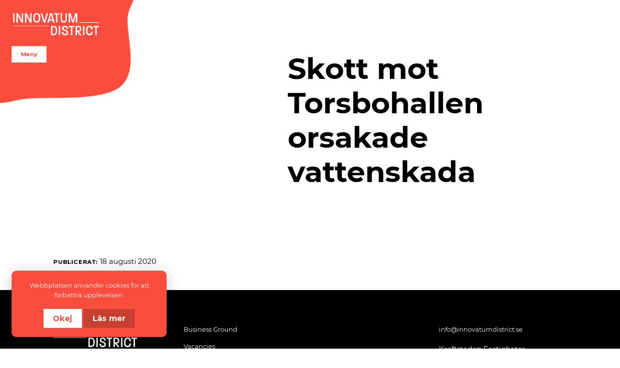

--- FILE ---
content_type: text/html; charset=UTF-8
request_url: https://innovatumdistrict.se/skott-mot-torsbohallen-orsakade-vattenskada/
body_size: 7382
content:
<!doctype html>
<!--[if lt IE 7]><html class="no-js ie6 oldie" lang="sv_SE">    <![endif]-->
<!--[if IE 7]><html class="no-js ie7 oldie" lang="sv_SE">    <![endif]-->
<!--[if IE 8]><html class="no-js ie8 oldie" lang="sv_SE">    <![endif]-->
<!--[if gt IE 8]>	<!--><html class="no-js wf-not-active" lang="sv_SE">
<!--<![endif]--><head><meta charset="UTF-8"><title>Skott mot Torsbohallen orsakade vattenskada - Innovatum District</title><meta name="viewport" content="width=device-width,initial-scale=1"><meta http-equiv="X-UA-Compatible" content="IE=edge"><link rel="shortcut icon" type="image/png" href="https://innovatumdistrict.se/content/themes/stella/favicon.png"><link rel="alternate" type="application/rss+xml" title="Innovatum District Feed" href="https://innovatumdistrict.se/feed/"><meta name='robots' content='index, follow, max-image-preview:large, max-snippet:-1, max-video-preview:-1' /><link rel="canonical" href="https://innovatumdistrict.se/skott-mot-torsbohallen-orsakade-vattenskada/" /><meta property="og:locale" content="sv_SE" /><meta property="og:type" content="article" /><meta property="og:title" content="Skott mot Torsbohallen orsakade vattenskada - Innovatum District" /><meta property="og:url" content="https://innovatumdistrict.se/skott-mot-torsbohallen-orsakade-vattenskada/" /><meta property="og:site_name" content="Innovatum District" /><meta property="article:publisher" content="https://www.facebook.com/pages/Fastighetsbolaget-Trollhttans-Tomt-AB/201213683330873" /><meta property="article:published_time" content="2020-08-18T09:40:53+00:00" /><meta name="author" content="visionmate" /><meta name="twitter:card" content="summary_large_image" /><meta name="twitter:label1" content="Skriven av" /><meta name="twitter:data1" content="visionmate" /> <script type="application/ld+json" class="yoast-schema-graph">{"@context":"https://schema.org","@graph":[{"@type":"Article","@id":"https://innovatumdistrict.se/skott-mot-torsbohallen-orsakade-vattenskada/#article","isPartOf":{"@id":"https://innovatumdistrict.se/skott-mot-torsbohallen-orsakade-vattenskada/"},"author":{"name":"visionmate","@id":"https://innovatumdistrict.se/#/schema/person/0566f9428789b891639d668d5546b64e"},"headline":"Skott mot Torsbohallen orsakade vattenskada","datePublished":"2020-08-18T09:40:53+00:00","mainEntityOfPage":{"@id":"https://innovatumdistrict.se/skott-mot-torsbohallen-orsakade-vattenskada/"},"wordCount":5,"commentCount":0,"publisher":{"@id":"https://innovatumdistrict.se/#organization"},"inLanguage":"sv-SE","potentialAction":[{"@type":"CommentAction","name":"Comment","target":["https://innovatumdistrict.se/skott-mot-torsbohallen-orsakade-vattenskada/#respond"]}]},{"@type":"WebPage","@id":"https://innovatumdistrict.se/skott-mot-torsbohallen-orsakade-vattenskada/","url":"https://innovatumdistrict.se/skott-mot-torsbohallen-orsakade-vattenskada/","name":"Skott mot Torsbohallen orsakade vattenskada - Innovatum District","isPartOf":{"@id":"https://innovatumdistrict.se/#website"},"datePublished":"2020-08-18T09:40:53+00:00","breadcrumb":{"@id":"https://innovatumdistrict.se/skott-mot-torsbohallen-orsakade-vattenskada/#breadcrumb"},"inLanguage":"sv-SE","potentialAction":[{"@type":"ReadAction","target":["https://innovatumdistrict.se/skott-mot-torsbohallen-orsakade-vattenskada/"]}]},{"@type":"BreadcrumbList","@id":"https://innovatumdistrict.se/skott-mot-torsbohallen-orsakade-vattenskada/#breadcrumb","itemListElement":[{"@type":"ListItem","position":1,"name":"Hem","item":"https://innovatumdistrict.se/"},{"@type":"ListItem","position":2,"name":"Skott mot Torsbohallen orsakade vattenskada"}]},{"@type":"WebSite","@id":"https://innovatumdistrict.se/#website","url":"https://innovatumdistrict.se/","name":"Kraftstaden","description":"Innovatum-området","publisher":{"@id":"https://innovatumdistrict.se/#organization"},"potentialAction":[{"@type":"SearchAction","target":{"@type":"EntryPoint","urlTemplate":"https://innovatumdistrict.se/?s={search_term_string}"},"query-input":{"@type":"PropertyValueSpecification","valueRequired":true,"valueName":"search_term_string"}}],"inLanguage":"sv-SE"},{"@type":"Organization","@id":"https://innovatumdistrict.se/#organization","name":"Kraftstaden","url":"https://innovatumdistrict.se/","logo":{"@type":"ImageObject","inLanguage":"sv-SE","@id":"https://innovatumdistrict.se/#/schema/logo/image/","url":"https://innovatumdistrict.se/content/uploads/2021/02/kraftstadenlogopos-01.png","contentUrl":"https://innovatumdistrict.se/content/uploads/2021/02/kraftstadenlogopos-01.png","width":949,"height":1034,"caption":"Kraftstaden"},"image":{"@id":"https://innovatumdistrict.se/#/schema/logo/image/"},"sameAs":["https://www.facebook.com/pages/Fastighetsbolaget-Trollhttans-Tomt-AB/201213683330873"]},{"@type":"Person","@id":"https://innovatumdistrict.se/#/schema/person/0566f9428789b891639d668d5546b64e","name":"visionmate","image":{"@type":"ImageObject","inLanguage":"sv-SE","@id":"https://innovatumdistrict.se/#/schema/person/image/","url":"https://secure.gravatar.com/avatar/50c5d0880acf9c6a2b517fb318e1bbe921760deff86d8af7ca9bff2f1d2db9a0?s=96&d=mm&r=g","contentUrl":"https://secure.gravatar.com/avatar/50c5d0880acf9c6a2b517fb318e1bbe921760deff86d8af7ca9bff2f1d2db9a0?s=96&d=mm&r=g","caption":"visionmate"},"url":"https://innovatumdistrict.se/author/visionmate/"}]}</script> <link rel="alternate" title="oEmbed (JSON)" type="application/json+oembed" href="https://innovatumdistrict.se/wp-json/oembed/1.0/embed?url=https%3A%2F%2Finnovatumdistrict.se%2Fskott-mot-torsbohallen-orsakade-vattenskada%2F" /><link rel="alternate" title="oEmbed (XML)" type="text/xml+oembed" href="https://innovatumdistrict.se/wp-json/oembed/1.0/embed?url=https%3A%2F%2Finnovatumdistrict.se%2Fskott-mot-torsbohallen-orsakade-vattenskada%2F&#038;format=xml" /><link data-optimized="2" rel="stylesheet" href="https://innovatumdistrict.se/content/litespeed/css/5ee3132e8c437937d1de35e5b8ee15ed.css?ver=2e09f" /><link rel="https://api.w.org/" href="https://innovatumdistrict.se/wp-json/" /><link rel="alternate" title="JSON" type="application/json" href="https://innovatumdistrict.se/wp-json/wp/v2/posts/483" /><link rel="icon" href="https://innovatumdistrict.se/content/uploads/2026/01/cropped-asset-14x-32x32.png" sizes="32x32" /><link rel="icon" href="https://innovatumdistrict.se/content/uploads/2026/01/cropped-asset-14x-192x192.png" sizes="192x192" /><link rel="apple-touch-icon" href="https://innovatumdistrict.se/content/uploads/2026/01/cropped-asset-14x-180x180.png" /><meta name="msapplication-TileImage" content="https://innovatumdistrict.se/content/uploads/2026/01/cropped-asset-14x-270x270.png" /></head><body class="wp-singular post-template-default single single-post postid-483 single-format-standard wp-embed-responsive wp-theme-stella skott-mot-torsbohallen-orsakade-vattenskada"><header class="site-header "><div class="site-header__inner"><div class="site-header__menu-desktop"><div class="site-header__menu-desktop__inner"><a class="site-header__menu-desktop__logo site-header__menu-desktop__logo--top" href="https://innovatumdistrict.se/">
<svg height="20" viewBox="0 0 233 35" fill="none" xmlns="http://www.w3.org/2000/svg">
<path d="M0 0.369995H5.1V34H0V0.369995Z" fill="white" />
<path d="M11.87 0.369995H18.24L30.98 25.62V0.369995H35.98V34H29.88L16.88 8.49V34H11.87V0.369995Z" fill="white" />
<path d="M42.87 0.369995H49.23L62.01 25.62V0.369995H67.01V34H60.91L47.97 8.52V34H42.87V0.369995Z" fill="white" />
<path d="M73.01 17.2C73.01 8.31 75.22 0 85.68 0C96.14 0 98.31 8.31 98.31 17.25C98.31 26.19 96.2 34.4 85.68 34.4C75.16 34.4 73.01 26.09 73.01 17.2ZM93.15 17.25C93.15 9.99 91.68 4.79 85.68 4.79C79.68 4.79 78.16 10 78.16 17.2C78.16 24.4 79.74 29.56 85.68 29.56C91.62 29.56 93.15 24.46 93.15 17.25Z" fill="white" />
<path d="M100.09 0.369995H105.46L113.24 28.51L121.08 0.369995H126.45L116.3 34H110.25L100.09 0.369995Z" fill="white" />
<path d="M133.76 0.369995H140.44L150.17 34H144.81L143.07 27.43H130.97L129.13 34H123.87L133.76 0.369995ZM141.87 23.25L137.07 5.31L132.07 23.25H141.87Z" fill="white" />
<path d="M155.38 5.15H147.87V0.369995H167.87V5.15H160.37V34H155.37L155.38 5.15Z" fill="white" />
<path d="M171.87 19.46V0.369995H177.03V19.37C177.03 26.68 178.5 29.57 183.23 29.57C187.96 29.57 189.49 26.68 189.49 19.37V0.369995H194.65V19.46C194.65 30.09 191.33 34.4 183.23 34.4C175.13 34.4 171.87 30.09 171.87 19.46Z" fill="white" />
<path d="M200.77 0.369995H207.98L216.45 27.2L224.92 0.369995H232.12V34H227.07V8.93999L218.97 34H213.97L205.87 8.93999V34H200.87L200.77 0.369995Z" fill="white" />
</svg><div class="line"></div>
</a><div class="site-header__menu-desktop__content"><div class="menu-navigation-container"><ul id="menu-navigation-1" class="top-level"><li id="nav-businessground"><a href="https://innovatumdistrict.se/foretagsparken/">Business Ground</a></li><li id="nav-vacancies"><a href="https://innovatumdistrict.se/lediga-lokaler/">Vacancies</a></li><li id="nav-visitus"><a href="https://innovatumdistrict.se/besok/">Visit us</a></li><li id="nav-eat038meet"><a href="https://innovatumdistrict.se/eat-meet/">Eat &#038; meet</a></li><li id="nav-aboutdistrict"><a href="https://innovatumdistrict.se/om-omradet/">About District</a></li><li id="nav-event"><a href="https://innovatumdistrict.se/eventkalender/">Event</a></li><li id="nav-lunch"><a href="https://innovatumdistrict.se/lunchmeny/">Lunch</a></li></ul></div><div class="site-header__menu-desktop__submenu-container"></div></div><a class="site-header__menu-desktop__logo site-header__menu-desktop__logo--bottom" href="https://innovatumdistrict.se/"><div class="line"></div>
<svg height="20" viewBox="0 0 173 35" fill="none" xmlns="http://www.w3.org/2000/svg">
<path d="M0.440002 0.679993H10.64C18.9 0.679993 22.79 6.88999 22.79 17.31C22.79 27.73 18.59 34.31 10.22 34.31H0.440002V0.679993ZM9.38 29.62C14.64 29.62 17.8 26.62 17.8 17.25C17.8 7.87999 14.8 5.41999 9.64 5.41999H5.49001V29.62H9.38Z" fill="white" />
<path d="M28.63 0.679993H33.73V34.35H28.63V0.679993Z" fill="white" />
<path d="M39.63 22.83H44.73C44.73 27.5633 46.99 29.93 51.51 29.93C55.41 29.93 57.51 28.3 57.51 25.04C57.51 16.94 40.41 21.2 40.41 9.31C40.41 3.73 44.62 0.309998 51.09 0.309998C58.3 0.309998 62.14 4.14 62.14 11.4H57C57 7.09 55.05 5.04 50.9 5.04C47.58 5.04 45.42 6.51 45.42 9.04C45.42 17.14 62.42 12.56 62.42 24.77C62.42 31.03 58.36 34.71 51.53 34.71C43.57 34.72 39.63 30.77 39.63 22.83Z" fill="white" />
<path d="M72.4 5.46999H64.93V0.679993H84.86V5.46999H77.39V34.35H72.39L72.4 5.46999Z" fill="white" />
<path d="M89.33 0.679993H98.85C109.11 0.679993 109.95 7.46999 109.95 11.47C109.95 18.78 106.06 21.36 100.38 21.36L110.74 34.36H104.27L94.43 20.89V34.35H89.33V0.679993ZM99.17 17.41C103.9 17.41 104.8 14.52 104.8 11.47C104.8 8.41999 103.8 5.46999 99.06 5.46999H94.43V17.47L99.17 17.41Z" fill="white" />
<path d="M115.89 0.679993H121V34.35H115.89V0.679993Z" fill="white" />
<path d="M126.84 17.52C126.84 8.63001 128.94 0.320007 139.04 0.320007C147.61 0.320007 151.04 6.21001 151.04 13.52H145.84C145.57 8.36001 143.26 5.10001 139 5.10001C133.42 5.10001 131.95 10.31 131.95 17.52C131.95 24.73 133.42 29.93 139 29.93C143.37 29.93 145.78 26.62 145.84 21.41H151.04C151.04 29.09 147.63 34.72 139.04 34.72C128.94 34.72 126.84 26.41 126.84 17.52Z" fill="white" />
<path d="M160.34 5.46999H152.87V0.679993H172.81V5.46999H165.34V34.35H160.34V5.46999Z" fill="white" />
</svg>
</a><button class="site-header__menu-desktop__toggle">Meny</button><svg id="menu-background-blob" width="440" height="608" style="position: absolute; top: -100px; left: -100px; z-index: -1; pointer-events: none;">
<svg viewBox="0 0 1000 1000" width="1000" height="1000">
<path d="M76.70953068738211,507.7203858086882C66.25794173996789,429.68321279464766,54.35574913927612,182.1266382285129,101.14517901410427,96.84873145776218C147.93460888893242,11.570824687011495,287.84920301402724,27.50464687415508,331.9246027318993,42.56816705913907C376.0000024497714,57.631687244123064,340.92604324011126,99.79034000639582,341.5564502024972,179.01338701222033C342.1868571648832,258.23643401804486,368.9869969335533,411.7202251709434,335.36318616309546,474.693878C301.7393753926376,537.6675308290565,205.5736828372141,516.451179042148,158.153846,522.5060388070742C110.73400916278587,528.5608985720004,87.16111963479634,585.7575588227287,76.70953068738211,507.7203858086882C66.25794173996789,429.68321279464766,54.35574913927612,182.1266382285129,101.14517901410427,96.84873145776218" fill="#FA4D3D"></path>
</svg>
</svg></div></div></div><div class="site-header__menu-mobile"><div class="burger-container"><div class="site-header__menu-toggle" data-toggle-menu="true">
<i class="material-icons" translate="no">menu</i></div><div class="site-header__menu-close" data-toggle-menu="true">
<i class="material-icons" translate="no">close</i></div></div>
<a class="site-header__menu-mobile__logo site-header__menu-mobile__logo--top" href="https://innovatumdistrict.se/">
<svg height="20" viewBox="0 0 233 35" fill="none" xmlns="http://www.w3.org/2000/svg">
<path d="M0 0.369995H5.1V34H0V0.369995Z" fill="white" />
<path d="M11.87 0.369995H18.24L30.98 25.62V0.369995H35.98V34H29.88L16.88 8.49V34H11.87V0.369995Z" fill="white" />
<path d="M42.87 0.369995H49.23L62.01 25.62V0.369995H67.01V34H60.91L47.97 8.52V34H42.87V0.369995Z" fill="white" />
<path d="M73.01 17.2C73.01 8.31 75.22 0 85.68 0C96.14 0 98.31 8.31 98.31 17.25C98.31 26.19 96.2 34.4 85.68 34.4C75.16 34.4 73.01 26.09 73.01 17.2ZM93.15 17.25C93.15 9.99 91.68 4.79 85.68 4.79C79.68 4.79 78.16 10 78.16 17.2C78.16 24.4 79.74 29.56 85.68 29.56C91.62 29.56 93.15 24.46 93.15 17.25Z" fill="white" />
<path d="M100.09 0.369995H105.46L113.24 28.51L121.08 0.369995H126.45L116.3 34H110.25L100.09 0.369995Z" fill="white" />
<path d="M133.76 0.369995H140.44L150.17 34H144.81L143.07 27.43H130.97L129.13 34H123.87L133.76 0.369995ZM141.87 23.25L137.07 5.31L132.07 23.25H141.87Z" fill="white" />
<path d="M155.38 5.15H147.87V0.369995H167.87V5.15H160.37V34H155.37L155.38 5.15Z" fill="white" />
<path d="M171.87 19.46V0.369995H177.03V19.37C177.03 26.68 178.5 29.57 183.23 29.57C187.96 29.57 189.49 26.68 189.49 19.37V0.369995H194.65V19.46C194.65 30.09 191.33 34.4 183.23 34.4C175.13 34.4 171.87 30.09 171.87 19.46Z" fill="white" />
<path d="M200.77 0.369995H207.98L216.45 27.2L224.92 0.369995H232.12V34H227.07V8.93999L218.97 34H213.97L205.87 8.93999V34H200.87L200.77 0.369995Z" fill="white" />
</svg><div class="line"></div>
</a><ul id="menu-navigation-2" class="mobile-menu"><li id="nav-businessground"><a href="https://innovatumdistrict.se/foretagsparken/">Business Ground</a></li><li id="nav-vacancies"><a href="https://innovatumdistrict.se/lediga-lokaler/">Vacancies</a></li><li id="nav-visitus"><a href="https://innovatumdistrict.se/besok/">Visit us</a></li><li id="nav-eat038meet"><a href="https://innovatumdistrict.se/eat-meet/">Eat &#038; meet</a></li><li id="nav-aboutdistrict"><a href="https://innovatumdistrict.se/om-omradet/">About District</a></li><li id="nav-event"><a href="https://innovatumdistrict.se/eventkalender/">Event</a></li><li id="nav-lunch"><a href="https://innovatumdistrict.se/lunchmeny/">Lunch</a></li></ul>
<a class="site-header__menu-mobile__logo site-header__menu-mobile__logo--bottom" href="https://innovatumdistrict.se/"><div class="line"></div>
<svg height="20" viewBox="0 0 173 35" fill="none" xmlns="http://www.w3.org/2000/svg">
<path d="M0.440002 0.679993H10.64C18.9 0.679993 22.79 6.88999 22.79 17.31C22.79 27.73 18.59 34.31 10.22 34.31H0.440002V0.679993ZM9.38 29.62C14.64 29.62 17.8 26.62 17.8 17.25C17.8 7.87999 14.8 5.41999 9.64 5.41999H5.49001V29.62H9.38Z" fill="white" />
<path d="M28.63 0.679993H33.73V34.35H28.63V0.679993Z" fill="white" />
<path d="M39.63 22.83H44.73C44.73 27.5633 46.99 29.93 51.51 29.93C55.41 29.93 57.51 28.3 57.51 25.04C57.51 16.94 40.41 21.2 40.41 9.31C40.41 3.73 44.62 0.309998 51.09 0.309998C58.3 0.309998 62.14 4.14 62.14 11.4H57C57 7.09 55.05 5.04 50.9 5.04C47.58 5.04 45.42 6.51 45.42 9.04C45.42 17.14 62.42 12.56 62.42 24.77C62.42 31.03 58.36 34.71 51.53 34.71C43.57 34.72 39.63 30.77 39.63 22.83Z" fill="white" />
<path d="M72.4 5.46999H64.93V0.679993H84.86V5.46999H77.39V34.35H72.39L72.4 5.46999Z" fill="white" />
<path d="M89.33 0.679993H98.85C109.11 0.679993 109.95 7.46999 109.95 11.47C109.95 18.78 106.06 21.36 100.38 21.36L110.74 34.36H104.27L94.43 20.89V34.35H89.33V0.679993ZM99.17 17.41C103.9 17.41 104.8 14.52 104.8 11.47C104.8 8.41999 103.8 5.46999 99.06 5.46999H94.43V17.47L99.17 17.41Z" fill="white" />
<path d="M115.89 0.679993H121V34.35H115.89V0.679993Z" fill="white" />
<path d="M126.84 17.52C126.84 8.63001 128.94 0.320007 139.04 0.320007C147.61 0.320007 151.04 6.21001 151.04 13.52H145.84C145.57 8.36001 143.26 5.10001 139 5.10001C133.42 5.10001 131.95 10.31 131.95 17.52C131.95 24.73 133.42 29.93 139 29.93C143.37 29.93 145.78 26.62 145.84 21.41H151.04C151.04 29.09 147.63 34.72 139.04 34.72C128.94 34.72 126.84 26.41 126.84 17.52Z" fill="white" />
<path d="M160.34 5.46999H152.87V0.679993H172.81V5.46999H165.34V34.35H160.34V5.46999Z" fill="white" />
</svg>
</a><svg class="site-header__menu-mobile__shape" viewBox="0 0 375 38" fill="none" xmlns="http://www.w3.org/2000/svg">
<g clip-path="url(#clip0)">
<path d="M-1 30.7907C-0.667415 30.6929 -0.334073 30.5959 0 30.4999C56.9675 14.114 135.481 22.5954 205.951 30.2078C296.91 40.0335 374.468 48.4117 374.997 0C374.999 -0.165998 375 -0.332664 375 -0.5L107.188 -7.58673C38.8199 -34.6119 -78.4834 -45.9743 -1 30.7907Z" fill="#FA4D3D"/>
<path fill-rule="evenodd" clip-rule="evenodd" d="M374.997 0H0V30.4999C56.9675 14.114 135.481 22.5954 205.951 30.2078C296.91 40.0335 374.468 48.4117 374.997 0Z" fill="#FA4D3D"/>
</g>
<defs>
<clipPath id="clip0">
<rect width="375" height="38" fill="white"/>
</clipPath>
</defs>
</svg></div></header><section id="top" class="top top--variant" ><div class="mobile-bg" ></div><div class="container container--variant"><div class="top__container--variant"><h1 class="top__title">
Skott mot Torsbohallen orsakade vattenskada</h1></div></div></section><div id="main" role="main"><div class="container"><section class="content"><div class="filter-menu"><div class="filters"><div class="post__meta"><p><strong>Publicerat:</strong> 18 augusti 2020</p></div></div></div><article id="post-483"></article></section></div></div><footer id="footer" class="footer" role="contentinfo"><div class="container"><div class="footer__wrapper">
<a class="footer__logo" href="https://innovatumdistrict.se/wp" title="Innovatum-området">
<svg xmlns="http://www.w3.org/2000/svg" viewBox="0 0 296.81 80.72"><defs></defs><g id="Lager_2" data-name="Lager 2"><g id="Lager_1-2" data-name="Lager 1"><rect class="cls-1" x="238.73" y="32.43" width="57.94" height="1.39"/><path class="cls-1" d="M124.44,46.68h10.2c8.26,0,12.15,6.21,12.15,16.63s-4.2,17-12.57,17h-9.78Zm8.94,28.94c5.26,0,8.42-3,8.42-12.37s-3-11.83-8.16-11.83h-4.15v24.2Z"/><path class="cls-1" d="M152.63,46.68h5.1V80.35h-5.1Z"/><path class="cls-1" d="M163.63,68.83h5.1q0,7.1,6.78,7.1c3.9,0,6-1.63,6-4.89,0-8.1-17.1-3.84-17.1-15.73,0-5.58,4.21-9,10.68-9,7.21,0,11.05,3.83,11.05,11.09H181c0-4.31-1.95-6.36-6.1-6.36-3.32,0-5.48,1.47-5.48,4,0,8.1,17,3.52,17,15.73,0,6.26-4.06,9.94-10.89,9.94C167.57,80.72,163.63,76.77,163.63,68.83Z"/><path class="cls-1" d="M196.4,51.47h-7.47V46.68h19.93v4.79h-7.47V80.35h-5Z"/><path class="cls-1" d="M213.33,46.68h9.52c10.26,0,11.1,6.79,11.1,10.79,0,7.31-3.89,9.89-9.57,9.89l10.36,13h-6.47l-9.84-13.47V80.35h-5.1Zm9.84,16.73c4.73,0,5.63-2.89,5.63-5.94s-1-6-5.74-6h-4.63v12Z"/><path class="cls-1" d="M239.89,46.68H245V80.35h-5.11Z"/><path class="cls-1" d="M250.84,63.52c0-8.89,2.1-17.2,12.2-17.2,8.57,0,12,5.89,12,13.2h-5.2c-.27-5.16-2.58-8.42-6.84-8.42-5.58,0-7.05,5.21-7.05,12.42s1.47,12.41,7.05,12.41c4.37,0,6.78-3.31,6.84-8.52h5.2c0,7.68-3.41,13.31-12,13.31C252.94,80.72,250.84,72.41,250.84,63.52Z"/><path class="cls-1" d="M284.34,51.47h-7.47V46.68h19.94v4.79h-7.47V80.35h-5Z"/><path class="cls-1" d="M.13.37h5.1V34H.13Z"/><path class="cls-1" d="M12,.37h6.37L31.11,25.62V.37h5V34h-6.1l-13-25.51V34H12Z"/><path class="cls-1" d="M43,.37h6.36L62.14,25.62V.37h5V34h-6.1L48.1,8.52V34H43Z"/><path class="cls-1" d="M73.14,17.2C73.14,8.31,75.35,0,85.81,0S98.44,8.31,98.44,17.25,96.33,34.4,85.81,34.4,73.14,26.09,73.14,17.2Zm20.14.05c0-7.26-1.47-12.46-7.47-12.46S78.29,10,78.29,17.2s1.58,12.36,7.52,12.36S93.28,24.46,93.28,17.25Z"/><path class="cls-1" d="M100.22.37h5.37l7.78,28.14L121.21.37h5.37L116.43,34h-6.05Z"/><path class="cls-1" d="M133.89.37h6.68L150.3,34h-5.36l-1.74-6.57H131.1L129.26,34H124ZM142,23.25,137.2,5.31l-5,17.94Z"/><path class="cls-1" d="M155.51,5.15H148V.37H168V5.15H160.5V34h-5Z"/><path class="cls-1" d="M172,19.46V.37h5.16v19c0,7.31,1.47,10.2,6.2,10.2s6.26-2.89,6.26-10.2V.37h5.16V19.46c0,10.63-3.32,14.94-11.42,14.94S172,30.09,172,19.46Z"/><path class="cls-1" d="M200.9.37h7.21l8.47,26.83L225.05.37h7.2V34H227.2V8.94L219.1,34h-5L206,8.94V34h-5Z"/><rect class="cls-1" y="46.49" width="117.94" height="1.39"/></g></g></svg>            </a><div class="footer__item"><div class="menu-navigation-container"><ul id="menu-navigation-4" class="footer-menu"><li id="nav-businessground"><a href="https://innovatumdistrict.se/foretagsparken/">Business Ground</a></li><li id="nav-vacancies"><a href="https://innovatumdistrict.se/lediga-lokaler/">Vacancies</a></li><li id="nav-visitus"><a href="https://innovatumdistrict.se/besok/">Visit us</a></li><li id="nav-eat038meet"><a href="https://innovatumdistrict.se/eat-meet/">Eat &#038; meet</a></li><li id="nav-aboutdistrict"><a href="https://innovatumdistrict.se/om-omradet/">About District</a></li><li id="nav-event"><a href="https://innovatumdistrict.se/eventkalender/">Event</a></li><li id="nav-lunch"><a href="https://innovatumdistrict.se/lunchmeny/">Lunch</a></li></ul></div></div><div class="footer__item"></div><div class="footer__item info">
<a class="footer__email" href="mailto:info@innovatumdistrict.se">info@innovatumdistrict.se</a><p class="caption">Kraftstaden Fastigheter Trollhättan AB<br />
Flygfältsvägen 9<br />
461 38 Trollhättan</p><p>Organisationsnummer: 556008-8535</p></div><div class="social">
<a class="" href="https://www.facebook.com/innovatumdistrict" target="_blank">
<span class="material-icons"><svg xmlns="http://www.w3.org/2000/svg" fill="white" width="22" height="22" viewBox="0 0 24 26">
<path d="M9 8h-3v4h3v12h5v-12h3.642l.358-4h-4v-1.667c0-.955.192-1.333 1.115-1.333h2.885v-5h-3.808c-3.596 0-5.192 1.583-5.192 4.615v3.385z" />
</svg></span>
</a>
<a class="link-list description negative" href="https://www.instagram.com/innovatumdistrict/" target="_blank">
<span class="material-icons">
<svg xmlns="http://www.w3.org/2000/svg" viewBox="0 0 1000 1000" width="22px" height="22px" fill="black" stroke="black" stroke-width="30">
<path d="M295.42,6c-53.2,2.51-89.53,11-121.29,23.48-32.87,12.81-60.73,30-88.45,57.82S40.89,143,28.17,175.92c-12.31,31.83-20.65,68.19-23,121.42S2.3,367.68,2.56,503.46,3.42,656.26,6,709.6c2.54,53.19,11,89.51,23.48,121.28,12.83,32.87,30,60.72,57.83,88.45S143,964.09,176,976.83c31.8,12.29,68.17,20.67,121.39,23s70.35,2.87,206.09,2.61,152.83-.86,206.16-3.39S799.1,988,830.88,975.58c32.87-12.86,60.74-30,88.45-57.84S964.1,862,976.81,829.06c12.32-31.8,20.69-68.17,23-121.35,2.33-53.37,2.88-70.41,2.62-206.17s-.87-152.78-3.4-206.1-11-89.53-23.47-121.32c-12.85-32.87-30-60.7-57.82-88.45S862,40.87,829.07,28.19c-31.82-12.31-68.17-20.7-121.39-23S637.33,2.3,501.54,2.56,348.75,3.4,295.42,6m5.84,903.88c-48.75-2.12-75.22-10.22-92.86-17-23.36-9-40-19.88-57.58-37.29s-28.38-34.11-37.5-57.42c-6.85-17.64-15.1-44.08-17.38-92.83-2.48-52.69-3-68.51-3.29-202s.22-149.29,2.53-202c2.08-48.71,10.23-75.21,17-92.84,9-23.39,19.84-40,37.29-57.57s34.1-28.39,57.43-37.51c17.62-6.88,44.06-15.06,92.79-17.38,52.73-2.5,68.53-3,202-3.29s149.31.21,202.06,2.53c48.71,2.12,75.22,10.19,92.83,17,23.37,9,40,19.81,57.57,37.29s28.4,34.07,37.52,57.45c6.89,17.57,15.07,44,17.37,92.76,2.51,52.73,3.08,68.54,3.32,202s-.23,149.31-2.54,202c-2.13,48.75-10.21,75.23-17,92.89-9,23.35-19.85,40-37.31,57.56s-34.09,28.38-57.43,37.5c-17.6,6.87-44.07,15.07-92.76,17.39-52.73,2.48-68.53,3-202.05,3.29s-149.27-.25-202-2.53m407.6-674.61a60,60,0,1,0,59.88-60.1,60,60,0,0,0-59.88,60.1M245.77,503c.28,141.8,115.44,256.49,257.21,256.22S759.52,643.8,759.25,502,643.79,245.48,502,245.76,245.5,361.22,245.77,503m90.06-.18a166.67,166.67,0,1,1,167,166.34,166.65,166.65,0,0,1-167-166.34" transform="translate(-2.5 -2.5) " />
</svg></span>
</a>
<a class="" href="https://www.linkedin.com/company/innovatum-district/" target="_blank">
<span class="material-icons"><svg xmlns="http://www.w3.org/2000/svg" fill="white" width="22" height="22" viewBox="0 0 24 26">
<path d="M4.98 3.5c0 1.381-1.11 2.5-2.48 2.5s-2.48-1.119-2.48-2.5c0-1.38 1.11-2.5 2.48-2.5s2.48 1.12 2.48 2.5zm.02 4.5h-5v16h5v-16zm7.982 0h-4.968v16h4.969v-8.399c0-4.67 6.029-5.052 6.029 0v8.399h4.988v-10.131c0-7.88-8.922-7.593-11.018-3.714v-2.155z" />
</svg></span>
</a></div></div></div></footer><div class="copyright"><div class="container">
<span>© Copyright Kraftstaden AB 2026. <br> Webbplatsen använder <a href="https://www.kraftstaden.se/cookies">cookies</a> för att förbättra upplevelsen.</span><div class="social">
<a class="" href="https://www.facebook.com/innovatumdistrict" target="_blank">
<span class="material-icons"><svg xmlns="http://www.w3.org/2000/svg" fill="white" width="22" height="22" viewBox="0 0 24 26">
<path d="M9 8h-3v4h3v12h5v-12h3.642l.358-4h-4v-1.667c0-.955.192-1.333 1.115-1.333h2.885v-5h-3.808c-3.596 0-5.192 1.583-5.192 4.615v3.385z" />
</svg></span>
</a>
<a class="link-list description negative" href="https://www.instagram.com/innovatumdistrict/" target="_blank">
<span class="material-icons">
<svg xmlns="http://www.w3.org/2000/svg" viewBox="0 0 1000 1000" width="22px" height="22px" fill="black" stroke="black" stroke-width="30">
<path d="M295.42,6c-53.2,2.51-89.53,11-121.29,23.48-32.87,12.81-60.73,30-88.45,57.82S40.89,143,28.17,175.92c-12.31,31.83-20.65,68.19-23,121.42S2.3,367.68,2.56,503.46,3.42,656.26,6,709.6c2.54,53.19,11,89.51,23.48,121.28,12.83,32.87,30,60.72,57.83,88.45S143,964.09,176,976.83c31.8,12.29,68.17,20.67,121.39,23s70.35,2.87,206.09,2.61,152.83-.86,206.16-3.39S799.1,988,830.88,975.58c32.87-12.86,60.74-30,88.45-57.84S964.1,862,976.81,829.06c12.32-31.8,20.69-68.17,23-121.35,2.33-53.37,2.88-70.41,2.62-206.17s-.87-152.78-3.4-206.1-11-89.53-23.47-121.32c-12.85-32.87-30-60.7-57.82-88.45S862,40.87,829.07,28.19c-31.82-12.31-68.17-20.7-121.39-23S637.33,2.3,501.54,2.56,348.75,3.4,295.42,6m5.84,903.88c-48.75-2.12-75.22-10.22-92.86-17-23.36-9-40-19.88-57.58-37.29s-28.38-34.11-37.5-57.42c-6.85-17.64-15.1-44.08-17.38-92.83-2.48-52.69-3-68.51-3.29-202s.22-149.29,2.53-202c2.08-48.71,10.23-75.21,17-92.84,9-23.39,19.84-40,37.29-57.57s34.1-28.39,57.43-37.51c17.62-6.88,44.06-15.06,92.79-17.38,52.73-2.5,68.53-3,202-3.29s149.31.21,202.06,2.53c48.71,2.12,75.22,10.19,92.83,17,23.37,9,40,19.81,57.57,37.29s28.4,34.07,37.52,57.45c6.89,17.57,15.07,44,17.37,92.76,2.51,52.73,3.08,68.54,3.32,202s-.23,149.31-2.54,202c-2.13,48.75-10.21,75.23-17,92.89-9,23.35-19.85,40-37.31,57.56s-34.09,28.38-57.43,37.5c-17.6,6.87-44.07,15.07-92.76,17.39-52.73,2.48-68.53,3-202.05,3.29s-149.27-.25-202-2.53m407.6-674.61a60,60,0,1,0,59.88-60.1,60,60,0,0,0-59.88,60.1M245.77,503c.28,141.8,115.44,256.49,257.21,256.22S759.52,643.8,759.25,502,643.79,245.48,502,245.76,245.5,361.22,245.77,503m90.06-.18a166.67,166.67,0,1,1,167,166.34,166.65,166.65,0,0,1-167-166.34" transform="translate(-2.5 -2.5) " />
</svg></span>
</a>
<a class="" href=" https://www.linkedin.com/company/innovatum-district/" target="_blank">
<span class="material-icons">
<svg xmlns="http://www.w3.org/2000/svg" fill="white" width="22" height="22" viewBox="0 0 24 26">
<path d="M4.98 3.5c0 1.381-1.11 2.5-2.48 2.5s-2.48-1.119-2.48-2.5c0-1.38 1.11-2.5 2.48-2.5s2.48 1.12 2.48 2.5zm.02 4.5h-5v16h5v-16zm7.982 0h-4.968v16h4.969v-8.399c0-4.67 6.029-5.052 6.029 0v8.399h4.988v-10.131c0-7.88-8.922-7.593-11.018-3.714v-2.155z" />
</svg></span>
</a></div></div></div><div class="cookie-bar"><div class="cookie-bar__text">
Webbplatsen använder cookies för att förbättra upplevelsen.</div><div class="cookie-bar__actions">
<a href="" class="button" data-accept-cookies="true"> Okej </a>
<a href="https://www.kraftstaden.se/gdpr/"
class="button">Läs mer</a></div></div> <script type="speculationrules">{"prefetch":[{"source":"document","where":{"and":[{"href_matches":"/*"},{"not":{"href_matches":["/wp/wp-*.php","/wp/wp-admin/*","/content/uploads/*","/content/*","/content/plugins/*","/content/themes/stella/*","/*\\?(.+)"]}},{"not":{"selector_matches":"a[rel~=\"nofollow\"]"}},{"not":{"selector_matches":".no-prefetch, .no-prefetch a"}}]},"eagerness":"conservative"}]}</script> <script type="text/javascript" defer="defer" src="https://innovatumdistrict.se/content/themes/stella/assets/dist/app.min.js?ver=20ac507fb211717eae35c89c3393f2e2.1767098514" id="app-js"></script> <script type="text/javascript">WebFontConfig = {
        google: {
            families: ['Material+Icons']
        },
        active: function(e) {
            var className = document.getElementsByTagName('html')[0].className
            document.getElementsByTagName('html')[0].className = className.replace('wf-not-active', '')
        }
    };
    (function() {
        var wf = document.createElement('script')
        wf.src = 'https://ajax.googleapis.com/ajax/libs/webfont/1/webfont.js'
        wf.type = 'text/javascript'
        wf.async = 'true'
        var s = document.getElementsByTagName('script')[0]
        s.parentNode.insertBefore(wf, s)
    })()</script>  <script type="text/javascript">/**/
    (function() {
        var sz = document.createElement('script');
        sz.type = 'text/javascript';
        sz.async = true;
        sz.src = '//siteimproveanalytics.com/js/siteanalyze_8055.js';
        var s = document.getElementsByTagName('script')[0];
        s.parentNode.insertBefore(sz, s);
    })();
    /**/</script> </body></html>
<!-- Page optimized by LiteSpeed Cache @2026-02-01 03:40:08 -->

<!-- Page cached by LiteSpeed Cache 7.7 on 2026-02-01 03:40:08 -->

--- FILE ---
content_type: text/css
request_url: https://innovatumdistrict.se/content/litespeed/css/5ee3132e8c437937d1de35e5b8ee15ed.css?ver=2e09f
body_size: 51747
content:
img:is([sizes=auto i],[sizes^="auto," i]){contain-intrinsic-size:3000px 1500px}.wp-block-accordion{box-sizing:border-box}.wp-block-accordion-item.is-open>.wp-block-accordion-heading .wp-block-accordion-heading__toggle-icon{transform:rotate(45deg)}@media (prefers-reduced-motion:no-preference){.wp-block-accordion-item{transition:grid-template-rows .3s ease-out}.wp-block-accordion-item>.wp-block-accordion-heading .wp-block-accordion-heading__toggle-icon{transition:transform .2s ease-in-out}}.wp-block-accordion-heading{margin:0}.wp-block-accordion-heading__toggle{align-items:center;background-color:inherit!important;border:none;color:inherit!important;cursor:pointer;display:flex;font-family:inherit;font-size:inherit;font-style:inherit;font-weight:inherit;letter-spacing:inherit;line-height:inherit;overflow:hidden;padding:var(--wp--preset--spacing--20,1em) 0;text-align:inherit;text-decoration:inherit;text-transform:inherit;width:100%;word-spacing:inherit}.wp-block-accordion-heading__toggle:not(:focus-visible){outline:none}.wp-block-accordion-heading__toggle:focus,.wp-block-accordion-heading__toggle:hover{background-color:inherit!important;border:none;box-shadow:none;color:inherit;padding:var(--wp--preset--spacing--20,1em) 0;text-decoration:none}.wp-block-accordion-heading__toggle:focus-visible{outline:auto;outline-offset:0}.wp-block-accordion-heading__toggle:hover .wp-block-accordion-heading__toggle-title{text-decoration:underline}.wp-block-accordion-heading__toggle-title{flex:1}.wp-block-accordion-heading__toggle-icon{align-items:center;display:flex;height:1.2em;justify-content:center;width:1.2em}.wp-block-accordion-panel[aria-hidden=true],.wp-block-accordion-panel[inert]{display:none;margin-block-start:0}.wp-block-archives{box-sizing:border-box}.wp-block-archives-dropdown label{display:block}.wp-block-avatar{line-height:0}.wp-block-avatar,.wp-block-avatar img{box-sizing:border-box}.wp-block-avatar.aligncenter{text-align:center}.wp-block-audio{box-sizing:border-box}.wp-block-audio :where(figcaption){margin-bottom:1em;margin-top:.5em}.wp-block-audio audio{min-width:300px;width:100%}.wp-block-breadcrumbs{box-sizing:border-box}.wp-block-breadcrumbs ol{flex-wrap:wrap;list-style:none}.wp-block-breadcrumbs li,.wp-block-breadcrumbs ol{align-items:center;display:flex;margin:0;padding:0}.wp-block-breadcrumbs li:not(:last-child):after{content:var(--separator,"/");margin:0 .5em;opacity:.7}.wp-block-breadcrumbs span{color:inherit}.wp-block-button__link{align-content:center;box-sizing:border-box;cursor:pointer;display:inline-block;height:100%;text-align:center;word-break:break-word}.wp-block-button__link.aligncenter{text-align:center}.wp-block-button__link.alignright{text-align:right}:where(.wp-block-button__link){border-radius:9999px;box-shadow:none;padding:calc(.667em + 2px) calc(1.333em + 2px);text-decoration:none}.wp-block-button[style*=text-decoration] .wp-block-button__link{text-decoration:inherit}.wp-block-buttons>.wp-block-button.has-custom-width{max-width:none}.wp-block-buttons>.wp-block-button.has-custom-width .wp-block-button__link{width:100%}.wp-block-buttons>.wp-block-button.has-custom-font-size .wp-block-button__link{font-size:inherit}.wp-block-buttons>.wp-block-button.wp-block-button__width-25{width:calc(25% - var(--wp--style--block-gap, .5em)*.75)}.wp-block-buttons>.wp-block-button.wp-block-button__width-50{width:calc(50% - var(--wp--style--block-gap, .5em)*.5)}.wp-block-buttons>.wp-block-button.wp-block-button__width-75{width:calc(75% - var(--wp--style--block-gap, .5em)*.25)}.wp-block-buttons>.wp-block-button.wp-block-button__width-100{flex-basis:100%;width:100%}.wp-block-buttons.is-vertical>.wp-block-button.wp-block-button__width-25{width:25%}.wp-block-buttons.is-vertical>.wp-block-button.wp-block-button__width-50{width:50%}.wp-block-buttons.is-vertical>.wp-block-button.wp-block-button__width-75{width:75%}.wp-block-button.is-style-squared,.wp-block-button__link.wp-block-button.is-style-squared{border-radius:0}.wp-block-button.no-border-radius,.wp-block-button__link.no-border-radius{border-radius:0!important}:root :where(.wp-block-button .wp-block-button__link.is-style-outline),:root :where(.wp-block-button.is-style-outline>.wp-block-button__link){border:2px solid;padding:.667em 1.333em}:root :where(.wp-block-button .wp-block-button__link.is-style-outline:not(.has-text-color)),:root :where(.wp-block-button.is-style-outline>.wp-block-button__link:not(.has-text-color)){color:currentColor}:root :where(.wp-block-button .wp-block-button__link.is-style-outline:not(.has-background)),:root :where(.wp-block-button.is-style-outline>.wp-block-button__link:not(.has-background)){background-color:initial;background-image:none}.wp-block-buttons{box-sizing:border-box}.wp-block-buttons.is-vertical{flex-direction:column}.wp-block-buttons.is-vertical>.wp-block-button:last-child{margin-bottom:0}.wp-block-buttons>.wp-block-button{display:inline-block;margin:0}.wp-block-buttons.is-content-justification-left{justify-content:flex-start}.wp-block-buttons.is-content-justification-left.is-vertical{align-items:flex-start}.wp-block-buttons.is-content-justification-center{justify-content:center}.wp-block-buttons.is-content-justification-center.is-vertical{align-items:center}.wp-block-buttons.is-content-justification-right{justify-content:flex-end}.wp-block-buttons.is-content-justification-right.is-vertical{align-items:flex-end}.wp-block-buttons.is-content-justification-space-between{justify-content:space-between}.wp-block-buttons.aligncenter{text-align:center}.wp-block-buttons:not(.is-content-justification-space-between,.is-content-justification-right,.is-content-justification-left,.is-content-justification-center) .wp-block-button.aligncenter{margin-left:auto;margin-right:auto;width:100%}.wp-block-buttons[style*=text-decoration] .wp-block-button,.wp-block-buttons[style*=text-decoration] .wp-block-button__link{text-decoration:inherit}.wp-block-buttons.has-custom-font-size .wp-block-button__link{font-size:inherit}.wp-block-buttons .wp-block-button__link{width:100%}.wp-block-button.aligncenter,.wp-block-calendar{text-align:center}.wp-block-calendar td,.wp-block-calendar th{border:1px solid;padding:.25em}.wp-block-calendar th{font-weight:400}.wp-block-calendar caption{background-color:inherit}.wp-block-calendar table{border-collapse:collapse;width:100%}.wp-block-calendar table.has-background th{background-color:inherit}.wp-block-calendar table.has-text-color th{color:inherit}.wp-block-calendar :where(table:not(.has-text-color)){color:#40464d}.wp-block-calendar :where(table:not(.has-text-color)) td,.wp-block-calendar :where(table:not(.has-text-color)) th{border-color:#ddd}:where(.wp-block-calendar table:not(.has-background) th){background:#ddd}.wp-block-categories{box-sizing:border-box}.wp-block-categories.alignleft{margin-right:2em}.wp-block-categories.alignright{margin-left:2em}.wp-block-categories.wp-block-categories-dropdown.aligncenter{text-align:center}.wp-block-categories .wp-block-categories__label{display:block;width:100%}.wp-block-code{box-sizing:border-box}.wp-block-code code{/*!rtl:begin:ignore*/direction:ltr;display:block;font-family:inherit;overflow-wrap:break-word;text-align:initial;white-space:pre-wrap /*!rtl:end:ignore*/}.wp-block-columns{box-sizing:border-box;display:flex;flex-wrap:wrap!important}@media (min-width:782px){.wp-block-columns{flex-wrap:nowrap!important}}.wp-block-columns{align-items:normal!important}.wp-block-columns.are-vertically-aligned-top{align-items:flex-start}.wp-block-columns.are-vertically-aligned-center{align-items:center}.wp-block-columns.are-vertically-aligned-bottom{align-items:flex-end}@media (max-width:781px){.wp-block-columns:not(.is-not-stacked-on-mobile)>.wp-block-column{flex-basis:100%!important}}@media (min-width:782px){.wp-block-columns:not(.is-not-stacked-on-mobile)>.wp-block-column{flex-basis:0%;flex-grow:1}.wp-block-columns:not(.is-not-stacked-on-mobile)>.wp-block-column[style*=flex-basis]{flex-grow:0}}.wp-block-columns.is-not-stacked-on-mobile{flex-wrap:nowrap!important}.wp-block-columns.is-not-stacked-on-mobile>.wp-block-column{flex-basis:0%;flex-grow:1}.wp-block-columns.is-not-stacked-on-mobile>.wp-block-column[style*=flex-basis]{flex-grow:0}:where(.wp-block-columns){margin-bottom:1.75em}:where(.wp-block-columns.has-background){padding:1.25em 2.375em}.wp-block-column{flex-grow:1;min-width:0;overflow-wrap:break-word;word-break:break-word}.wp-block-column.is-vertically-aligned-top{align-self:flex-start}.wp-block-column.is-vertically-aligned-center{align-self:center}.wp-block-column.is-vertically-aligned-bottom{align-self:flex-end}.wp-block-column.is-vertically-aligned-stretch{align-self:stretch}.wp-block-column.is-vertically-aligned-bottom,.wp-block-column.is-vertically-aligned-center,.wp-block-column.is-vertically-aligned-top{width:100%}.wp-block-post-comments{box-sizing:border-box}.wp-block-post-comments .alignleft{float:left}.wp-block-post-comments .alignright{float:right}.wp-block-post-comments .navigation:after{clear:both;content:"";display:table}.wp-block-post-comments .commentlist{clear:both;list-style:none;margin:0;padding:0}.wp-block-post-comments .commentlist .comment{min-height:2.25em;padding-left:3.25em}.wp-block-post-comments .commentlist .comment p{font-size:1em;line-height:1.8;margin:1em 0}.wp-block-post-comments .commentlist .children{list-style:none;margin:0;padding:0}.wp-block-post-comments .comment-author{line-height:1.5}.wp-block-post-comments .comment-author .avatar{border-radius:1.5em;display:block;float:left;height:2.5em;margin-right:.75em;margin-top:.5em;width:2.5em}.wp-block-post-comments .comment-author cite{font-style:normal}.wp-block-post-comments .comment-meta{font-size:.875em;line-height:1.5}.wp-block-post-comments .comment-meta b{font-weight:400}.wp-block-post-comments .comment-meta .comment-awaiting-moderation{display:block;margin-bottom:1em;margin-top:1em}.wp-block-post-comments .comment-body .commentmetadata{font-size:.875em}.wp-block-post-comments .comment-form-author label,.wp-block-post-comments .comment-form-comment label,.wp-block-post-comments .comment-form-email label,.wp-block-post-comments .comment-form-url label{display:block;margin-bottom:.25em}.wp-block-post-comments .comment-form input:not([type=submit]):not([type=checkbox]),.wp-block-post-comments .comment-form textarea{box-sizing:border-box;display:block;width:100%}.wp-block-post-comments .comment-form-cookies-consent{display:flex;gap:.25em}.wp-block-post-comments .comment-form-cookies-consent #wp-comment-cookies-consent{margin-top:.35em}.wp-block-post-comments .comment-reply-title{margin-bottom:0}.wp-block-post-comments .comment-reply-title :where(small){font-size:var(--wp--preset--font-size--medium,smaller);margin-left:.5em}.wp-block-post-comments .reply{font-size:.875em;margin-bottom:1.4em}.wp-block-post-comments input:not([type=submit]),.wp-block-post-comments textarea{border:1px solid #949494;font-family:inherit;font-size:1em}.wp-block-post-comments input:not([type=submit]):not([type=checkbox]),.wp-block-post-comments textarea{padding:calc(.667em + 2px)}:where(.wp-block-post-comments input[type=submit]){border:none}.wp-block-comments{box-sizing:border-box}.wp-block-comments-pagination>.wp-block-comments-pagination-next,.wp-block-comments-pagination>.wp-block-comments-pagination-numbers,.wp-block-comments-pagination>.wp-block-comments-pagination-previous{font-size:inherit}.wp-block-comments-pagination .wp-block-comments-pagination-previous-arrow{display:inline-block;margin-right:1ch}.wp-block-comments-pagination .wp-block-comments-pagination-previous-arrow:not(.is-arrow-chevron){transform:scaleX(1)}.wp-block-comments-pagination .wp-block-comments-pagination-next-arrow{display:inline-block;margin-left:1ch}.wp-block-comments-pagination .wp-block-comments-pagination-next-arrow:not(.is-arrow-chevron){transform:scaleX(1)}.wp-block-comments-pagination.aligncenter{justify-content:center}.wp-block-comment-template{box-sizing:border-box;list-style:none;margin-bottom:0;max-width:100%;padding:0}.wp-block-comment-template li{clear:both}.wp-block-comment-template ol{list-style:none;margin-bottom:0;max-width:100%;padding-left:2rem}.wp-block-comment-template.alignleft{float:left}.wp-block-comment-template.aligncenter{margin-left:auto;margin-right:auto;width:fit-content}.wp-block-comment-template.alignright{float:right}.wp-block-comment-date{box-sizing:border-box}.comment-awaiting-moderation{display:block;font-size:.875em;line-height:1.5}.wp-block-comment-author-name,.wp-block-comment-content,.wp-block-comment-edit-link,.wp-block-comment-reply-link{box-sizing:border-box}.wp-block-cover,.wp-block-cover-image{align-items:center;background-position:50%;box-sizing:border-box;display:flex;justify-content:center;min-height:430px;overflow:hidden;overflow:clip;padding:1em;position:relative}.wp-block-cover .has-background-dim:not([class*=-background-color]),.wp-block-cover-image .has-background-dim:not([class*=-background-color]),.wp-block-cover-image.has-background-dim:not([class*=-background-color]),.wp-block-cover.has-background-dim:not([class*=-background-color]){background-color:#000}.wp-block-cover .has-background-dim.has-background-gradient,.wp-block-cover-image .has-background-dim.has-background-gradient{background-color:initial}.wp-block-cover-image.has-background-dim:before,.wp-block-cover.has-background-dim:before{background-color:inherit;content:""}.wp-block-cover .wp-block-cover__background,.wp-block-cover .wp-block-cover__gradient-background,.wp-block-cover-image .wp-block-cover__background,.wp-block-cover-image .wp-block-cover__gradient-background,.wp-block-cover-image.has-background-dim:not(.has-background-gradient):before,.wp-block-cover.has-background-dim:not(.has-background-gradient):before{bottom:0;left:0;opacity:.5;position:absolute;right:0;top:0}.wp-block-cover-image.has-background-dim.has-background-dim-10 .wp-block-cover__background,.wp-block-cover-image.has-background-dim.has-background-dim-10 .wp-block-cover__gradient-background,.wp-block-cover-image.has-background-dim.has-background-dim-10:not(.has-background-gradient):before,.wp-block-cover.has-background-dim.has-background-dim-10 .wp-block-cover__background,.wp-block-cover.has-background-dim.has-background-dim-10 .wp-block-cover__gradient-background,.wp-block-cover.has-background-dim.has-background-dim-10:not(.has-background-gradient):before{opacity:.1}.wp-block-cover-image.has-background-dim.has-background-dim-20 .wp-block-cover__background,.wp-block-cover-image.has-background-dim.has-background-dim-20 .wp-block-cover__gradient-background,.wp-block-cover-image.has-background-dim.has-background-dim-20:not(.has-background-gradient):before,.wp-block-cover.has-background-dim.has-background-dim-20 .wp-block-cover__background,.wp-block-cover.has-background-dim.has-background-dim-20 .wp-block-cover__gradient-background,.wp-block-cover.has-background-dim.has-background-dim-20:not(.has-background-gradient):before{opacity:.2}.wp-block-cover-image.has-background-dim.has-background-dim-30 .wp-block-cover__background,.wp-block-cover-image.has-background-dim.has-background-dim-30 .wp-block-cover__gradient-background,.wp-block-cover-image.has-background-dim.has-background-dim-30:not(.has-background-gradient):before,.wp-block-cover.has-background-dim.has-background-dim-30 .wp-block-cover__background,.wp-block-cover.has-background-dim.has-background-dim-30 .wp-block-cover__gradient-background,.wp-block-cover.has-background-dim.has-background-dim-30:not(.has-background-gradient):before{opacity:.3}.wp-block-cover-image.has-background-dim.has-background-dim-40 .wp-block-cover__background,.wp-block-cover-image.has-background-dim.has-background-dim-40 .wp-block-cover__gradient-background,.wp-block-cover-image.has-background-dim.has-background-dim-40:not(.has-background-gradient):before,.wp-block-cover.has-background-dim.has-background-dim-40 .wp-block-cover__background,.wp-block-cover.has-background-dim.has-background-dim-40 .wp-block-cover__gradient-background,.wp-block-cover.has-background-dim.has-background-dim-40:not(.has-background-gradient):before{opacity:.4}.wp-block-cover-image.has-background-dim.has-background-dim-50 .wp-block-cover__background,.wp-block-cover-image.has-background-dim.has-background-dim-50 .wp-block-cover__gradient-background,.wp-block-cover-image.has-background-dim.has-background-dim-50:not(.has-background-gradient):before,.wp-block-cover.has-background-dim.has-background-dim-50 .wp-block-cover__background,.wp-block-cover.has-background-dim.has-background-dim-50 .wp-block-cover__gradient-background,.wp-block-cover.has-background-dim.has-background-dim-50:not(.has-background-gradient):before{opacity:.5}.wp-block-cover-image.has-background-dim.has-background-dim-60 .wp-block-cover__background,.wp-block-cover-image.has-background-dim.has-background-dim-60 .wp-block-cover__gradient-background,.wp-block-cover-image.has-background-dim.has-background-dim-60:not(.has-background-gradient):before,.wp-block-cover.has-background-dim.has-background-dim-60 .wp-block-cover__background,.wp-block-cover.has-background-dim.has-background-dim-60 .wp-block-cover__gradient-background,.wp-block-cover.has-background-dim.has-background-dim-60:not(.has-background-gradient):before{opacity:.6}.wp-block-cover-image.has-background-dim.has-background-dim-70 .wp-block-cover__background,.wp-block-cover-image.has-background-dim.has-background-dim-70 .wp-block-cover__gradient-background,.wp-block-cover-image.has-background-dim.has-background-dim-70:not(.has-background-gradient):before,.wp-block-cover.has-background-dim.has-background-dim-70 .wp-block-cover__background,.wp-block-cover.has-background-dim.has-background-dim-70 .wp-block-cover__gradient-background,.wp-block-cover.has-background-dim.has-background-dim-70:not(.has-background-gradient):before{opacity:.7}.wp-block-cover-image.has-background-dim.has-background-dim-80 .wp-block-cover__background,.wp-block-cover-image.has-background-dim.has-background-dim-80 .wp-block-cover__gradient-background,.wp-block-cover-image.has-background-dim.has-background-dim-80:not(.has-background-gradient):before,.wp-block-cover.has-background-dim.has-background-dim-80 .wp-block-cover__background,.wp-block-cover.has-background-dim.has-background-dim-80 .wp-block-cover__gradient-background,.wp-block-cover.has-background-dim.has-background-dim-80:not(.has-background-gradient):before{opacity:.8}.wp-block-cover-image.has-background-dim.has-background-dim-90 .wp-block-cover__background,.wp-block-cover-image.has-background-dim.has-background-dim-90 .wp-block-cover__gradient-background,.wp-block-cover-image.has-background-dim.has-background-dim-90:not(.has-background-gradient):before,.wp-block-cover.has-background-dim.has-background-dim-90 .wp-block-cover__background,.wp-block-cover.has-background-dim.has-background-dim-90 .wp-block-cover__gradient-background,.wp-block-cover.has-background-dim.has-background-dim-90:not(.has-background-gradient):before{opacity:.9}.wp-block-cover-image.has-background-dim.has-background-dim-100 .wp-block-cover__background,.wp-block-cover-image.has-background-dim.has-background-dim-100 .wp-block-cover__gradient-background,.wp-block-cover-image.has-background-dim.has-background-dim-100:not(.has-background-gradient):before,.wp-block-cover.has-background-dim.has-background-dim-100 .wp-block-cover__background,.wp-block-cover.has-background-dim.has-background-dim-100 .wp-block-cover__gradient-background,.wp-block-cover.has-background-dim.has-background-dim-100:not(.has-background-gradient):before{opacity:1}.wp-block-cover .wp-block-cover__background.has-background-dim.has-background-dim-0,.wp-block-cover .wp-block-cover__gradient-background.has-background-dim.has-background-dim-0,.wp-block-cover-image .wp-block-cover__background.has-background-dim.has-background-dim-0,.wp-block-cover-image .wp-block-cover__gradient-background.has-background-dim.has-background-dim-0{opacity:0}.wp-block-cover .wp-block-cover__background.has-background-dim.has-background-dim-10,.wp-block-cover .wp-block-cover__gradient-background.has-background-dim.has-background-dim-10,.wp-block-cover-image .wp-block-cover__background.has-background-dim.has-background-dim-10,.wp-block-cover-image .wp-block-cover__gradient-background.has-background-dim.has-background-dim-10{opacity:.1}.wp-block-cover .wp-block-cover__background.has-background-dim.has-background-dim-20,.wp-block-cover .wp-block-cover__gradient-background.has-background-dim.has-background-dim-20,.wp-block-cover-image .wp-block-cover__background.has-background-dim.has-background-dim-20,.wp-block-cover-image .wp-block-cover__gradient-background.has-background-dim.has-background-dim-20{opacity:.2}.wp-block-cover .wp-block-cover__background.has-background-dim.has-background-dim-30,.wp-block-cover .wp-block-cover__gradient-background.has-background-dim.has-background-dim-30,.wp-block-cover-image .wp-block-cover__background.has-background-dim.has-background-dim-30,.wp-block-cover-image .wp-block-cover__gradient-background.has-background-dim.has-background-dim-30{opacity:.3}.wp-block-cover .wp-block-cover__background.has-background-dim.has-background-dim-40,.wp-block-cover .wp-block-cover__gradient-background.has-background-dim.has-background-dim-40,.wp-block-cover-image .wp-block-cover__background.has-background-dim.has-background-dim-40,.wp-block-cover-image .wp-block-cover__gradient-background.has-background-dim.has-background-dim-40{opacity:.4}.wp-block-cover .wp-block-cover__background.has-background-dim.has-background-dim-50,.wp-block-cover .wp-block-cover__gradient-background.has-background-dim.has-background-dim-50,.wp-block-cover-image .wp-block-cover__background.has-background-dim.has-background-dim-50,.wp-block-cover-image .wp-block-cover__gradient-background.has-background-dim.has-background-dim-50{opacity:.5}.wp-block-cover .wp-block-cover__background.has-background-dim.has-background-dim-60,.wp-block-cover .wp-block-cover__gradient-background.has-background-dim.has-background-dim-60,.wp-block-cover-image .wp-block-cover__background.has-background-dim.has-background-dim-60,.wp-block-cover-image .wp-block-cover__gradient-background.has-background-dim.has-background-dim-60{opacity:.6}.wp-block-cover .wp-block-cover__background.has-background-dim.has-background-dim-70,.wp-block-cover .wp-block-cover__gradient-background.has-background-dim.has-background-dim-70,.wp-block-cover-image .wp-block-cover__background.has-background-dim.has-background-dim-70,.wp-block-cover-image .wp-block-cover__gradient-background.has-background-dim.has-background-dim-70{opacity:.7}.wp-block-cover .wp-block-cover__background.has-background-dim.has-background-dim-80,.wp-block-cover .wp-block-cover__gradient-background.has-background-dim.has-background-dim-80,.wp-block-cover-image .wp-block-cover__background.has-background-dim.has-background-dim-80,.wp-block-cover-image .wp-block-cover__gradient-background.has-background-dim.has-background-dim-80{opacity:.8}.wp-block-cover .wp-block-cover__background.has-background-dim.has-background-dim-90,.wp-block-cover .wp-block-cover__gradient-background.has-background-dim.has-background-dim-90,.wp-block-cover-image .wp-block-cover__background.has-background-dim.has-background-dim-90,.wp-block-cover-image .wp-block-cover__gradient-background.has-background-dim.has-background-dim-90{opacity:.9}.wp-block-cover .wp-block-cover__background.has-background-dim.has-background-dim-100,.wp-block-cover .wp-block-cover__gradient-background.has-background-dim.has-background-dim-100,.wp-block-cover-image .wp-block-cover__background.has-background-dim.has-background-dim-100,.wp-block-cover-image .wp-block-cover__gradient-background.has-background-dim.has-background-dim-100{opacity:1}.wp-block-cover-image.alignleft,.wp-block-cover-image.alignright,.wp-block-cover.alignleft,.wp-block-cover.alignright{max-width:420px;width:100%}.wp-block-cover-image.aligncenter,.wp-block-cover-image.alignleft,.wp-block-cover-image.alignright,.wp-block-cover.aligncenter,.wp-block-cover.alignleft,.wp-block-cover.alignright{display:flex}.wp-block-cover .wp-block-cover__inner-container,.wp-block-cover-image .wp-block-cover__inner-container{color:inherit;position:relative;width:100%}.wp-block-cover-image.is-position-top-left,.wp-block-cover.is-position-top-left{align-items:flex-start;justify-content:flex-start}.wp-block-cover-image.is-position-top-center,.wp-block-cover.is-position-top-center{align-items:flex-start;justify-content:center}.wp-block-cover-image.is-position-top-right,.wp-block-cover.is-position-top-right{align-items:flex-start;justify-content:flex-end}.wp-block-cover-image.is-position-center-left,.wp-block-cover.is-position-center-left{align-items:center;justify-content:flex-start}.wp-block-cover-image.is-position-center-center,.wp-block-cover.is-position-center-center{align-items:center;justify-content:center}.wp-block-cover-image.is-position-center-right,.wp-block-cover.is-position-center-right{align-items:center;justify-content:flex-end}.wp-block-cover-image.is-position-bottom-left,.wp-block-cover.is-position-bottom-left{align-items:flex-end;justify-content:flex-start}.wp-block-cover-image.is-position-bottom-center,.wp-block-cover.is-position-bottom-center{align-items:flex-end;justify-content:center}.wp-block-cover-image.is-position-bottom-right,.wp-block-cover.is-position-bottom-right{align-items:flex-end;justify-content:flex-end}.wp-block-cover-image.has-custom-content-position.has-custom-content-position .wp-block-cover__inner-container,.wp-block-cover.has-custom-content-position.has-custom-content-position .wp-block-cover__inner-container{margin:0}.wp-block-cover-image.has-custom-content-position.has-custom-content-position.is-position-bottom-left .wp-block-cover__inner-container,.wp-block-cover-image.has-custom-content-position.has-custom-content-position.is-position-bottom-right .wp-block-cover__inner-container,.wp-block-cover-image.has-custom-content-position.has-custom-content-position.is-position-center-left .wp-block-cover__inner-container,.wp-block-cover-image.has-custom-content-position.has-custom-content-position.is-position-center-right .wp-block-cover__inner-container,.wp-block-cover-image.has-custom-content-position.has-custom-content-position.is-position-top-left .wp-block-cover__inner-container,.wp-block-cover-image.has-custom-content-position.has-custom-content-position.is-position-top-right .wp-block-cover__inner-container,.wp-block-cover.has-custom-content-position.has-custom-content-position.is-position-bottom-left .wp-block-cover__inner-container,.wp-block-cover.has-custom-content-position.has-custom-content-position.is-position-bottom-right .wp-block-cover__inner-container,.wp-block-cover.has-custom-content-position.has-custom-content-position.is-position-center-left .wp-block-cover__inner-container,.wp-block-cover.has-custom-content-position.has-custom-content-position.is-position-center-right .wp-block-cover__inner-container,.wp-block-cover.has-custom-content-position.has-custom-content-position.is-position-top-left .wp-block-cover__inner-container,.wp-block-cover.has-custom-content-position.has-custom-content-position.is-position-top-right .wp-block-cover__inner-container{margin:0;width:auto}.wp-block-cover .wp-block-cover__image-background,.wp-block-cover video.wp-block-cover__video-background,.wp-block-cover-image .wp-block-cover__image-background,.wp-block-cover-image video.wp-block-cover__video-background{border:none;bottom:0;box-shadow:none;height:100%;left:0;margin:0;max-height:none;max-width:none;object-fit:cover;outline:none;padding:0;position:absolute;right:0;top:0;width:100%}.wp-block-cover-image.has-parallax,.wp-block-cover.has-parallax,.wp-block-cover__image-background.has-parallax,video.wp-block-cover__video-background.has-parallax{background-attachment:fixed;background-repeat:no-repeat;background-size:cover}@supports (-webkit-touch-callout:inherit){.wp-block-cover-image.has-parallax,.wp-block-cover.has-parallax,.wp-block-cover__image-background.has-parallax,video.wp-block-cover__video-background.has-parallax{background-attachment:scroll}}@media (prefers-reduced-motion:reduce){.wp-block-cover-image.has-parallax,.wp-block-cover.has-parallax,.wp-block-cover__image-background.has-parallax,video.wp-block-cover__video-background.has-parallax{background-attachment:scroll}}.wp-block-cover-image.is-repeated,.wp-block-cover.is-repeated,.wp-block-cover__image-background.is-repeated,video.wp-block-cover__video-background.is-repeated{background-repeat:repeat;background-size:auto}.wp-block-cover-image-text,.wp-block-cover-image-text a,.wp-block-cover-image-text a:active,.wp-block-cover-image-text a:focus,.wp-block-cover-image-text a:hover,.wp-block-cover-text,.wp-block-cover-text a,.wp-block-cover-text a:active,.wp-block-cover-text a:focus,.wp-block-cover-text a:hover,section.wp-block-cover-image h2,section.wp-block-cover-image h2 a,section.wp-block-cover-image h2 a:active,section.wp-block-cover-image h2 a:focus,section.wp-block-cover-image h2 a:hover{color:#fff}.wp-block-cover-image .wp-block-cover.has-left-content{justify-content:flex-start}.wp-block-cover-image .wp-block-cover.has-right-content{justify-content:flex-end}.wp-block-cover-image.has-left-content .wp-block-cover-image-text,.wp-block-cover.has-left-content .wp-block-cover-text,section.wp-block-cover-image.has-left-content>h2{margin-left:0;text-align:left}.wp-block-cover-image.has-right-content .wp-block-cover-image-text,.wp-block-cover.has-right-content .wp-block-cover-text,section.wp-block-cover-image.has-right-content>h2{margin-right:0;text-align:right}.wp-block-cover .wp-block-cover-text,.wp-block-cover-image .wp-block-cover-image-text,section.wp-block-cover-image>h2{font-size:2em;line-height:1.25;margin-bottom:0;max-width:840px;padding:.44em;text-align:center;z-index:1}:where(.wp-block-cover-image:not(.has-text-color)),:where(.wp-block-cover:not(.has-text-color)){color:#fff}:where(.wp-block-cover-image.is-light:not(.has-text-color)),:where(.wp-block-cover.is-light:not(.has-text-color)){color:#000}:root :where(.wp-block-cover h1:not(.has-text-color)),:root :where(.wp-block-cover h2:not(.has-text-color)),:root :where(.wp-block-cover h3:not(.has-text-color)),:root :where(.wp-block-cover h4:not(.has-text-color)),:root :where(.wp-block-cover h5:not(.has-text-color)),:root :where(.wp-block-cover h6:not(.has-text-color)),:root :where(.wp-block-cover p:not(.has-text-color)){color:inherit}body:not(.editor-styles-wrapper) .wp-block-cover:not(.wp-block-cover:has(.wp-block-cover__background+.wp-block-cover__inner-container)) .wp-block-cover__image-background,body:not(.editor-styles-wrapper) .wp-block-cover:not(.wp-block-cover:has(.wp-block-cover__background+.wp-block-cover__inner-container)) .wp-block-cover__video-background{z-index:0}body:not(.editor-styles-wrapper) .wp-block-cover:not(.wp-block-cover:has(.wp-block-cover__background+.wp-block-cover__inner-container)) .wp-block-cover__background,body:not(.editor-styles-wrapper) .wp-block-cover:not(.wp-block-cover:has(.wp-block-cover__background+.wp-block-cover__inner-container)) .wp-block-cover__gradient-background,body:not(.editor-styles-wrapper) .wp-block-cover:not(.wp-block-cover:has(.wp-block-cover__background+.wp-block-cover__inner-container)) .wp-block-cover__inner-container,body:not(.editor-styles-wrapper) .wp-block-cover:not(.wp-block-cover:has(.wp-block-cover__background+.wp-block-cover__inner-container)).has-background-dim:not(.has-background-gradient):before{z-index:1}.has-modal-open body:not(.editor-styles-wrapper) .wp-block-cover:not(.wp-block-cover:has(.wp-block-cover__background+.wp-block-cover__inner-container)) .wp-block-cover__inner-container{z-index:auto}.wp-block-details{box-sizing:border-box}.wp-block-details summary{cursor:pointer}.wp-block-embed.alignleft,.wp-block-embed.alignright,.wp-block[data-align=left]>[data-type="core/embed"],.wp-block[data-align=right]>[data-type="core/embed"]{max-width:360px;width:100%}.wp-block-embed.alignleft .wp-block-embed__wrapper,.wp-block-embed.alignright .wp-block-embed__wrapper,.wp-block[data-align=left]>[data-type="core/embed"] .wp-block-embed__wrapper,.wp-block[data-align=right]>[data-type="core/embed"] .wp-block-embed__wrapper{min-width:280px}.wp-block-cover .wp-block-embed{min-height:240px;min-width:320px}.wp-block-embed{overflow-wrap:break-word}.wp-block-embed :where(figcaption){margin-bottom:1em;margin-top:.5em}.wp-block-embed iframe{max-width:100%}.wp-block-embed__wrapper{position:relative}.wp-embed-responsive .wp-has-aspect-ratio .wp-block-embed__wrapper:before{content:"";display:block;padding-top:50%}.wp-embed-responsive .wp-has-aspect-ratio iframe{bottom:0;height:100%;left:0;position:absolute;right:0;top:0;width:100%}.wp-embed-responsive .wp-embed-aspect-21-9 .wp-block-embed__wrapper:before{padding-top:42.85%}.wp-embed-responsive .wp-embed-aspect-18-9 .wp-block-embed__wrapper:before{padding-top:50%}.wp-embed-responsive .wp-embed-aspect-16-9 .wp-block-embed__wrapper:before{padding-top:56.25%}.wp-embed-responsive .wp-embed-aspect-4-3 .wp-block-embed__wrapper:before{padding-top:75%}.wp-embed-responsive .wp-embed-aspect-1-1 .wp-block-embed__wrapper:before{padding-top:100%}.wp-embed-responsive .wp-embed-aspect-9-16 .wp-block-embed__wrapper:before{padding-top:177.77%}.wp-embed-responsive .wp-embed-aspect-1-2 .wp-block-embed__wrapper:before{padding-top:200%}.wp-block-file{box-sizing:border-box}.wp-block-file:not(.wp-element-button){font-size:.8em}.wp-block-file.aligncenter{text-align:center}.wp-block-file.alignright{text-align:right}.wp-block-file *+.wp-block-file__button{margin-left:.75em}:where(.wp-block-file){margin-bottom:1.5em}.wp-block-file__embed{margin-bottom:1em}:where(.wp-block-file__button){border-radius:2em;display:inline-block;padding:.5em 1em}:where(.wp-block-file__button):where(a):active,:where(.wp-block-file__button):where(a):focus,:where(.wp-block-file__button):where(a):hover,:where(.wp-block-file__button):where(a):visited{box-shadow:none;color:#fff;opacity:.85;text-decoration:none}.wp-block-form-input__label{display:flex;flex-direction:column;gap:.25em;margin-bottom:.5em;width:100%}.wp-block-form-input__label.is-label-inline{align-items:center;flex-direction:row;gap:.5em}.wp-block-form-input__label.is-label-inline .wp-block-form-input__label-content{margin-bottom:.5em}.wp-block-form-input__label:has(input[type=checkbox]){flex-direction:row;width:fit-content}.wp-block-form-input__label:has(input[type=checkbox]) .wp-block-form-input__label-content{margin:0}.wp-block-form-input__label:has(.wp-block-form-input__label-content+input[type=checkbox]){flex-direction:row-reverse}.wp-block-form-input__label-content{width:fit-content}:where(.wp-block-form-input__input){font-size:1em;margin-bottom:.5em;padding:0 .5em}:where(.wp-block-form-input__input)[type=date],:where(.wp-block-form-input__input)[type=datetime-local],:where(.wp-block-form-input__input)[type=datetime],:where(.wp-block-form-input__input)[type=email],:where(.wp-block-form-input__input)[type=month],:where(.wp-block-form-input__input)[type=number],:where(.wp-block-form-input__input)[type=password],:where(.wp-block-form-input__input)[type=search],:where(.wp-block-form-input__input)[type=tel],:where(.wp-block-form-input__input)[type=text],:where(.wp-block-form-input__input)[type=time],:where(.wp-block-form-input__input)[type=url],:where(.wp-block-form-input__input)[type=week]{border-style:solid;border-width:1px;line-height:2;min-height:2em}textarea.wp-block-form-input__input{min-height:10em}.blocks-gallery-grid:not(.has-nested-images),.wp-block-gallery:not(.has-nested-images){display:flex;flex-wrap:wrap;list-style-type:none;margin:0;padding:0}.blocks-gallery-grid:not(.has-nested-images) .blocks-gallery-image,.blocks-gallery-grid:not(.has-nested-images) .blocks-gallery-item,.wp-block-gallery:not(.has-nested-images) .blocks-gallery-image,.wp-block-gallery:not(.has-nested-images) .blocks-gallery-item{display:flex;flex-direction:column;flex-grow:1;justify-content:center;margin:0 1em 1em 0;position:relative;width:calc(50% - 1em)}.blocks-gallery-grid:not(.has-nested-images) .blocks-gallery-image:nth-of-type(2n),.blocks-gallery-grid:not(.has-nested-images) .blocks-gallery-item:nth-of-type(2n),.wp-block-gallery:not(.has-nested-images) .blocks-gallery-image:nth-of-type(2n),.wp-block-gallery:not(.has-nested-images) .blocks-gallery-item:nth-of-type(2n){margin-right:0}.blocks-gallery-grid:not(.has-nested-images) .blocks-gallery-image figure,.blocks-gallery-grid:not(.has-nested-images) .blocks-gallery-item figure,.wp-block-gallery:not(.has-nested-images) .blocks-gallery-image figure,.wp-block-gallery:not(.has-nested-images) .blocks-gallery-item figure{align-items:flex-end;display:flex;height:100%;justify-content:flex-start;margin:0}.blocks-gallery-grid:not(.has-nested-images) .blocks-gallery-image img,.blocks-gallery-grid:not(.has-nested-images) .blocks-gallery-item img,.wp-block-gallery:not(.has-nested-images) .blocks-gallery-image img,.wp-block-gallery:not(.has-nested-images) .blocks-gallery-item img{display:block;height:auto;max-width:100%;width:auto}.blocks-gallery-grid:not(.has-nested-images) .blocks-gallery-image figcaption,.blocks-gallery-grid:not(.has-nested-images) .blocks-gallery-item figcaption,.wp-block-gallery:not(.has-nested-images) .blocks-gallery-image figcaption,.wp-block-gallery:not(.has-nested-images) .blocks-gallery-item figcaption{background:linear-gradient(0deg,#000000b3,#0000004d 70%,#0000);bottom:0;box-sizing:border-box;color:#fff;font-size:.8em;margin:0;max-height:100%;overflow:auto;padding:3em .77em .7em;position:absolute;text-align:center;width:100%;z-index:2}.blocks-gallery-grid:not(.has-nested-images) .blocks-gallery-image figcaption img,.blocks-gallery-grid:not(.has-nested-images) .blocks-gallery-item figcaption img,.wp-block-gallery:not(.has-nested-images) .blocks-gallery-image figcaption img,.wp-block-gallery:not(.has-nested-images) .blocks-gallery-item figcaption img{display:inline}.blocks-gallery-grid:not(.has-nested-images) figcaption,.wp-block-gallery:not(.has-nested-images) figcaption{flex-grow:1}.blocks-gallery-grid:not(.has-nested-images).is-cropped .blocks-gallery-image a,.blocks-gallery-grid:not(.has-nested-images).is-cropped .blocks-gallery-image img,.blocks-gallery-grid:not(.has-nested-images).is-cropped .blocks-gallery-item a,.blocks-gallery-grid:not(.has-nested-images).is-cropped .blocks-gallery-item img,.wp-block-gallery:not(.has-nested-images).is-cropped .blocks-gallery-image a,.wp-block-gallery:not(.has-nested-images).is-cropped .blocks-gallery-image img,.wp-block-gallery:not(.has-nested-images).is-cropped .blocks-gallery-item a,.wp-block-gallery:not(.has-nested-images).is-cropped .blocks-gallery-item img{flex:1;height:100%;object-fit:cover;width:100%}.blocks-gallery-grid:not(.has-nested-images).columns-1 .blocks-gallery-image,.blocks-gallery-grid:not(.has-nested-images).columns-1 .blocks-gallery-item,.wp-block-gallery:not(.has-nested-images).columns-1 .blocks-gallery-image,.wp-block-gallery:not(.has-nested-images).columns-1 .blocks-gallery-item{margin-right:0;width:100%}@media (min-width:600px){.blocks-gallery-grid:not(.has-nested-images).columns-3 .blocks-gallery-image,.blocks-gallery-grid:not(.has-nested-images).columns-3 .blocks-gallery-item,.wp-block-gallery:not(.has-nested-images).columns-3 .blocks-gallery-image,.wp-block-gallery:not(.has-nested-images).columns-3 .blocks-gallery-item{margin-right:1em;width:calc(33.33333% - .66667em)}.blocks-gallery-grid:not(.has-nested-images).columns-4 .blocks-gallery-image,.blocks-gallery-grid:not(.has-nested-images).columns-4 .blocks-gallery-item,.wp-block-gallery:not(.has-nested-images).columns-4 .blocks-gallery-image,.wp-block-gallery:not(.has-nested-images).columns-4 .blocks-gallery-item{margin-right:1em;width:calc(25% - .75em)}.blocks-gallery-grid:not(.has-nested-images).columns-5 .blocks-gallery-image,.blocks-gallery-grid:not(.has-nested-images).columns-5 .blocks-gallery-item,.wp-block-gallery:not(.has-nested-images).columns-5 .blocks-gallery-image,.wp-block-gallery:not(.has-nested-images).columns-5 .blocks-gallery-item{margin-right:1em;width:calc(20% - .8em)}.blocks-gallery-grid:not(.has-nested-images).columns-6 .blocks-gallery-image,.blocks-gallery-grid:not(.has-nested-images).columns-6 .blocks-gallery-item,.wp-block-gallery:not(.has-nested-images).columns-6 .blocks-gallery-image,.wp-block-gallery:not(.has-nested-images).columns-6 .blocks-gallery-item{margin-right:1em;width:calc(16.66667% - .83333em)}.blocks-gallery-grid:not(.has-nested-images).columns-7 .blocks-gallery-image,.blocks-gallery-grid:not(.has-nested-images).columns-7 .blocks-gallery-item,.wp-block-gallery:not(.has-nested-images).columns-7 .blocks-gallery-image,.wp-block-gallery:not(.has-nested-images).columns-7 .blocks-gallery-item{margin-right:1em;width:calc(14.28571% - .85714em)}.blocks-gallery-grid:not(.has-nested-images).columns-8 .blocks-gallery-image,.blocks-gallery-grid:not(.has-nested-images).columns-8 .blocks-gallery-item,.wp-block-gallery:not(.has-nested-images).columns-8 .blocks-gallery-image,.wp-block-gallery:not(.has-nested-images).columns-8 .blocks-gallery-item{margin-right:1em;width:calc(12.5% - .875em)}.blocks-gallery-grid:not(.has-nested-images).columns-1 .blocks-gallery-image:nth-of-type(1n),.blocks-gallery-grid:not(.has-nested-images).columns-1 .blocks-gallery-item:nth-of-type(1n),.blocks-gallery-grid:not(.has-nested-images).columns-2 .blocks-gallery-image:nth-of-type(2n),.blocks-gallery-grid:not(.has-nested-images).columns-2 .blocks-gallery-item:nth-of-type(2n),.blocks-gallery-grid:not(.has-nested-images).columns-3 .blocks-gallery-image:nth-of-type(3n),.blocks-gallery-grid:not(.has-nested-images).columns-3 .blocks-gallery-item:nth-of-type(3n),.blocks-gallery-grid:not(.has-nested-images).columns-4 .blocks-gallery-image:nth-of-type(4n),.blocks-gallery-grid:not(.has-nested-images).columns-4 .blocks-gallery-item:nth-of-type(4n),.blocks-gallery-grid:not(.has-nested-images).columns-5 .blocks-gallery-image:nth-of-type(5n),.blocks-gallery-grid:not(.has-nested-images).columns-5 .blocks-gallery-item:nth-of-type(5n),.blocks-gallery-grid:not(.has-nested-images).columns-6 .blocks-gallery-image:nth-of-type(6n),.blocks-gallery-grid:not(.has-nested-images).columns-6 .blocks-gallery-item:nth-of-type(6n),.blocks-gallery-grid:not(.has-nested-images).columns-7 .blocks-gallery-image:nth-of-type(7n),.blocks-gallery-grid:not(.has-nested-images).columns-7 .blocks-gallery-item:nth-of-type(7n),.blocks-gallery-grid:not(.has-nested-images).columns-8 .blocks-gallery-image:nth-of-type(8n),.blocks-gallery-grid:not(.has-nested-images).columns-8 .blocks-gallery-item:nth-of-type(8n),.wp-block-gallery:not(.has-nested-images).columns-1 .blocks-gallery-image:nth-of-type(1n),.wp-block-gallery:not(.has-nested-images).columns-1 .blocks-gallery-item:nth-of-type(1n),.wp-block-gallery:not(.has-nested-images).columns-2 .blocks-gallery-image:nth-of-type(2n),.wp-block-gallery:not(.has-nested-images).columns-2 .blocks-gallery-item:nth-of-type(2n),.wp-block-gallery:not(.has-nested-images).columns-3 .blocks-gallery-image:nth-of-type(3n),.wp-block-gallery:not(.has-nested-images).columns-3 .blocks-gallery-item:nth-of-type(3n),.wp-block-gallery:not(.has-nested-images).columns-4 .blocks-gallery-image:nth-of-type(4n),.wp-block-gallery:not(.has-nested-images).columns-4 .blocks-gallery-item:nth-of-type(4n),.wp-block-gallery:not(.has-nested-images).columns-5 .blocks-gallery-image:nth-of-type(5n),.wp-block-gallery:not(.has-nested-images).columns-5 .blocks-gallery-item:nth-of-type(5n),.wp-block-gallery:not(.has-nested-images).columns-6 .blocks-gallery-image:nth-of-type(6n),.wp-block-gallery:not(.has-nested-images).columns-6 .blocks-gallery-item:nth-of-type(6n),.wp-block-gallery:not(.has-nested-images).columns-7 .blocks-gallery-image:nth-of-type(7n),.wp-block-gallery:not(.has-nested-images).columns-7 .blocks-gallery-item:nth-of-type(7n),.wp-block-gallery:not(.has-nested-images).columns-8 .blocks-gallery-image:nth-of-type(8n),.wp-block-gallery:not(.has-nested-images).columns-8 .blocks-gallery-item:nth-of-type(8n){margin-right:0}}.blocks-gallery-grid:not(.has-nested-images) .blocks-gallery-image:last-child,.blocks-gallery-grid:not(.has-nested-images) .blocks-gallery-item:last-child,.wp-block-gallery:not(.has-nested-images) .blocks-gallery-image:last-child,.wp-block-gallery:not(.has-nested-images) .blocks-gallery-item:last-child{margin-right:0}.blocks-gallery-grid:not(.has-nested-images).alignleft,.blocks-gallery-grid:not(.has-nested-images).alignright,.wp-block-gallery:not(.has-nested-images).alignleft,.wp-block-gallery:not(.has-nested-images).alignright{max-width:420px;width:100%}.blocks-gallery-grid:not(.has-nested-images).aligncenter .blocks-gallery-item figure,.wp-block-gallery:not(.has-nested-images).aligncenter .blocks-gallery-item figure{justify-content:center}.wp-block-gallery:not(.is-cropped) .blocks-gallery-item{align-self:flex-start}figure.wp-block-gallery.has-nested-images{align-items:normal}.wp-block-gallery.has-nested-images figure.wp-block-image:not(#individual-image){margin:0;width:calc(50% - var(--wp--style--unstable-gallery-gap, 16px)/2)}.wp-block-gallery.has-nested-images figure.wp-block-image{box-sizing:border-box;display:flex;flex-direction:column;flex-grow:1;justify-content:center;max-width:100%;position:relative}.wp-block-gallery.has-nested-images figure.wp-block-image>a,.wp-block-gallery.has-nested-images figure.wp-block-image>div{flex-direction:column;flex-grow:1;margin:0}.wp-block-gallery.has-nested-images figure.wp-block-image img{display:block;height:auto;max-width:100%!important;width:auto}.wp-block-gallery.has-nested-images figure.wp-block-image figcaption,.wp-block-gallery.has-nested-images figure.wp-block-image:has(figcaption):before{bottom:0;left:0;max-height:100%;position:absolute;right:0}.wp-block-gallery.has-nested-images figure.wp-block-image:has(figcaption):before{backdrop-filter:blur(3px);content:"";height:100%;-webkit-mask-image:linear-gradient(0deg,#000 20%,#0000);mask-image:linear-gradient(0deg,#000 20%,#0000);max-height:40%;pointer-events:none}.wp-block-gallery.has-nested-images figure.wp-block-image figcaption{box-sizing:border-box;color:#fff;font-size:13px;margin:0;overflow:auto;padding:1em;text-align:center;text-shadow:0 0 1.5px #000}.wp-block-gallery.has-nested-images figure.wp-block-image figcaption::-webkit-scrollbar{height:12px;width:12px}.wp-block-gallery.has-nested-images figure.wp-block-image figcaption::-webkit-scrollbar-track{background-color:initial}.wp-block-gallery.has-nested-images figure.wp-block-image figcaption::-webkit-scrollbar-thumb{background-clip:padding-box;background-color:initial;border:3px solid #0000;border-radius:8px}.wp-block-gallery.has-nested-images figure.wp-block-image figcaption:focus-within::-webkit-scrollbar-thumb,.wp-block-gallery.has-nested-images figure.wp-block-image figcaption:focus::-webkit-scrollbar-thumb,.wp-block-gallery.has-nested-images figure.wp-block-image figcaption:hover::-webkit-scrollbar-thumb{background-color:#fffc}.wp-block-gallery.has-nested-images figure.wp-block-image figcaption{scrollbar-color:#0000 #0000;scrollbar-gutter:stable both-edges;scrollbar-width:thin}.wp-block-gallery.has-nested-images figure.wp-block-image figcaption:focus,.wp-block-gallery.has-nested-images figure.wp-block-image figcaption:focus-within,.wp-block-gallery.has-nested-images figure.wp-block-image figcaption:hover{scrollbar-color:#fffc #0000}.wp-block-gallery.has-nested-images figure.wp-block-image figcaption{will-change:transform}@media (hover:none){.wp-block-gallery.has-nested-images figure.wp-block-image figcaption{scrollbar-color:#fffc #0000}}.wp-block-gallery.has-nested-images figure.wp-block-image figcaption{background:linear-gradient(0deg,#0006,#0000)}.wp-block-gallery.has-nested-images figure.wp-block-image figcaption img{display:inline}.wp-block-gallery.has-nested-images figure.wp-block-image figcaption a{color:inherit}.wp-block-gallery.has-nested-images figure.wp-block-image.has-custom-border img{box-sizing:border-box}.wp-block-gallery.has-nested-images figure.wp-block-image.has-custom-border>a,.wp-block-gallery.has-nested-images figure.wp-block-image.has-custom-border>div,.wp-block-gallery.has-nested-images figure.wp-block-image.is-style-rounded>a,.wp-block-gallery.has-nested-images figure.wp-block-image.is-style-rounded>div{flex:1 1 auto}.wp-block-gallery.has-nested-images figure.wp-block-image.has-custom-border figcaption,.wp-block-gallery.has-nested-images figure.wp-block-image.is-style-rounded figcaption{background:none;color:inherit;flex:initial;margin:0;padding:10px 10px 9px;position:relative;text-shadow:none}.wp-block-gallery.has-nested-images figure.wp-block-image.has-custom-border:before,.wp-block-gallery.has-nested-images figure.wp-block-image.is-style-rounded:before{content:none}.wp-block-gallery.has-nested-images figcaption{flex-basis:100%;flex-grow:1;text-align:center}.wp-block-gallery.has-nested-images:not(.is-cropped) figure.wp-block-image:not(#individual-image){margin-bottom:auto;margin-top:0}.wp-block-gallery.has-nested-images.is-cropped figure.wp-block-image:not(#individual-image){align-self:inherit}.wp-block-gallery.has-nested-images.is-cropped figure.wp-block-image:not(#individual-image)>a,.wp-block-gallery.has-nested-images.is-cropped figure.wp-block-image:not(#individual-image)>div:not(.components-drop-zone){display:flex}.wp-block-gallery.has-nested-images.is-cropped figure.wp-block-image:not(#individual-image) a,.wp-block-gallery.has-nested-images.is-cropped figure.wp-block-image:not(#individual-image) img{flex:1 0 0%;height:100%;object-fit:cover;width:100%}.wp-block-gallery.has-nested-images.columns-1 figure.wp-block-image:not(#individual-image){width:100%}@media (min-width:600px){.wp-block-gallery.has-nested-images.columns-3 figure.wp-block-image:not(#individual-image){width:calc(33.33333% - var(--wp--style--unstable-gallery-gap, 16px)*.66667)}.wp-block-gallery.has-nested-images.columns-4 figure.wp-block-image:not(#individual-image){width:calc(25% - var(--wp--style--unstable-gallery-gap, 16px)*.75)}.wp-block-gallery.has-nested-images.columns-5 figure.wp-block-image:not(#individual-image){width:calc(20% - var(--wp--style--unstable-gallery-gap, 16px)*.8)}.wp-block-gallery.has-nested-images.columns-6 figure.wp-block-image:not(#individual-image){width:calc(16.66667% - var(--wp--style--unstable-gallery-gap, 16px)*.83333)}.wp-block-gallery.has-nested-images.columns-7 figure.wp-block-image:not(#individual-image){width:calc(14.28571% - var(--wp--style--unstable-gallery-gap, 16px)*.85714)}.wp-block-gallery.has-nested-images.columns-8 figure.wp-block-image:not(#individual-image){width:calc(12.5% - var(--wp--style--unstable-gallery-gap, 16px)*.875)}.wp-block-gallery.has-nested-images.columns-default figure.wp-block-image:not(#individual-image){width:calc(33.33% - var(--wp--style--unstable-gallery-gap, 16px)*.66667)}.wp-block-gallery.has-nested-images.columns-default figure.wp-block-image:not(#individual-image):first-child:nth-last-child(2),.wp-block-gallery.has-nested-images.columns-default figure.wp-block-image:not(#individual-image):first-child:nth-last-child(2)~figure.wp-block-image:not(#individual-image){width:calc(50% - var(--wp--style--unstable-gallery-gap, 16px)*.5)}.wp-block-gallery.has-nested-images.columns-default figure.wp-block-image:not(#individual-image):first-child:last-child{width:100%}}.wp-block-gallery.has-nested-images.alignleft,.wp-block-gallery.has-nested-images.alignright{max-width:420px;width:100%}.wp-block-gallery.has-nested-images.aligncenter{justify-content:center}.wp-block-group{box-sizing:border-box}:where(.wp-block-group.wp-block-group-is-layout-constrained){position:relative}h1:where(.wp-block-heading).has-background,h2:where(.wp-block-heading).has-background,h3:where(.wp-block-heading).has-background,h4:where(.wp-block-heading).has-background,h5:where(.wp-block-heading).has-background,h6:where(.wp-block-heading).has-background{padding:1.25em 2.375em}h1.has-text-align-left[style*=writing-mode]:where([style*=vertical-lr]),h1.has-text-align-right[style*=writing-mode]:where([style*=vertical-rl]),h2.has-text-align-left[style*=writing-mode]:where([style*=vertical-lr]),h2.has-text-align-right[style*=writing-mode]:where([style*=vertical-rl]),h3.has-text-align-left[style*=writing-mode]:where([style*=vertical-lr]),h3.has-text-align-right[style*=writing-mode]:where([style*=vertical-rl]),h4.has-text-align-left[style*=writing-mode]:where([style*=vertical-lr]),h4.has-text-align-right[style*=writing-mode]:where([style*=vertical-rl]),h5.has-text-align-left[style*=writing-mode]:where([style*=vertical-lr]),h5.has-text-align-right[style*=writing-mode]:where([style*=vertical-rl]),h6.has-text-align-left[style*=writing-mode]:where([style*=vertical-lr]),h6.has-text-align-right[style*=writing-mode]:where([style*=vertical-rl]){rotate:180deg}.wp-block-image>a,.wp-block-image>figure>a{display:inline-block}.wp-block-image img{box-sizing:border-box;height:auto;max-width:100%;vertical-align:bottom}@media not (prefers-reduced-motion){.wp-block-image img.hide{visibility:hidden}.wp-block-image img.show{animation:show-content-image .4s}}.wp-block-image[style*=border-radius] img,.wp-block-image[style*=border-radius]>a{border-radius:inherit}.wp-block-image.has-custom-border img{box-sizing:border-box}.wp-block-image.aligncenter{text-align:center}.wp-block-image.alignfull>a,.wp-block-image.alignwide>a{width:100%}.wp-block-image.alignfull img,.wp-block-image.alignwide img{height:auto;width:100%}.wp-block-image .aligncenter,.wp-block-image .alignleft,.wp-block-image .alignright,.wp-block-image.aligncenter,.wp-block-image.alignleft,.wp-block-image.alignright{display:table}.wp-block-image .aligncenter>figcaption,.wp-block-image .alignleft>figcaption,.wp-block-image .alignright>figcaption,.wp-block-image.aligncenter>figcaption,.wp-block-image.alignleft>figcaption,.wp-block-image.alignright>figcaption{caption-side:bottom;display:table-caption}.wp-block-image .alignleft{float:left;margin:.5em 1em .5em 0}.wp-block-image .alignright{float:right;margin:.5em 0 .5em 1em}.wp-block-image .aligncenter{margin-left:auto;margin-right:auto}.wp-block-image :where(figcaption){margin-bottom:1em;margin-top:.5em}.wp-block-image.is-style-circle-mask img{border-radius:9999px}@supports ((-webkit-mask-image:none) or (mask-image:none)) or (-webkit-mask-image:none){.wp-block-image.is-style-circle-mask img{border-radius:0;-webkit-mask-image:url('data:image/svg+xml;utf8,<svg viewBox="0 0 100 100" xmlns="http://www.w3.org/2000/svg"><circle cx="50" cy="50" r="50"/></svg>');mask-image:url('data:image/svg+xml;utf8,<svg viewBox="0 0 100 100" xmlns="http://www.w3.org/2000/svg"><circle cx="50" cy="50" r="50"/></svg>');mask-mode:alpha;-webkit-mask-position:center;mask-position:center;-webkit-mask-repeat:no-repeat;mask-repeat:no-repeat;-webkit-mask-size:contain;mask-size:contain}}:root :where(.wp-block-image.is-style-rounded img,.wp-block-image .is-style-rounded img){border-radius:9999px}.wp-block-image figure{margin:0}.wp-lightbox-container{display:flex;flex-direction:column;position:relative}.wp-lightbox-container img{cursor:zoom-in}.wp-lightbox-container img:hover+button{opacity:1}.wp-lightbox-container button{align-items:center;backdrop-filter:blur(16px) saturate(180%);background-color:#5a5a5a40;border:none;border-radius:4px;cursor:zoom-in;display:flex;height:20px;justify-content:center;opacity:0;padding:0;position:absolute;right:16px;text-align:center;top:16px;width:20px;z-index:100}@media not (prefers-reduced-motion){.wp-lightbox-container button{transition:opacity .2s ease}}.wp-lightbox-container button:focus-visible{outline:3px auto #5a5a5a40;outline:3px auto -webkit-focus-ring-color;outline-offset:3px}.wp-lightbox-container button:hover{cursor:pointer;opacity:1}.wp-lightbox-container button:focus{opacity:1}.wp-lightbox-container button:focus,.wp-lightbox-container button:hover,.wp-lightbox-container button:not(:hover):not(:active):not(.has-background){background-color:#5a5a5a40;border:none}.wp-lightbox-overlay{box-sizing:border-box;cursor:zoom-out;height:100vh;left:0;overflow:hidden;position:fixed;top:0;visibility:hidden;width:100%;z-index:100000}.wp-lightbox-overlay .close-button{align-items:center;cursor:pointer;display:flex;justify-content:center;min-height:40px;min-width:40px;padding:0;position:absolute;right:calc(env(safe-area-inset-right) + 16px);top:calc(env(safe-area-inset-top) + 16px);z-index:5000000}.wp-lightbox-overlay .close-button:focus,.wp-lightbox-overlay .close-button:hover,.wp-lightbox-overlay .close-button:not(:hover):not(:active):not(.has-background){background:none;border:none}.wp-lightbox-overlay .lightbox-image-container{height:var(--wp--lightbox-container-height);left:50%;overflow:hidden;position:absolute;top:50%;transform:translate(-50%,-50%);transform-origin:top left;width:var(--wp--lightbox-container-width);z-index:9999999999}.wp-lightbox-overlay .wp-block-image{align-items:center;box-sizing:border-box;display:flex;height:100%;justify-content:center;margin:0;position:relative;transform-origin:0 0;width:100%;z-index:3000000}.wp-lightbox-overlay .wp-block-image img{height:var(--wp--lightbox-image-height);min-height:var(--wp--lightbox-image-height);min-width:var(--wp--lightbox-image-width);width:var(--wp--lightbox-image-width)}.wp-lightbox-overlay .wp-block-image figcaption{display:none}.wp-lightbox-overlay button{background:none;border:none}.wp-lightbox-overlay .scrim{background-color:#fff;height:100%;opacity:.9;position:absolute;width:100%;z-index:2000000}.wp-lightbox-overlay.active{visibility:visible}@media not (prefers-reduced-motion){.wp-lightbox-overlay.active{animation:turn-on-visibility .25s both}.wp-lightbox-overlay.active img{animation:turn-on-visibility .35s both}.wp-lightbox-overlay.show-closing-animation:not(.active){animation:turn-off-visibility .35s both}.wp-lightbox-overlay.show-closing-animation:not(.active) img{animation:turn-off-visibility .25s both}.wp-lightbox-overlay.zoom.active{animation:none;opacity:1;visibility:visible}.wp-lightbox-overlay.zoom.active .lightbox-image-container{animation:lightbox-zoom-in .4s}.wp-lightbox-overlay.zoom.active .lightbox-image-container img{animation:none}.wp-lightbox-overlay.zoom.active .scrim{animation:turn-on-visibility .4s forwards}.wp-lightbox-overlay.zoom.show-closing-animation:not(.active){animation:none}.wp-lightbox-overlay.zoom.show-closing-animation:not(.active) .lightbox-image-container{animation:lightbox-zoom-out .4s}.wp-lightbox-overlay.zoom.show-closing-animation:not(.active) .lightbox-image-container img{animation:none}.wp-lightbox-overlay.zoom.show-closing-animation:not(.active) .scrim{animation:turn-off-visibility .4s forwards}}@keyframes show-content-image{0%{visibility:hidden}99%{visibility:hidden}to{visibility:visible}}@keyframes turn-on-visibility{0%{opacity:0}to{opacity:1}}@keyframes turn-off-visibility{0%{opacity:1;visibility:visible}99%{opacity:0;visibility:visible}to{opacity:0;visibility:hidden}}@keyframes lightbox-zoom-in{0%{transform:translate(calc((-100vw + var(--wp--lightbox-scrollbar-width))/2 + var(--wp--lightbox-initial-left-position)),calc(-50vh + var(--wp--lightbox-initial-top-position))) scale(var(--wp--lightbox-scale))}to{transform:translate(-50%,-50%) scale(1)}}@keyframes lightbox-zoom-out{0%{transform:translate(-50%,-50%) scale(1);visibility:visible}99%{visibility:visible}to{transform:translate(calc((-100vw + var(--wp--lightbox-scrollbar-width))/2 + var(--wp--lightbox-initial-left-position)),calc(-50vh + var(--wp--lightbox-initial-top-position))) scale(var(--wp--lightbox-scale));visibility:hidden}}ol.wp-block-latest-comments{box-sizing:border-box;margin-left:0}:where(.wp-block-latest-comments:not([style*=line-height] .wp-block-latest-comments__comment)){line-height:1.1}:where(.wp-block-latest-comments:not([style*=line-height] .wp-block-latest-comments__comment-excerpt p)){line-height:1.8}.has-dates :where(.wp-block-latest-comments:not([style*=line-height])),.has-excerpts :where(.wp-block-latest-comments:not([style*=line-height])){line-height:1.5}.wp-block-latest-comments .wp-block-latest-comments{padding-left:0}.wp-block-latest-comments__comment{list-style:none;margin-bottom:1em}.has-avatars .wp-block-latest-comments__comment{list-style:none;min-height:2.25em}.has-avatars .wp-block-latest-comments__comment .wp-block-latest-comments__comment-excerpt,.has-avatars .wp-block-latest-comments__comment .wp-block-latest-comments__comment-meta{margin-left:3.25em}.wp-block-latest-comments__comment-excerpt p{font-size:.875em;margin:.36em 0 1.4em}.wp-block-latest-comments__comment-date{display:block;font-size:.75em}.wp-block-latest-comments .avatar,.wp-block-latest-comments__comment-avatar{border-radius:1.5em;display:block;float:left;height:2.5em;margin-right:.75em;width:2.5em}.wp-block-latest-comments[class*=-font-size] a,.wp-block-latest-comments[style*=font-size] a{font-size:inherit}.wp-block-latest-posts{box-sizing:border-box}.wp-block-latest-posts.alignleft{margin-right:2em}.wp-block-latest-posts.alignright{margin-left:2em}.wp-block-latest-posts.wp-block-latest-posts__list{list-style:none}.wp-block-latest-posts.wp-block-latest-posts__list li{clear:both;overflow-wrap:break-word}.wp-block-latest-posts.is-grid{display:flex;flex-wrap:wrap}.wp-block-latest-posts.is-grid li{margin:0 1.25em 1.25em 0;width:100%}@media (min-width:600px){.wp-block-latest-posts.columns-2 li{width:calc(50% - .625em)}.wp-block-latest-posts.columns-2 li:nth-child(2n){margin-right:0}.wp-block-latest-posts.columns-3 li{width:calc(33.33333% - .83333em)}.wp-block-latest-posts.columns-3 li:nth-child(3n){margin-right:0}.wp-block-latest-posts.columns-4 li{width:calc(25% - .9375em)}.wp-block-latest-posts.columns-4 li:nth-child(4n){margin-right:0}.wp-block-latest-posts.columns-5 li{width:calc(20% - 1em)}.wp-block-latest-posts.columns-5 li:nth-child(5n){margin-right:0}.wp-block-latest-posts.columns-6 li{width:calc(16.66667% - 1.04167em)}.wp-block-latest-posts.columns-6 li:nth-child(6n){margin-right:0}}:root :where(.wp-block-latest-posts.is-grid){padding:0}:root :where(.wp-block-latest-posts.wp-block-latest-posts__list){padding-left:0}.wp-block-latest-posts__post-author,.wp-block-latest-posts__post-date{display:block;font-size:.8125em}.wp-block-latest-posts__post-excerpt,.wp-block-latest-posts__post-full-content{margin-bottom:1em;margin-top:.5em}.wp-block-latest-posts__featured-image a{display:inline-block}.wp-block-latest-posts__featured-image img{height:auto;max-width:100%;width:auto}.wp-block-latest-posts__featured-image.alignleft{float:left;margin-right:1em}.wp-block-latest-posts__featured-image.alignright{float:right;margin-left:1em}.wp-block-latest-posts__featured-image.aligncenter{margin-bottom:1em;text-align:center}ol,ul{box-sizing:border-box}:root :where(.wp-block-list.has-background){padding:1.25em 2.375em}.wp-block-loginout{box-sizing:border-box}.wp-block-math{overflow-x:auto;overflow-y:hidden}.wp-block-media-text{box-sizing:border-box;/*!rtl:begin:ignore*/direction:ltr;/*!rtl:end:ignore*/display:grid;grid-template-columns:50% 1fr;grid-template-rows:auto}.wp-block-media-text.has-media-on-the-right{grid-template-columns:1fr 50%}.wp-block-media-text.is-vertically-aligned-top>.wp-block-media-text__content,.wp-block-media-text.is-vertically-aligned-top>.wp-block-media-text__media{align-self:start}.wp-block-media-text.is-vertically-aligned-center>.wp-block-media-text__content,.wp-block-media-text.is-vertically-aligned-center>.wp-block-media-text__media,.wp-block-media-text>.wp-block-media-text__content,.wp-block-media-text>.wp-block-media-text__media{align-self:center}.wp-block-media-text.is-vertically-aligned-bottom>.wp-block-media-text__content,.wp-block-media-text.is-vertically-aligned-bottom>.wp-block-media-text__media{align-self:end}.wp-block-media-text>.wp-block-media-text__media{/*!rtl:begin:ignore*/grid-column:1;grid-row:1;/*!rtl:end:ignore*/margin:0}.wp-block-media-text>.wp-block-media-text__content{direction:ltr;/*!rtl:begin:ignore*/grid-column:2;grid-row:1;/*!rtl:end:ignore*/padding:0 8%;word-break:break-word}.wp-block-media-text.has-media-on-the-right>.wp-block-media-text__media{/*!rtl:begin:ignore*/grid-column:2;grid-row:1 /*!rtl:end:ignore*/}.wp-block-media-text.has-media-on-the-right>.wp-block-media-text__content{/*!rtl:begin:ignore*/grid-column:1;grid-row:1 /*!rtl:end:ignore*/}.wp-block-media-text__media a{display:block}.wp-block-media-text__media img,.wp-block-media-text__media video{height:auto;max-width:unset;vertical-align:middle;width:100%}.wp-block-media-text.is-image-fill>.wp-block-media-text__media{background-size:cover;height:100%;min-height:250px}.wp-block-media-text.is-image-fill>.wp-block-media-text__media>a{display:block;height:100%}.wp-block-media-text.is-image-fill>.wp-block-media-text__media img{height:1px;margin:-1px;overflow:hidden;padding:0;position:absolute;width:1px;clip:rect(0,0,0,0);border:0}.wp-block-media-text.is-image-fill-element>.wp-block-media-text__media{height:100%;min-height:250px}.wp-block-media-text.is-image-fill-element>.wp-block-media-text__media>a{display:block;height:100%}.wp-block-media-text.is-image-fill-element>.wp-block-media-text__media img{height:100%;object-fit:cover;width:100%}@media (max-width:600px){.wp-block-media-text.is-stacked-on-mobile{grid-template-columns:100%!important}.wp-block-media-text.is-stacked-on-mobile>.wp-block-media-text__media{grid-column:1;grid-row:1}.wp-block-media-text.is-stacked-on-mobile>.wp-block-media-text__content{grid-column:1;grid-row:2}}.wp-block-navigation{position:relative}.wp-block-navigation ul{margin-bottom:0;margin-left:0;margin-top:0;padding-left:0}.wp-block-navigation ul,.wp-block-navigation ul li{list-style:none;padding:0}.wp-block-navigation .wp-block-navigation-item{align-items:center;display:flex;position:relative}.wp-block-navigation .wp-block-navigation-item .wp-block-navigation__submenu-container:empty{display:none}.wp-block-navigation .wp-block-navigation-item__content{display:block;z-index:1}.wp-block-navigation .wp-block-navigation-item__content.wp-block-navigation-item__content{color:inherit}.wp-block-navigation.has-text-decoration-underline .wp-block-navigation-item__content,.wp-block-navigation.has-text-decoration-underline .wp-block-navigation-item__content:active,.wp-block-navigation.has-text-decoration-underline .wp-block-navigation-item__content:focus{text-decoration:underline}.wp-block-navigation.has-text-decoration-line-through .wp-block-navigation-item__content,.wp-block-navigation.has-text-decoration-line-through .wp-block-navigation-item__content:active,.wp-block-navigation.has-text-decoration-line-through .wp-block-navigation-item__content:focus{text-decoration:line-through}.wp-block-navigation :where(a),.wp-block-navigation :where(a:active),.wp-block-navigation :where(a:focus){text-decoration:none}.wp-block-navigation .wp-block-navigation__submenu-icon{align-self:center;background-color:inherit;border:none;color:currentColor;display:inline-block;font-size:inherit;height:.6em;line-height:0;margin-left:.25em;padding:0;width:.6em}.wp-block-navigation .wp-block-navigation__submenu-icon svg{display:inline-block;stroke:currentColor;height:inherit;margin-top:.075em;width:inherit}.wp-block-navigation{--navigation-layout-justification-setting:flex-start;--navigation-layout-direction:row;--navigation-layout-wrap:wrap;--navigation-layout-justify:flex-start;--navigation-layout-align:center}.wp-block-navigation.is-vertical{--navigation-layout-direction:column;--navigation-layout-justify:initial;--navigation-layout-align:flex-start}.wp-block-navigation.no-wrap{--navigation-layout-wrap:nowrap}.wp-block-navigation.items-justified-center{--navigation-layout-justification-setting:center;--navigation-layout-justify:center}.wp-block-navigation.items-justified-center.is-vertical{--navigation-layout-align:center}.wp-block-navigation.items-justified-right{--navigation-layout-justification-setting:flex-end;--navigation-layout-justify:flex-end}.wp-block-navigation.items-justified-right.is-vertical{--navigation-layout-align:flex-end}.wp-block-navigation.items-justified-space-between{--navigation-layout-justification-setting:space-between;--navigation-layout-justify:space-between}.wp-block-navigation .has-child .wp-block-navigation__submenu-container{align-items:normal;background-color:inherit;color:inherit;display:flex;flex-direction:column;opacity:0;position:absolute;z-index:2}@media not (prefers-reduced-motion){.wp-block-navigation .has-child .wp-block-navigation__submenu-container{transition:opacity .1s linear}}.wp-block-navigation .has-child .wp-block-navigation__submenu-container{height:0;overflow:hidden;visibility:hidden;width:0}.wp-block-navigation .has-child .wp-block-navigation__submenu-container>.wp-block-navigation-item>.wp-block-navigation-item__content{display:flex;flex-grow:1;padding:.5em 1em}.wp-block-navigation .has-child .wp-block-navigation__submenu-container>.wp-block-navigation-item>.wp-block-navigation-item__content .wp-block-navigation__submenu-icon{margin-left:auto;margin-right:0}.wp-block-navigation .has-child .wp-block-navigation__submenu-container .wp-block-navigation-item__content{margin:0}.wp-block-navigation .has-child .wp-block-navigation__submenu-container{left:-1px;top:100%}@media (min-width:782px){.wp-block-navigation .has-child .wp-block-navigation__submenu-container .wp-block-navigation__submenu-container{left:100%;top:-1px}.wp-block-navigation .has-child .wp-block-navigation__submenu-container .wp-block-navigation__submenu-container:before{background:#0000;content:"";display:block;height:100%;position:absolute;right:100%;width:.5em}.wp-block-navigation .has-child .wp-block-navigation__submenu-container .wp-block-navigation__submenu-icon{margin-right:.25em}.wp-block-navigation .has-child .wp-block-navigation__submenu-container .wp-block-navigation__submenu-icon svg{transform:rotate(-90deg)}}.wp-block-navigation .has-child .wp-block-navigation-submenu__toggle[aria-expanded=true]~.wp-block-navigation__submenu-container,.wp-block-navigation .has-child:not(.open-on-click):hover>.wp-block-navigation__submenu-container,.wp-block-navigation .has-child:not(.open-on-click):not(.open-on-hover-click):focus-within>.wp-block-navigation__submenu-container{height:auto;min-width:200px;opacity:1;overflow:visible;visibility:visible;width:auto}.wp-block-navigation.has-background .has-child .wp-block-navigation__submenu-container{left:0;top:100%}@media (min-width:782px){.wp-block-navigation.has-background .has-child .wp-block-navigation__submenu-container .wp-block-navigation__submenu-container{left:100%;top:0}}.wp-block-navigation-submenu{display:flex;position:relative}.wp-block-navigation-submenu .wp-block-navigation__submenu-icon svg{stroke:currentColor}button.wp-block-navigation-item__content{background-color:initial;border:none;color:currentColor;font-family:inherit;font-size:inherit;font-style:inherit;font-weight:inherit;letter-spacing:inherit;line-height:inherit;text-align:left;text-transform:inherit}.wp-block-navigation-submenu__toggle{cursor:pointer}.wp-block-navigation-submenu__toggle[aria-expanded=true]+.wp-block-navigation__submenu-icon>svg,.wp-block-navigation-submenu__toggle[aria-expanded=true]>svg{transform:rotate(180deg)}.wp-block-navigation-item.open-on-click .wp-block-navigation-submenu__toggle{padding-left:0;padding-right:.85em}.wp-block-navigation-item.open-on-click .wp-block-navigation-submenu__toggle+.wp-block-navigation__submenu-icon{margin-left:-.6em;pointer-events:none}.wp-block-navigation-item.open-on-click button.wp-block-navigation-item__content:not(.wp-block-navigation-submenu__toggle){padding:0}.wp-block-navigation .wp-block-page-list,.wp-block-navigation__container,.wp-block-navigation__responsive-close,.wp-block-navigation__responsive-container,.wp-block-navigation__responsive-container-content,.wp-block-navigation__responsive-dialog{gap:inherit}:where(.wp-block-navigation.has-background .wp-block-navigation-item a:not(.wp-element-button)),:where(.wp-block-navigation.has-background .wp-block-navigation-submenu a:not(.wp-element-button)){padding:.5em 1em}:where(.wp-block-navigation .wp-block-navigation__submenu-container .wp-block-navigation-item a:not(.wp-element-button)),:where(.wp-block-navigation .wp-block-navigation__submenu-container .wp-block-navigation-submenu a:not(.wp-element-button)),:where(.wp-block-navigation .wp-block-navigation__submenu-container .wp-block-navigation-submenu button.wp-block-navigation-item__content),:where(.wp-block-navigation .wp-block-navigation__submenu-container .wp-block-pages-list__item button.wp-block-navigation-item__content){padding:.5em 1em}.wp-block-navigation.items-justified-right .wp-block-navigation__container .has-child .wp-block-navigation__submenu-container,.wp-block-navigation.items-justified-right .wp-block-page-list>.has-child .wp-block-navigation__submenu-container,.wp-block-navigation.items-justified-space-between .wp-block-page-list>.has-child:last-child .wp-block-navigation__submenu-container,.wp-block-navigation.items-justified-space-between>.wp-block-navigation__container>.has-child:last-child .wp-block-navigation__submenu-container{left:auto;right:0}.wp-block-navigation.items-justified-right .wp-block-navigation__container .has-child .wp-block-navigation__submenu-container .wp-block-navigation__submenu-container,.wp-block-navigation.items-justified-right .wp-block-page-list>.has-child .wp-block-navigation__submenu-container .wp-block-navigation__submenu-container,.wp-block-navigation.items-justified-space-between .wp-block-page-list>.has-child:last-child .wp-block-navigation__submenu-container .wp-block-navigation__submenu-container,.wp-block-navigation.items-justified-space-between>.wp-block-navigation__container>.has-child:last-child .wp-block-navigation__submenu-container .wp-block-navigation__submenu-container{left:-1px;right:-1px}@media (min-width:782px){.wp-block-navigation.items-justified-right .wp-block-navigation__container .has-child .wp-block-navigation__submenu-container .wp-block-navigation__submenu-container,.wp-block-navigation.items-justified-right .wp-block-page-list>.has-child .wp-block-navigation__submenu-container .wp-block-navigation__submenu-container,.wp-block-navigation.items-justified-space-between .wp-block-page-list>.has-child:last-child .wp-block-navigation__submenu-container .wp-block-navigation__submenu-container,.wp-block-navigation.items-justified-space-between>.wp-block-navigation__container>.has-child:last-child .wp-block-navigation__submenu-container .wp-block-navigation__submenu-container{left:auto;right:100%}}.wp-block-navigation:not(.has-background) .wp-block-navigation__submenu-container{background-color:#fff;border:1px solid #00000026}.wp-block-navigation.has-background .wp-block-navigation__submenu-container{background-color:inherit}.wp-block-navigation:not(.has-text-color) .wp-block-navigation__submenu-container{color:#000}.wp-block-navigation__container{align-items:var(--navigation-layout-align,initial);display:flex;flex-direction:var(--navigation-layout-direction,initial);flex-wrap:var(--navigation-layout-wrap,wrap);justify-content:var(--navigation-layout-justify,initial);list-style:none;margin:0;padding-left:0}.wp-block-navigation__container .is-responsive{display:none}.wp-block-navigation__container:only-child,.wp-block-page-list:only-child{flex-grow:1}@keyframes overlay-menu__fade-in-animation{0%{opacity:0;transform:translateY(.5em)}to{opacity:1;transform:translateY(0)}}.wp-block-navigation__responsive-container{bottom:0;display:none;left:0;position:fixed;right:0;top:0}.wp-block-navigation__responsive-container :where(.wp-block-navigation-item a){color:inherit}.wp-block-navigation__responsive-container .wp-block-navigation__responsive-container-content{align-items:var(--navigation-layout-align,initial);display:flex;flex-direction:var(--navigation-layout-direction,initial);flex-wrap:var(--navigation-layout-wrap,wrap);justify-content:var(--navigation-layout-justify,initial)}.wp-block-navigation__responsive-container:not(.is-menu-open.is-menu-open){background-color:inherit!important;color:inherit!important}.wp-block-navigation__responsive-container.is-menu-open{background-color:inherit;display:flex;flex-direction:column}@media not (prefers-reduced-motion){.wp-block-navigation__responsive-container.is-menu-open{animation:overlay-menu__fade-in-animation .1s ease-out;animation-fill-mode:forwards}}.wp-block-navigation__responsive-container.is-menu-open{overflow:auto;padding:clamp(1rem,var(--wp--style--root--padding-top),20rem) clamp(1rem,var(--wp--style--root--padding-right),20rem) clamp(1rem,var(--wp--style--root--padding-bottom),20rem) clamp(1rem,var(--wp--style--root--padding-left),20rem);z-index:100000}.wp-block-navigation__responsive-container.is-menu-open .wp-block-navigation__responsive-container-content{align-items:var(--navigation-layout-justification-setting,inherit);display:flex;flex-direction:column;flex-wrap:nowrap;overflow:visible;padding-top:calc(2rem + 24px)}.wp-block-navigation__responsive-container.is-menu-open .wp-block-navigation__responsive-container-content,.wp-block-navigation__responsive-container.is-menu-open .wp-block-navigation__responsive-container-content .wp-block-navigation__container,.wp-block-navigation__responsive-container.is-menu-open .wp-block-navigation__responsive-container-content .wp-block-page-list{justify-content:flex-start}.wp-block-navigation__responsive-container.is-menu-open .wp-block-navigation__responsive-container-content .wp-block-navigation__submenu-icon{display:none}.wp-block-navigation__responsive-container.is-menu-open .wp-block-navigation__responsive-container-content .has-child .wp-block-navigation__submenu-container{border:none;height:auto;min-width:200px;opacity:1;overflow:initial;padding-left:2rem;padding-right:2rem;position:static;visibility:visible;width:auto}.wp-block-navigation__responsive-container.is-menu-open .wp-block-navigation__responsive-container-content .wp-block-navigation__container,.wp-block-navigation__responsive-container.is-menu-open .wp-block-navigation__responsive-container-content .wp-block-navigation__submenu-container{gap:inherit}.wp-block-navigation__responsive-container.is-menu-open .wp-block-navigation__responsive-container-content .wp-block-navigation__submenu-container{padding-top:var(--wp--style--block-gap,2em)}.wp-block-navigation__responsive-container.is-menu-open .wp-block-navigation__responsive-container-content .wp-block-navigation-item__content{padding:0}.wp-block-navigation__responsive-container.is-menu-open .wp-block-navigation__responsive-container-content .wp-block-navigation-item,.wp-block-navigation__responsive-container.is-menu-open .wp-block-navigation__responsive-container-content .wp-block-navigation__container,.wp-block-navigation__responsive-container.is-menu-open .wp-block-navigation__responsive-container-content .wp-block-page-list{align-items:var(--navigation-layout-justification-setting,initial);display:flex;flex-direction:column}.wp-block-navigation__responsive-container.is-menu-open .wp-block-navigation-item,.wp-block-navigation__responsive-container.is-menu-open .wp-block-navigation-item .wp-block-navigation__submenu-container,.wp-block-navigation__responsive-container.is-menu-open .wp-block-navigation__container,.wp-block-navigation__responsive-container.is-menu-open .wp-block-page-list{background:#0000!important;color:inherit!important}.wp-block-navigation__responsive-container.is-menu-open .wp-block-navigation__submenu-container.wp-block-navigation__submenu-container.wp-block-navigation__submenu-container.wp-block-navigation__submenu-container{left:auto;right:auto}@media (min-width:600px){.wp-block-navigation__responsive-container:not(.hidden-by-default):not(.is-menu-open){background-color:inherit;display:block;position:relative;width:100%;z-index:auto}.wp-block-navigation__responsive-container:not(.hidden-by-default):not(.is-menu-open) .wp-block-navigation__responsive-container-close{display:none}.wp-block-navigation__responsive-container.is-menu-open .wp-block-navigation__submenu-container.wp-block-navigation__submenu-container.wp-block-navigation__submenu-container.wp-block-navigation__submenu-container{left:0}}.wp-block-navigation:not(.has-background) .wp-block-navigation__responsive-container.is-menu-open{background-color:#fff}.wp-block-navigation:not(.has-text-color) .wp-block-navigation__responsive-container.is-menu-open{color:#000}.wp-block-navigation__toggle_button_label{font-size:1rem;font-weight:700}.wp-block-navigation__responsive-container-close,.wp-block-navigation__responsive-container-open{background:#0000;border:none;color:currentColor;cursor:pointer;margin:0;padding:0;text-transform:inherit;vertical-align:middle}.wp-block-navigation__responsive-container-close svg,.wp-block-navigation__responsive-container-open svg{fill:currentColor;display:block;height:24px;pointer-events:none;width:24px}.wp-block-navigation__responsive-container-open{display:flex}.wp-block-navigation__responsive-container-open.wp-block-navigation__responsive-container-open.wp-block-navigation__responsive-container-open{font-family:inherit;font-size:inherit;font-weight:inherit}@media (min-width:600px){.wp-block-navigation__responsive-container-open:not(.always-shown){display:none}}.wp-block-navigation__responsive-container-close{position:absolute;right:0;top:0;z-index:2}.wp-block-navigation__responsive-container-close.wp-block-navigation__responsive-container-close.wp-block-navigation__responsive-container-close{font-family:inherit;font-size:inherit;font-weight:inherit}.wp-block-navigation__responsive-close{width:100%}.has-modal-open .wp-block-navigation__responsive-close{margin-left:auto;margin-right:auto;max-width:var(--wp--style--global--wide-size,100%)}.wp-block-navigation__responsive-close:focus{outline:none}.is-menu-open .wp-block-navigation__responsive-close,.is-menu-open .wp-block-navigation__responsive-container-content,.is-menu-open .wp-block-navigation__responsive-dialog{box-sizing:border-box}.wp-block-navigation__responsive-dialog{position:relative}.has-modal-open .admin-bar .is-menu-open .wp-block-navigation__responsive-dialog{margin-top:46px}@media (min-width:782px){.has-modal-open .admin-bar .is-menu-open .wp-block-navigation__responsive-dialog{margin-top:32px}}html.has-modal-open{overflow:hidden}.wp-block-navigation .wp-block-navigation-item__label{overflow-wrap:break-word}.wp-block-navigation .wp-block-navigation-item__description{display:none}.link-ui-tools{outline:1px solid #f0f0f0;padding:8px}.link-ui-block-inserter{padding-top:8px}.link-ui-block-inserter__back{margin-left:8px;text-transform:uppercase}.wp-block-navigation .wp-block-page-list{align-items:var(--navigation-layout-align,initial);background-color:inherit;display:flex;flex-direction:var(--navigation-layout-direction,initial);flex-wrap:var(--navigation-layout-wrap,wrap);justify-content:var(--navigation-layout-justify,initial)}.wp-block-navigation .wp-block-navigation-item{background-color:inherit}.wp-block-page-list{box-sizing:border-box}.is-small-text{font-size:.875em}.is-regular-text{font-size:1em}.is-large-text{font-size:2.25em}.is-larger-text{font-size:3em}.has-drop-cap:not(:focus):first-letter{float:left;font-size:8.4em;font-style:normal;font-weight:100;line-height:.68;margin:.05em .1em 0 0;text-transform:uppercase}body.rtl .has-drop-cap:not(:focus):first-letter{float:none;margin-left:.1em}p.has-drop-cap.has-background{overflow:hidden}:root :where(p.has-background){padding:1.25em 2.375em}:where(p.has-text-color:not(.has-link-color)) a{color:inherit}p.has-text-align-left[style*="writing-mode:vertical-lr"],p.has-text-align-right[style*="writing-mode:vertical-rl"]{rotate:180deg}.wp-block-post-author{box-sizing:border-box;display:flex;flex-wrap:wrap}.wp-block-post-author__byline{font-size:.5em;margin-bottom:0;margin-top:0;width:100%}.wp-block-post-author__avatar{margin-right:1em}.wp-block-post-author__bio{font-size:.7em;margin-bottom:.7em}.wp-block-post-author__content{flex-basis:0%;flex-grow:1}.wp-block-post-author__name{margin:0}.wp-block-post-author-biography{box-sizing:border-box}:where(.wp-block-post-comments-form input:not([type=submit])),:where(.wp-block-post-comments-form textarea){border:1px solid #949494;font-family:inherit;font-size:1em}:where(.wp-block-post-comments-form input:where(:not([type=submit]):not([type=checkbox]))),:where(.wp-block-post-comments-form textarea){padding:calc(.667em + 2px)}.wp-block-post-comments-form{box-sizing:border-box}.wp-block-post-comments-form[style*=font-weight] :where(.comment-reply-title){font-weight:inherit}.wp-block-post-comments-form[style*=font-family] :where(.comment-reply-title){font-family:inherit}.wp-block-post-comments-form[class*=-font-size] :where(.comment-reply-title),.wp-block-post-comments-form[style*=font-size] :where(.comment-reply-title){font-size:inherit}.wp-block-post-comments-form[style*=line-height] :where(.comment-reply-title){line-height:inherit}.wp-block-post-comments-form[style*=font-style] :where(.comment-reply-title){font-style:inherit}.wp-block-post-comments-form[style*=letter-spacing] :where(.comment-reply-title){letter-spacing:inherit}.wp-block-post-comments-form :where(input[type=submit]){box-shadow:none;cursor:pointer;display:inline-block;overflow-wrap:break-word;text-align:center}.wp-block-post-comments-form .comment-form input:not([type=submit]):not([type=checkbox]):not([type=hidden]),.wp-block-post-comments-form .comment-form textarea{box-sizing:border-box;display:block;width:100%}.wp-block-post-comments-form .comment-form-author label,.wp-block-post-comments-form .comment-form-email label,.wp-block-post-comments-form .comment-form-url label{display:block;margin-bottom:.25em}.wp-block-post-comments-form .comment-form-cookies-consent{display:flex;gap:.25em}.wp-block-post-comments-form .comment-form-cookies-consent #wp-comment-cookies-consent{margin-top:.35em}.wp-block-post-comments-form .comment-reply-title{margin-bottom:0}.wp-block-post-comments-form .comment-reply-title :where(small){font-size:var(--wp--preset--font-size--medium,smaller);margin-left:.5em}.wp-block-post-comments-count{box-sizing:border-box}.wp-block-post-content{display:flow-root}.wp-block-post-comments-link,.wp-block-post-date{box-sizing:border-box}:where(.wp-block-post-excerpt){box-sizing:border-box;margin-bottom:var(--wp--style--block-gap);margin-top:var(--wp--style--block-gap)}.wp-block-post-excerpt__excerpt{margin-bottom:0;margin-top:0}.wp-block-post-excerpt__more-text{margin-bottom:0;margin-top:var(--wp--style--block-gap)}.wp-block-post-excerpt__more-link{display:inline-block}.wp-block-post-featured-image{margin-left:0;margin-right:0}.wp-block-post-featured-image a{display:block;height:100%}.wp-block-post-featured-image :where(img){box-sizing:border-box;height:auto;max-width:100%;vertical-align:bottom;width:100%}.wp-block-post-featured-image.alignfull img,.wp-block-post-featured-image.alignwide img{width:100%}.wp-block-post-featured-image .wp-block-post-featured-image__overlay.has-background-dim{background-color:#000;inset:0;position:absolute}.wp-block-post-featured-image{position:relative}.wp-block-post-featured-image .wp-block-post-featured-image__overlay.has-background-gradient{background-color:initial}.wp-block-post-featured-image .wp-block-post-featured-image__overlay.has-background-dim-0{opacity:0}.wp-block-post-featured-image .wp-block-post-featured-image__overlay.has-background-dim-10{opacity:.1}.wp-block-post-featured-image .wp-block-post-featured-image__overlay.has-background-dim-20{opacity:.2}.wp-block-post-featured-image .wp-block-post-featured-image__overlay.has-background-dim-30{opacity:.3}.wp-block-post-featured-image .wp-block-post-featured-image__overlay.has-background-dim-40{opacity:.4}.wp-block-post-featured-image .wp-block-post-featured-image__overlay.has-background-dim-50{opacity:.5}.wp-block-post-featured-image .wp-block-post-featured-image__overlay.has-background-dim-60{opacity:.6}.wp-block-post-featured-image .wp-block-post-featured-image__overlay.has-background-dim-70{opacity:.7}.wp-block-post-featured-image .wp-block-post-featured-image__overlay.has-background-dim-80{opacity:.8}.wp-block-post-featured-image .wp-block-post-featured-image__overlay.has-background-dim-90{opacity:.9}.wp-block-post-featured-image .wp-block-post-featured-image__overlay.has-background-dim-100{opacity:1}.wp-block-post-featured-image:where(.alignleft,.alignright){width:100%}.wp-block-post-navigation-link .wp-block-post-navigation-link__arrow-previous{display:inline-block;margin-right:1ch}.wp-block-post-navigation-link .wp-block-post-navigation-link__arrow-previous:not(.is-arrow-chevron){transform:scaleX(1)}.wp-block-post-navigation-link .wp-block-post-navigation-link__arrow-next{display:inline-block;margin-left:1ch}.wp-block-post-navigation-link .wp-block-post-navigation-link__arrow-next:not(.is-arrow-chevron){transform:scaleX(1)}.wp-block-post-navigation-link.has-text-align-left[style*="writing-mode: vertical-lr"],.wp-block-post-navigation-link.has-text-align-right[style*="writing-mode: vertical-rl"]{rotate:180deg}.wp-block-post-terms{box-sizing:border-box}.wp-block-post-terms .wp-block-post-terms__separator{white-space:pre-wrap}.wp-block-post-time-to-read,.wp-block-post-title{box-sizing:border-box}.wp-block-post-title{word-break:break-word}.wp-block-post-title :where(a){display:inline-block;font-family:inherit;font-size:inherit;font-style:inherit;font-weight:inherit;letter-spacing:inherit;line-height:inherit;text-decoration:inherit}.wp-block-post-author-name{box-sizing:border-box}.wp-block-preformatted{box-sizing:border-box;white-space:pre-wrap}:where(.wp-block-preformatted.has-background){padding:1.25em 2.375em}.wp-block-pullquote{box-sizing:border-box;margin:0 0 1em;overflow-wrap:break-word;padding:4em 0;text-align:center}.wp-block-pullquote blockquote,.wp-block-pullquote p{color:inherit}.wp-block-pullquote blockquote{margin:0}.wp-block-pullquote p{margin-top:0}.wp-block-pullquote p:last-child{margin-bottom:0}.wp-block-pullquote.alignleft,.wp-block-pullquote.alignright{max-width:420px}.wp-block-pullquote cite,.wp-block-pullquote footer{position:relative}.wp-block-pullquote .has-text-color a{color:inherit}.wp-block-pullquote.has-text-align-left blockquote{text-align:left}.wp-block-pullquote.has-text-align-right blockquote{text-align:right}.wp-block-pullquote.has-text-align-center blockquote{text-align:center}.wp-block-pullquote.is-style-solid-color{border:none}.wp-block-pullquote.is-style-solid-color blockquote{margin-left:auto;margin-right:auto;max-width:60%}.wp-block-pullquote.is-style-solid-color blockquote p{font-size:2em;margin-bottom:0;margin-top:0}.wp-block-pullquote.is-style-solid-color blockquote cite{font-style:normal;text-transform:none}.wp-block-pullquote :where(cite){color:inherit;display:block}.wp-block-post-template{box-sizing:border-box;list-style:none;margin-bottom:0;margin-top:0;max-width:100%;padding:0}.wp-block-post-template.is-flex-container{display:flex;flex-direction:row;flex-wrap:wrap;gap:1.25em}.wp-block-post-template.is-flex-container>li{margin:0;width:100%}@media (min-width:600px){.wp-block-post-template.is-flex-container.is-flex-container.columns-2>li{width:calc(50% - .625em)}.wp-block-post-template.is-flex-container.is-flex-container.columns-3>li{width:calc(33.33333% - .83333em)}.wp-block-post-template.is-flex-container.is-flex-container.columns-4>li{width:calc(25% - .9375em)}.wp-block-post-template.is-flex-container.is-flex-container.columns-5>li{width:calc(20% - 1em)}.wp-block-post-template.is-flex-container.is-flex-container.columns-6>li{width:calc(16.66667% - 1.04167em)}}@media (max-width:600px){.wp-block-post-template-is-layout-grid.wp-block-post-template-is-layout-grid.wp-block-post-template-is-layout-grid.wp-block-post-template-is-layout-grid{grid-template-columns:1fr}}.wp-block-post-template-is-layout-constrained>li>.alignright,.wp-block-post-template-is-layout-flow>li>.alignright{float:right;margin-inline-end:0;margin-inline-start:2em}.wp-block-post-template-is-layout-constrained>li>.alignleft,.wp-block-post-template-is-layout-flow>li>.alignleft{float:left;margin-inline-end:2em;margin-inline-start:0}.wp-block-post-template-is-layout-constrained>li>.aligncenter,.wp-block-post-template-is-layout-flow>li>.aligncenter{margin-inline-end:auto;margin-inline-start:auto}.wp-block-query-pagination.is-content-justification-space-between>.wp-block-query-pagination-next:last-of-type{margin-inline-start:auto}.wp-block-query-pagination.is-content-justification-space-between>.wp-block-query-pagination-previous:first-child{margin-inline-end:auto}.wp-block-query-pagination .wp-block-query-pagination-previous-arrow{display:inline-block;margin-right:1ch}.wp-block-query-pagination .wp-block-query-pagination-previous-arrow:not(.is-arrow-chevron){transform:scaleX(1)}.wp-block-query-pagination .wp-block-query-pagination-next-arrow{display:inline-block;margin-left:1ch}.wp-block-query-pagination .wp-block-query-pagination-next-arrow:not(.is-arrow-chevron){transform:scaleX(1)}.wp-block-query-pagination.aligncenter{justify-content:center}.wp-block-query-title,.wp-block-query-total,.wp-block-quote{box-sizing:border-box}.wp-block-quote{overflow-wrap:break-word}.wp-block-quote.is-large:where(:not(.is-style-plain)),.wp-block-quote.is-style-large:where(:not(.is-style-plain)){margin-bottom:1em;padding:0 1em}.wp-block-quote.is-large:where(:not(.is-style-plain)) p,.wp-block-quote.is-style-large:where(:not(.is-style-plain)) p{font-size:1.5em;font-style:italic;line-height:1.6}.wp-block-quote.is-large:where(:not(.is-style-plain)) cite,.wp-block-quote.is-large:where(:not(.is-style-plain)) footer,.wp-block-quote.is-style-large:where(:not(.is-style-plain)) cite,.wp-block-quote.is-style-large:where(:not(.is-style-plain)) footer{font-size:1.125em;text-align:right}.wp-block-quote>cite{display:block}.wp-block-read-more{display:block;width:fit-content}.wp-block-read-more:where(:not([style*=text-decoration])){text-decoration:none}.wp-block-read-more:where(:not([style*=text-decoration])):active,.wp-block-read-more:where(:not([style*=text-decoration])):focus{text-decoration:none}ul.wp-block-rss.alignleft{margin-right:2em}ul.wp-block-rss.alignright{margin-left:2em}ul.wp-block-rss.is-grid{display:flex;flex-wrap:wrap;padding:0}ul.wp-block-rss.is-grid li{margin:0 1em 1em 0;width:100%}@media (min-width:600px){ul.wp-block-rss.columns-2 li{width:calc(50% - 1em)}ul.wp-block-rss.columns-3 li{width:calc(33.33333% - 1em)}ul.wp-block-rss.columns-4 li{width:calc(25% - 1em)}ul.wp-block-rss.columns-5 li{width:calc(20% - 1em)}ul.wp-block-rss.columns-6 li{width:calc(16.66667% - 1em)}}.wp-block-rss__item-author,.wp-block-rss__item-publish-date{display:block;font-size:.8125em}.wp-block-rss{box-sizing:border-box;list-style:none;padding:0}.wp-block-search__button{margin-left:10px;word-break:normal}.wp-block-search__button.has-icon{line-height:0}.wp-block-search__button svg{height:1.25em;min-height:24px;min-width:24px;width:1.25em;fill:currentColor;vertical-align:text-bottom}:where(.wp-block-search__button){border:1px solid #ccc;padding:6px 10px}.wp-block-search__inside-wrapper{display:flex;flex:auto;flex-wrap:nowrap;max-width:100%}.wp-block-search__label{width:100%}.wp-block-search.wp-block-search__button-only .wp-block-search__button{box-sizing:border-box;display:flex;flex-shrink:0;justify-content:center;margin-left:0;max-width:100%}.wp-block-search.wp-block-search__button-only .wp-block-search__inside-wrapper{min-width:0!important;transition-property:width}.wp-block-search.wp-block-search__button-only .wp-block-search__input{flex-basis:100%;transition-duration:.3s}.wp-block-search.wp-block-search__button-only.wp-block-search__searchfield-hidden,.wp-block-search.wp-block-search__button-only.wp-block-search__searchfield-hidden .wp-block-search__inside-wrapper{overflow:hidden}.wp-block-search.wp-block-search__button-only.wp-block-search__searchfield-hidden .wp-block-search__input{border-left-width:0!important;border-right-width:0!important;flex-basis:0%;flex-grow:0;margin:0;min-width:0!important;padding-left:0!important;padding-right:0!important;width:0!important}:where(.wp-block-search__input){appearance:none;border:1px solid #949494;flex-grow:1;font-family:inherit;font-size:inherit;font-style:inherit;font-weight:inherit;letter-spacing:inherit;line-height:inherit;margin-left:0;margin-right:0;min-width:3rem;padding:8px;text-decoration:unset!important;text-transform:inherit}:where(.wp-block-search__button-inside .wp-block-search__inside-wrapper){background-color:#fff;border:1px solid #949494;box-sizing:border-box;padding:4px}:where(.wp-block-search__button-inside .wp-block-search__inside-wrapper) .wp-block-search__input{border:none;border-radius:0;padding:0 4px}:where(.wp-block-search__button-inside .wp-block-search__inside-wrapper) .wp-block-search__input:focus{outline:none}:where(.wp-block-search__button-inside .wp-block-search__inside-wrapper) :where(.wp-block-search__button){padding:4px 8px}.wp-block-search.aligncenter .wp-block-search__inside-wrapper{margin:auto}.wp-block[data-align=right] .wp-block-search.wp-block-search__button-only .wp-block-search__inside-wrapper{float:right}.wp-block-separator{border:none;border-top:2px solid}:root :where(.wp-block-separator.is-style-dots){height:auto;line-height:1;text-align:center}:root :where(.wp-block-separator.is-style-dots):before{color:currentColor;content:"···";font-family:serif;font-size:1.5em;letter-spacing:2em;padding-left:2em}.wp-block-separator.is-style-dots{background:none!important;border:none!important}.wp-block-site-logo{box-sizing:border-box;line-height:0}.wp-block-site-logo a{display:inline-block;line-height:0}.wp-block-site-logo.is-default-size img{height:auto;width:120px}.wp-block-site-logo img{height:auto;max-width:100%}.wp-block-site-logo a,.wp-block-site-logo img{border-radius:inherit}.wp-block-site-logo.aligncenter{margin-left:auto;margin-right:auto;text-align:center}:root :where(.wp-block-site-logo.is-style-rounded){border-radius:9999px}.wp-block-site-tagline,.wp-block-site-title{box-sizing:border-box}.wp-block-site-title :where(a){color:inherit;font-family:inherit;font-size:inherit;font-style:inherit;font-weight:inherit;letter-spacing:inherit;line-height:inherit;text-decoration:inherit}.wp-block-social-links{background:none;box-sizing:border-box;margin-left:0;padding-left:0;padding-right:0;text-indent:0}.wp-block-social-links .wp-social-link a,.wp-block-social-links .wp-social-link a:hover{border-bottom:0;box-shadow:none;text-decoration:none}.wp-block-social-links .wp-social-link svg{height:1em;width:1em}.wp-block-social-links .wp-social-link span:not(.screen-reader-text){font-size:.65em;margin-left:.5em;margin-right:.5em}.wp-block-social-links.has-small-icon-size{font-size:16px}.wp-block-social-links,.wp-block-social-links.has-normal-icon-size{font-size:24px}.wp-block-social-links.has-large-icon-size{font-size:36px}.wp-block-social-links.has-huge-icon-size{font-size:48px}.wp-block-social-links.aligncenter{display:flex;justify-content:center}.wp-block-social-links.alignright{justify-content:flex-end}.wp-block-social-link{border-radius:9999px;display:block}@media not (prefers-reduced-motion){.wp-block-social-link{transition:transform .1s ease}}.wp-block-social-link{height:auto}.wp-block-social-link a{align-items:center;display:flex;line-height:0}.wp-block-social-link:hover{transform:scale(1.1)}.wp-block-social-links .wp-block-social-link.wp-social-link{display:inline-block;margin:0;padding:0}.wp-block-social-links .wp-block-social-link.wp-social-link .wp-block-social-link-anchor,.wp-block-social-links .wp-block-social-link.wp-social-link .wp-block-social-link-anchor svg,.wp-block-social-links .wp-block-social-link.wp-social-link .wp-block-social-link-anchor:active,.wp-block-social-links .wp-block-social-link.wp-social-link .wp-block-social-link-anchor:hover,.wp-block-social-links .wp-block-social-link.wp-social-link .wp-block-social-link-anchor:visited{color:currentColor;fill:currentColor}:where(.wp-block-social-links:not(.is-style-logos-only)) .wp-social-link{background-color:#f0f0f0;color:#444}:where(.wp-block-social-links:not(.is-style-logos-only)) .wp-social-link-amazon{background-color:#f90;color:#fff}:where(.wp-block-social-links:not(.is-style-logos-only)) .wp-social-link-bandcamp{background-color:#1ea0c3;color:#fff}:where(.wp-block-social-links:not(.is-style-logos-only)) .wp-social-link-behance{background-color:#0757fe;color:#fff}:where(.wp-block-social-links:not(.is-style-logos-only)) .wp-social-link-bluesky{background-color:#0a7aff;color:#fff}:where(.wp-block-social-links:not(.is-style-logos-only)) .wp-social-link-codepen{background-color:#1e1f26;color:#fff}:where(.wp-block-social-links:not(.is-style-logos-only)) .wp-social-link-deviantart{background-color:#02e49b;color:#fff}:where(.wp-block-social-links:not(.is-style-logos-only)) .wp-social-link-discord{background-color:#5865f2;color:#fff}:where(.wp-block-social-links:not(.is-style-logos-only)) .wp-social-link-dribbble{background-color:#e94c89;color:#fff}:where(.wp-block-social-links:not(.is-style-logos-only)) .wp-social-link-dropbox{background-color:#4280ff;color:#fff}:where(.wp-block-social-links:not(.is-style-logos-only)) .wp-social-link-etsy{background-color:#f45800;color:#fff}:where(.wp-block-social-links:not(.is-style-logos-only)) .wp-social-link-facebook{background-color:#0866ff;color:#fff}:where(.wp-block-social-links:not(.is-style-logos-only)) .wp-social-link-fivehundredpx{background-color:#000;color:#fff}:where(.wp-block-social-links:not(.is-style-logos-only)) .wp-social-link-flickr{background-color:#0461dd;color:#fff}:where(.wp-block-social-links:not(.is-style-logos-only)) .wp-social-link-foursquare{background-color:#e65678;color:#fff}:where(.wp-block-social-links:not(.is-style-logos-only)) .wp-social-link-github{background-color:#24292d;color:#fff}:where(.wp-block-social-links:not(.is-style-logos-only)) .wp-social-link-goodreads{background-color:#eceadd;color:#382110}:where(.wp-block-social-links:not(.is-style-logos-only)) .wp-social-link-google{background-color:#ea4434;color:#fff}:where(.wp-block-social-links:not(.is-style-logos-only)) .wp-social-link-gravatar{background-color:#1d4fc4;color:#fff}:where(.wp-block-social-links:not(.is-style-logos-only)) .wp-social-link-instagram{background-color:#f00075;color:#fff}:where(.wp-block-social-links:not(.is-style-logos-only)) .wp-social-link-lastfm{background-color:#e21b24;color:#fff}:where(.wp-block-social-links:not(.is-style-logos-only)) .wp-social-link-linkedin{background-color:#0d66c2;color:#fff}:where(.wp-block-social-links:not(.is-style-logos-only)) .wp-social-link-mastodon{background-color:#3288d4;color:#fff}:where(.wp-block-social-links:not(.is-style-logos-only)) .wp-social-link-medium{background-color:#000;color:#fff}:where(.wp-block-social-links:not(.is-style-logos-only)) .wp-social-link-meetup{background-color:#f6405f;color:#fff}:where(.wp-block-social-links:not(.is-style-logos-only)) .wp-social-link-patreon{background-color:#000;color:#fff}:where(.wp-block-social-links:not(.is-style-logos-only)) .wp-social-link-pinterest{background-color:#e60122;color:#fff}:where(.wp-block-social-links:not(.is-style-logos-only)) .wp-social-link-pocket{background-color:#ef4155;color:#fff}:where(.wp-block-social-links:not(.is-style-logos-only)) .wp-social-link-reddit{background-color:#ff4500;color:#fff}:where(.wp-block-social-links:not(.is-style-logos-only)) .wp-social-link-skype{background-color:#0478d7;color:#fff}:where(.wp-block-social-links:not(.is-style-logos-only)) .wp-social-link-snapchat{background-color:#fefc00;color:#fff;stroke:#000}:where(.wp-block-social-links:not(.is-style-logos-only)) .wp-social-link-soundcloud{background-color:#ff5600;color:#fff}:where(.wp-block-social-links:not(.is-style-logos-only)) .wp-social-link-spotify{background-color:#1bd760;color:#fff}:where(.wp-block-social-links:not(.is-style-logos-only)) .wp-social-link-telegram{background-color:#2aabee;color:#fff}:where(.wp-block-social-links:not(.is-style-logos-only)) .wp-social-link-threads{background-color:#000;color:#fff}:where(.wp-block-social-links:not(.is-style-logos-only)) .wp-social-link-tiktok{background-color:#000;color:#fff}:where(.wp-block-social-links:not(.is-style-logos-only)) .wp-social-link-tumblr{background-color:#011835;color:#fff}:where(.wp-block-social-links:not(.is-style-logos-only)) .wp-social-link-twitch{background-color:#6440a4;color:#fff}:where(.wp-block-social-links:not(.is-style-logos-only)) .wp-social-link-twitter{background-color:#1da1f2;color:#fff}:where(.wp-block-social-links:not(.is-style-logos-only)) .wp-social-link-vimeo{background-color:#1eb7ea;color:#fff}:where(.wp-block-social-links:not(.is-style-logos-only)) .wp-social-link-vk{background-color:#4680c2;color:#fff}:where(.wp-block-social-links:not(.is-style-logos-only)) .wp-social-link-wordpress{background-color:#3499cd;color:#fff}:where(.wp-block-social-links:not(.is-style-logos-only)) .wp-social-link-whatsapp{background-color:#25d366;color:#fff}:where(.wp-block-social-links:not(.is-style-logos-only)) .wp-social-link-x{background-color:#000;color:#fff}:where(.wp-block-social-links:not(.is-style-logos-only)) .wp-social-link-yelp{background-color:#d32422;color:#fff}:where(.wp-block-social-links:not(.is-style-logos-only)) .wp-social-link-youtube{background-color:red;color:#fff}:where(.wp-block-social-links.is-style-logos-only) .wp-social-link{background:none}:where(.wp-block-social-links.is-style-logos-only) .wp-social-link svg{height:1.25em;width:1.25em}:where(.wp-block-social-links.is-style-logos-only) .wp-social-link-amazon{color:#f90}:where(.wp-block-social-links.is-style-logos-only) .wp-social-link-bandcamp{color:#1ea0c3}:where(.wp-block-social-links.is-style-logos-only) .wp-social-link-behance{color:#0757fe}:where(.wp-block-social-links.is-style-logos-only) .wp-social-link-bluesky{color:#0a7aff}:where(.wp-block-social-links.is-style-logos-only) .wp-social-link-codepen{color:#1e1f26}:where(.wp-block-social-links.is-style-logos-only) .wp-social-link-deviantart{color:#02e49b}:where(.wp-block-social-links.is-style-logos-only) .wp-social-link-discord{color:#5865f2}:where(.wp-block-social-links.is-style-logos-only) .wp-social-link-dribbble{color:#e94c89}:where(.wp-block-social-links.is-style-logos-only) .wp-social-link-dropbox{color:#4280ff}:where(.wp-block-social-links.is-style-logos-only) .wp-social-link-etsy{color:#f45800}:where(.wp-block-social-links.is-style-logos-only) .wp-social-link-facebook{color:#0866ff}:where(.wp-block-social-links.is-style-logos-only) .wp-social-link-fivehundredpx{color:#000}:where(.wp-block-social-links.is-style-logos-only) .wp-social-link-flickr{color:#0461dd}:where(.wp-block-social-links.is-style-logos-only) .wp-social-link-foursquare{color:#e65678}:where(.wp-block-social-links.is-style-logos-only) .wp-social-link-github{color:#24292d}:where(.wp-block-social-links.is-style-logos-only) .wp-social-link-goodreads{color:#382110}:where(.wp-block-social-links.is-style-logos-only) .wp-social-link-google{color:#ea4434}:where(.wp-block-social-links.is-style-logos-only) .wp-social-link-gravatar{color:#1d4fc4}:where(.wp-block-social-links.is-style-logos-only) .wp-social-link-instagram{color:#f00075}:where(.wp-block-social-links.is-style-logos-only) .wp-social-link-lastfm{color:#e21b24}:where(.wp-block-social-links.is-style-logos-only) .wp-social-link-linkedin{color:#0d66c2}:where(.wp-block-social-links.is-style-logos-only) .wp-social-link-mastodon{color:#3288d4}:where(.wp-block-social-links.is-style-logos-only) .wp-social-link-medium{color:#000}:where(.wp-block-social-links.is-style-logos-only) .wp-social-link-meetup{color:#f6405f}:where(.wp-block-social-links.is-style-logos-only) .wp-social-link-patreon{color:#000}:where(.wp-block-social-links.is-style-logos-only) .wp-social-link-pinterest{color:#e60122}:where(.wp-block-social-links.is-style-logos-only) .wp-social-link-pocket{color:#ef4155}:where(.wp-block-social-links.is-style-logos-only) .wp-social-link-reddit{color:#ff4500}:where(.wp-block-social-links.is-style-logos-only) .wp-social-link-skype{color:#0478d7}:where(.wp-block-social-links.is-style-logos-only) .wp-social-link-snapchat{color:#fff;stroke:#000}:where(.wp-block-social-links.is-style-logos-only) .wp-social-link-soundcloud{color:#ff5600}:where(.wp-block-social-links.is-style-logos-only) .wp-social-link-spotify{color:#1bd760}:where(.wp-block-social-links.is-style-logos-only) .wp-social-link-telegram{color:#2aabee}:where(.wp-block-social-links.is-style-logos-only) .wp-social-link-threads{color:#000}:where(.wp-block-social-links.is-style-logos-only) .wp-social-link-tiktok{color:#000}:where(.wp-block-social-links.is-style-logos-only) .wp-social-link-tumblr{color:#011835}:where(.wp-block-social-links.is-style-logos-only) .wp-social-link-twitch{color:#6440a4}:where(.wp-block-social-links.is-style-logos-only) .wp-social-link-twitter{color:#1da1f2}:where(.wp-block-social-links.is-style-logos-only) .wp-social-link-vimeo{color:#1eb7ea}:where(.wp-block-social-links.is-style-logos-only) .wp-social-link-vk{color:#4680c2}:where(.wp-block-social-links.is-style-logos-only) .wp-social-link-whatsapp{color:#25d366}:where(.wp-block-social-links.is-style-logos-only) .wp-social-link-wordpress{color:#3499cd}:where(.wp-block-social-links.is-style-logos-only) .wp-social-link-x{color:#000}:where(.wp-block-social-links.is-style-logos-only) .wp-social-link-yelp{color:#d32422}:where(.wp-block-social-links.is-style-logos-only) .wp-social-link-youtube{color:red}.wp-block-social-links.is-style-pill-shape .wp-social-link{width:auto}:root :where(.wp-block-social-links .wp-social-link a){padding:.25em}:root :where(.wp-block-social-links.is-style-logos-only .wp-social-link a){padding:0}:root :where(.wp-block-social-links.is-style-pill-shape .wp-social-link a){padding-left:.6666666667em;padding-right:.6666666667em}.wp-block-social-links:not(.has-icon-color):not(.has-icon-background-color) .wp-social-link-snapchat .wp-block-social-link-label{color:#000}.wp-block-spacer{clear:both}.wp-block-tag-cloud{box-sizing:border-box}.wp-block-tag-cloud.aligncenter{justify-content:center;text-align:center}.wp-block-tag-cloud a{display:inline-block;margin-right:5px}.wp-block-tag-cloud span{display:inline-block;margin-left:5px;text-decoration:none}:root :where(.wp-block-tag-cloud.is-style-outline){display:flex;flex-wrap:wrap;gap:1ch}:root :where(.wp-block-tag-cloud.is-style-outline a){border:1px solid;font-size:unset!important;margin-right:0;padding:1ch 2ch;text-decoration:none!important}.wp-block-table{overflow-x:auto}.wp-block-table table{border-collapse:collapse;width:100%}.wp-block-table thead{border-bottom:3px solid}.wp-block-table tfoot{border-top:3px solid}.wp-block-table td,.wp-block-table th{border:1px solid;padding:.5em}.wp-block-table .has-fixed-layout{table-layout:fixed;width:100%}.wp-block-table .has-fixed-layout td,.wp-block-table .has-fixed-layout th{word-break:break-word}.wp-block-table.aligncenter,.wp-block-table.alignleft,.wp-block-table.alignright{display:table;width:auto}.wp-block-table.aligncenter td,.wp-block-table.aligncenter th,.wp-block-table.alignleft td,.wp-block-table.alignleft th,.wp-block-table.alignright td,.wp-block-table.alignright th{word-break:break-word}.wp-block-table .has-subtle-light-gray-background-color{background-color:#f3f4f5}.wp-block-table .has-subtle-pale-green-background-color{background-color:#e9fbe5}.wp-block-table .has-subtle-pale-blue-background-color{background-color:#e7f5fe}.wp-block-table .has-subtle-pale-pink-background-color{background-color:#fcf0ef}.wp-block-table.is-style-stripes{background-color:initial;border-collapse:inherit;border-spacing:0}.wp-block-table.is-style-stripes tbody tr:nth-child(odd){background-color:#f0f0f0}.wp-block-table.is-style-stripes.has-subtle-light-gray-background-color tbody tr:nth-child(odd){background-color:#f3f4f5}.wp-block-table.is-style-stripes.has-subtle-pale-green-background-color tbody tr:nth-child(odd){background-color:#e9fbe5}.wp-block-table.is-style-stripes.has-subtle-pale-blue-background-color tbody tr:nth-child(odd){background-color:#e7f5fe}.wp-block-table.is-style-stripes.has-subtle-pale-pink-background-color tbody tr:nth-child(odd){background-color:#fcf0ef}.wp-block-table.is-style-stripes td,.wp-block-table.is-style-stripes th{border-color:#0000}.wp-block-table.is-style-stripes{border-bottom:1px solid #f0f0f0}.wp-block-table .has-border-color td,.wp-block-table .has-border-color th,.wp-block-table .has-border-color tr,.wp-block-table .has-border-color>*{border-color:inherit}.wp-block-table table[style*=border-top-color] tr:first-child,.wp-block-table table[style*=border-top-color] tr:first-child td,.wp-block-table table[style*=border-top-color] tr:first-child th,.wp-block-table table[style*=border-top-color]>*,.wp-block-table table[style*=border-top-color]>* td,.wp-block-table table[style*=border-top-color]>* th{border-top-color:inherit}.wp-block-table table[style*=border-top-color] tr:not(:first-child){border-top-color:initial}.wp-block-table table[style*=border-right-color] td:last-child,.wp-block-table table[style*=border-right-color] th,.wp-block-table table[style*=border-right-color] tr,.wp-block-table table[style*=border-right-color]>*{border-right-color:inherit}.wp-block-table table[style*=border-bottom-color] tr:last-child,.wp-block-table table[style*=border-bottom-color] tr:last-child td,.wp-block-table table[style*=border-bottom-color] tr:last-child th,.wp-block-table table[style*=border-bottom-color]>*,.wp-block-table table[style*=border-bottom-color]>* td,.wp-block-table table[style*=border-bottom-color]>* th{border-bottom-color:inherit}.wp-block-table table[style*=border-bottom-color] tr:not(:last-child){border-bottom-color:initial}.wp-block-table table[style*=border-left-color] td:first-child,.wp-block-table table[style*=border-left-color] th,.wp-block-table table[style*=border-left-color] tr,.wp-block-table table[style*=border-left-color]>*{border-left-color:inherit}.wp-block-table table[style*=border-style] td,.wp-block-table table[style*=border-style] th,.wp-block-table table[style*=border-style] tr,.wp-block-table table[style*=border-style]>*{border-style:inherit}.wp-block-table table[style*=border-width] td,.wp-block-table table[style*=border-width] th,.wp-block-table table[style*=border-width] tr,.wp-block-table table[style*=border-width]>*{border-style:inherit;border-width:inherit}:root :where(.wp-block-table-of-contents){box-sizing:border-box}.wp-block-term-count{box-sizing:border-box}:where(.wp-block-term-description){box-sizing:border-box;margin-bottom:var(--wp--style--block-gap);margin-top:var(--wp--style--block-gap)}.wp-block-term-description p{margin-bottom:0;margin-top:0}.wp-block-term-name{box-sizing:border-box}.wp-block-term-template{box-sizing:border-box;list-style:none;margin-bottom:0;margin-top:0;max-width:100%;padding:0}.wp-block-text-columns,.wp-block-text-columns.aligncenter{display:flex}.wp-block-text-columns .wp-block-column{margin:0 1em;padding:0}.wp-block-text-columns .wp-block-column:first-child{margin-left:0}.wp-block-text-columns .wp-block-column:last-child{margin-right:0}.wp-block-text-columns.columns-2 .wp-block-column{width:50%}.wp-block-text-columns.columns-3 .wp-block-column{width:33.3333333333%}.wp-block-text-columns.columns-4 .wp-block-column{width:25%}pre.wp-block-verse{overflow:auto;white-space:pre-wrap}:where(pre.wp-block-verse){font-family:inherit}.wp-block-video{box-sizing:border-box}.wp-block-video video{height:auto;vertical-align:middle;width:100%}@supports (position:sticky){.wp-block-video [poster]{object-fit:cover}}.wp-block-video.aligncenter{text-align:center}.wp-block-video :where(figcaption){margin-bottom:1em;margin-top:.5em}.editor-styles-wrapper,.entry-content{counter-reset:footnotes}a[data-fn].fn{counter-increment:footnotes;display:inline-flex;font-size:smaller;text-decoration:none;text-indent:-9999999px;vertical-align:super}a[data-fn].fn:after{content:"[" counter(footnotes) "]";float:left;text-indent:0}:root{--wp-block-synced-color:#7a00df;--wp-block-synced-color--rgb:122,0,223;--wp-bound-block-color:var(--wp-block-synced-color);--wp-editor-canvas-background:#ddd;--wp-admin-theme-color:#007cba;--wp-admin-theme-color--rgb:0,124,186;--wp-admin-theme-color-darker-10:#006ba1;--wp-admin-theme-color-darker-10--rgb:0,107,160.5;--wp-admin-theme-color-darker-20:#005a87;--wp-admin-theme-color-darker-20--rgb:0,90,135;--wp-admin-border-width-focus:2px}@media (min-resolution:192dpi){:root{--wp-admin-border-width-focus:1.5px}}.wp-element-button{cursor:pointer}:root .has-very-light-gray-background-color{background-color:#eee}:root .has-very-dark-gray-background-color{background-color:#313131}:root .has-very-light-gray-color{color:#eee}:root .has-very-dark-gray-color{color:#313131}:root .has-vivid-green-cyan-to-vivid-cyan-blue-gradient-background{background:linear-gradient(135deg,#00d084,#0693e3)}:root .has-purple-crush-gradient-background{background:linear-gradient(135deg,#34e2e4,#4721fb 50%,#ab1dfe)}:root .has-hazy-dawn-gradient-background{background:linear-gradient(135deg,#faaca8,#dad0ec)}:root .has-subdued-olive-gradient-background{background:linear-gradient(135deg,#fafae1,#67a671)}:root .has-atomic-cream-gradient-background{background:linear-gradient(135deg,#fdd79a,#004a59)}:root .has-nightshade-gradient-background{background:linear-gradient(135deg,#330968,#31cdcf)}:root .has-midnight-gradient-background{background:linear-gradient(135deg,#020381,#2874fc)}:root{--wp--preset--font-size--normal:16px;--wp--preset--font-size--huge:42px}.has-regular-font-size{font-size:1em}.has-larger-font-size{font-size:2.625em}.has-normal-font-size{font-size:var(--wp--preset--font-size--normal)}.has-huge-font-size{font-size:var(--wp--preset--font-size--huge)}.has-text-align-center{text-align:center}.has-text-align-left{text-align:left}.has-text-align-right{text-align:right}.has-fit-text{white-space:nowrap!important}#end-resizable-editor-section{display:none}.aligncenter{clear:both}.items-justified-left{justify-content:flex-start}.items-justified-center{justify-content:center}.items-justified-right{justify-content:flex-end}.items-justified-space-between{justify-content:space-between}.screen-reader-text{border:0;clip-path:inset(50%);height:1px;margin:-1px;overflow:hidden;padding:0;position:absolute;width:1px;word-wrap:normal!important}.screen-reader-text:focus{background-color:#ddd;clip-path:none;color:#444;display:block;font-size:1em;height:auto;left:5px;line-height:normal;padding:15px 23px 14px;text-decoration:none;top:5px;width:auto;z-index:100000}html :where(.has-border-color){border-style:solid}html :where([style*=border-top-color]){border-top-style:solid}html :where([style*=border-right-color]){border-right-style:solid}html :where([style*=border-bottom-color]){border-bottom-style:solid}html :where([style*=border-left-color]){border-left-style:solid}html :where([style*=border-width]){border-style:solid}html :where([style*=border-top-width]){border-top-style:solid}html :where([style*=border-right-width]){border-right-style:solid}html :where([style*=border-bottom-width]){border-bottom-style:solid}html :where([style*=border-left-width]){border-left-style:solid}html :where(img[class*=wp-image-]){height:auto;max-width:100%}:where(figure){margin:0 0 1em}html :where(.is-position-sticky){--wp-admin--admin-bar--position-offset:var(--wp-admin--admin-bar--height,0px)}@media screen and (max-width:600px){html :where(.is-position-sticky){--wp-admin--admin-bar--position-offset:0px}}:root{--wp--preset--aspect-ratio--square:1;--wp--preset--aspect-ratio--4-3:4/3;--wp--preset--aspect-ratio--3-4:3/4;--wp--preset--aspect-ratio--3-2:3/2;--wp--preset--aspect-ratio--2-3:2/3;--wp--preset--aspect-ratio--16-9:16/9;--wp--preset--aspect-ratio--9-16:9/16;--wp--preset--color--black:#000000;--wp--preset--color--cyan-bluish-gray:#abb8c3;--wp--preset--color--white:#ffffff;--wp--preset--color--pale-pink:#f78da7;--wp--preset--color--vivid-red:#cf2e2e;--wp--preset--color--luminous-vivid-orange:#ff6900;--wp--preset--color--luminous-vivid-amber:#fcb900;--wp--preset--color--light-green-cyan:#7bdcb5;--wp--preset--color--vivid-green-cyan:#00d084;--wp--preset--color--pale-cyan-blue:#8ed1fc;--wp--preset--color--vivid-cyan-blue:#0693e3;--wp--preset--color--vivid-purple:#9b51e0;--wp--preset--color--gray:#4B4B4B;--wp--preset--color--blue:#3839FB;--wp--preset--color--red:#FA4D3D;--wp--preset--gradient--vivid-cyan-blue-to-vivid-purple:linear-gradient(135deg,rgb(6,147,227) 0%,rgb(155,81,224) 100%);--wp--preset--gradient--light-green-cyan-to-vivid-green-cyan:linear-gradient(135deg,rgb(122,220,180) 0%,rgb(0,208,130) 100%);--wp--preset--gradient--luminous-vivid-amber-to-luminous-vivid-orange:linear-gradient(135deg,rgb(252,185,0) 0%,rgb(255,105,0) 100%);--wp--preset--gradient--luminous-vivid-orange-to-vivid-red:linear-gradient(135deg,rgb(255,105,0) 0%,rgb(207,46,46) 100%);--wp--preset--gradient--very-light-gray-to-cyan-bluish-gray:linear-gradient(135deg,rgb(238,238,238) 0%,rgb(169,184,195) 100%);--wp--preset--gradient--cool-to-warm-spectrum:linear-gradient(135deg,rgb(74,234,220) 0%,rgb(151,120,209) 20%,rgb(207,42,186) 40%,rgb(238,44,130) 60%,rgb(251,105,98) 80%,rgb(254,248,76) 100%);--wp--preset--gradient--blush-light-purple:linear-gradient(135deg,rgb(255,206,236) 0%,rgb(152,150,240) 100%);--wp--preset--gradient--blush-bordeaux:linear-gradient(135deg,rgb(254,205,165) 0%,rgb(254,45,45) 50%,rgb(107,0,62) 100%);--wp--preset--gradient--luminous-dusk:linear-gradient(135deg,rgb(255,203,112) 0%,rgb(199,81,192) 50%,rgb(65,88,208) 100%);--wp--preset--gradient--pale-ocean:linear-gradient(135deg,rgb(255,245,203) 0%,rgb(182,227,212) 50%,rgb(51,167,181) 100%);--wp--preset--gradient--electric-grass:linear-gradient(135deg,rgb(202,248,128) 0%,rgb(113,206,126) 100%);--wp--preset--gradient--midnight:linear-gradient(135deg,rgb(2,3,129) 0%,rgb(40,116,252) 100%);--wp--preset--font-size--small:12px;--wp--preset--font-size--medium:20px;--wp--preset--font-size--large:20px;--wp--preset--font-size--x-large:42px;--wp--preset--font-size--regular:16px;--wp--preset--font-size--larger:24px;--wp--preset--spacing--20:0.44rem;--wp--preset--spacing--30:0.67rem;--wp--preset--spacing--40:1rem;--wp--preset--spacing--50:1.5rem;--wp--preset--spacing--60:2.25rem;--wp--preset--spacing--70:3.38rem;--wp--preset--spacing--80:5.06rem;--wp--preset--shadow--natural:6px 6px 9px rgba(0, 0, 0, 0.2);--wp--preset--shadow--deep:12px 12px 50px rgba(0, 0, 0, 0.4);--wp--preset--shadow--sharp:6px 6px 0px rgba(0, 0, 0, 0.2);--wp--preset--shadow--outlined:6px 6px 0px -3px rgb(255, 255, 255), 6px 6px rgb(0, 0, 0);--wp--preset--shadow--crisp:6px 6px 0px rgb(0, 0, 0)}:where(.is-layout-flex){gap:.5em}:where(.is-layout-grid){gap:.5em}body .is-layout-flex{display:flex}.is-layout-flex{flex-wrap:wrap;align-items:center}.is-layout-flex>:is(*,div){margin:0}body .is-layout-grid{display:grid}.is-layout-grid>:is(*,div){margin:0}:where(.wp-block-columns.is-layout-flex){gap:2em}:where(.wp-block-columns.is-layout-grid){gap:2em}:where(.wp-block-post-template.is-layout-flex){gap:1.25em}:where(.wp-block-post-template.is-layout-grid){gap:1.25em}.has-black-color{color:var(--wp--preset--color--black)!important}.has-cyan-bluish-gray-color{color:var(--wp--preset--color--cyan-bluish-gray)!important}.has-white-color{color:var(--wp--preset--color--white)!important}.has-pale-pink-color{color:var(--wp--preset--color--pale-pink)!important}.has-vivid-red-color{color:var(--wp--preset--color--vivid-red)!important}.has-luminous-vivid-orange-color{color:var(--wp--preset--color--luminous-vivid-orange)!important}.has-luminous-vivid-amber-color{color:var(--wp--preset--color--luminous-vivid-amber)!important}.has-light-green-cyan-color{color:var(--wp--preset--color--light-green-cyan)!important}.has-vivid-green-cyan-color{color:var(--wp--preset--color--vivid-green-cyan)!important}.has-pale-cyan-blue-color{color:var(--wp--preset--color--pale-cyan-blue)!important}.has-vivid-cyan-blue-color{color:var(--wp--preset--color--vivid-cyan-blue)!important}.has-vivid-purple-color{color:var(--wp--preset--color--vivid-purple)!important}.has-black-background-color{background-color:var(--wp--preset--color--black)!important}.has-cyan-bluish-gray-background-color{background-color:var(--wp--preset--color--cyan-bluish-gray)!important}.has-white-background-color{background-color:var(--wp--preset--color--white)!important}.has-pale-pink-background-color{background-color:var(--wp--preset--color--pale-pink)!important}.has-vivid-red-background-color{background-color:var(--wp--preset--color--vivid-red)!important}.has-luminous-vivid-orange-background-color{background-color:var(--wp--preset--color--luminous-vivid-orange)!important}.has-luminous-vivid-amber-background-color{background-color:var(--wp--preset--color--luminous-vivid-amber)!important}.has-light-green-cyan-background-color{background-color:var(--wp--preset--color--light-green-cyan)!important}.has-vivid-green-cyan-background-color{background-color:var(--wp--preset--color--vivid-green-cyan)!important}.has-pale-cyan-blue-background-color{background-color:var(--wp--preset--color--pale-cyan-blue)!important}.has-vivid-cyan-blue-background-color{background-color:var(--wp--preset--color--vivid-cyan-blue)!important}.has-vivid-purple-background-color{background-color:var(--wp--preset--color--vivid-purple)!important}.has-black-border-color{border-color:var(--wp--preset--color--black)!important}.has-cyan-bluish-gray-border-color{border-color:var(--wp--preset--color--cyan-bluish-gray)!important}.has-white-border-color{border-color:var(--wp--preset--color--white)!important}.has-pale-pink-border-color{border-color:var(--wp--preset--color--pale-pink)!important}.has-vivid-red-border-color{border-color:var(--wp--preset--color--vivid-red)!important}.has-luminous-vivid-orange-border-color{border-color:var(--wp--preset--color--luminous-vivid-orange)!important}.has-luminous-vivid-amber-border-color{border-color:var(--wp--preset--color--luminous-vivid-amber)!important}.has-light-green-cyan-border-color{border-color:var(--wp--preset--color--light-green-cyan)!important}.has-vivid-green-cyan-border-color{border-color:var(--wp--preset--color--vivid-green-cyan)!important}.has-pale-cyan-blue-border-color{border-color:var(--wp--preset--color--pale-cyan-blue)!important}.has-vivid-cyan-blue-border-color{border-color:var(--wp--preset--color--vivid-cyan-blue)!important}.has-vivid-purple-border-color{border-color:var(--wp--preset--color--vivid-purple)!important}.has-vivid-cyan-blue-to-vivid-purple-gradient-background{background:var(--wp--preset--gradient--vivid-cyan-blue-to-vivid-purple)!important}.has-light-green-cyan-to-vivid-green-cyan-gradient-background{background:var(--wp--preset--gradient--light-green-cyan-to-vivid-green-cyan)!important}.has-luminous-vivid-amber-to-luminous-vivid-orange-gradient-background{background:var(--wp--preset--gradient--luminous-vivid-amber-to-luminous-vivid-orange)!important}.has-luminous-vivid-orange-to-vivid-red-gradient-background{background:var(--wp--preset--gradient--luminous-vivid-orange-to-vivid-red)!important}.has-very-light-gray-to-cyan-bluish-gray-gradient-background{background:var(--wp--preset--gradient--very-light-gray-to-cyan-bluish-gray)!important}.has-cool-to-warm-spectrum-gradient-background{background:var(--wp--preset--gradient--cool-to-warm-spectrum)!important}.has-blush-light-purple-gradient-background{background:var(--wp--preset--gradient--blush-light-purple)!important}.has-blush-bordeaux-gradient-background{background:var(--wp--preset--gradient--blush-bordeaux)!important}.has-luminous-dusk-gradient-background{background:var(--wp--preset--gradient--luminous-dusk)!important}.has-pale-ocean-gradient-background{background:var(--wp--preset--gradient--pale-ocean)!important}.has-electric-grass-gradient-background{background:var(--wp--preset--gradient--electric-grass)!important}.has-midnight-gradient-background{background:var(--wp--preset--gradient--midnight)!important}.has-small-font-size{font-size:var(--wp--preset--font-size--small)!important}.has-medium-font-size{font-size:var(--wp--preset--font-size--medium)!important}.has-large-font-size{font-size:var(--wp--preset--font-size--large)!important}.has-x-large-font-size{font-size:var(--wp--preset--font-size--x-large)!important}
/*! This file is auto-generated */
.wp-block-button__link{color:#fff;background-color:#32373c;border-radius:9999px;box-shadow:none;text-decoration:none;padding:calc(.667em + 2px) calc(1.333em + 2px);font-size:1.125em}.wp-block-file__button{background:#32373c;color:#fff;text-decoration:none}.slick-slider{position:relative;display:block;box-sizing:border-box;-webkit-touch-callout:none;-webkit-user-select:none;-khtml-user-select:none;-moz-user-select:none;-ms-user-select:none;user-select:none;-ms-touch-action:pan-y;touch-action:pan-y;-webkit-tap-highlight-color:#fff0}.slick-list{position:relative;overflow:hidden;display:block;margin:0;padding:0}.slick-list:focus{outline:none}.slick-list.dragging{cursor:pointer;cursor:hand}.slick-slider .slick-track,.slick-slider .slick-list{-webkit-transform:translate3d(0,0,0);-moz-transform:translate3d(0,0,0);-ms-transform:translate3d(0,0,0);-o-transform:translate3d(0,0,0);transform:translate3d(0,0,0)}.slick-track{position:relative;left:0;top:0;display:block;margin-left:auto;margin-right:auto}.slick-track:before,.slick-track:after{content:"";display:table}.slick-track:after{clear:both}.slick-loading .slick-track{visibility:hidden}.slick-slide{float:left;height:100%;min-height:1px;display:none}[dir=rtl] .slick-slide{float:right}.slick-slide img{display:block}.slick-slide.slick-loading img{display:none}.slick-slide.dragging img{pointer-events:none}.slick-initialized .slick-slide{display:block}.slick-loading .slick-slide{visibility:hidden}.slick-vertical .slick-slide{display:block;height:auto;border:1px solid #fff0}.slick-arrow.slick-hidden{display:none}.black{color:#000}.navy,.is-style-navy,.has-navy-color{color:#000}.navy.wp-block-button__link,.is-style-navy.wp-block-button__link,.has-navy-color.wp-block-button__link{background-color:#000;color:#fff}.gray,.is-style-gray,.has-gray-color{color:#4b4b4b}.gray.wp-block-button__link,.is-style-gray.wp-block-button__link,.has-gray-color.wp-block-button__link{background-color:#4b4b4b;color:#fff}.blue,.is-style-blue,.has-blue-color{color:#3839fb}.blue.wp-block-button__link,.is-style-blue.wp-block-button__link,.has-blue-color.wp-block-button__link{background-color:#3839fb;color:#fff}.red,.is-style-red,.has-red-color{color:#fa4d3d}.red.wp-block-button__link,.is-style-red.wp-block-button__link,.has-red-color.wp-block-button__link{background-color:#fa4d3d;color:#fff}.yellow,.is-style-yellow,.has-yellow-color{color:#fbbb48}.yellow.wp-block-button__link,.is-style-yellow.wp-block-button__link,.has-yellow-color.wp-block-button__link{background-color:#fbbb48;color:#fff}.pink,.is-style-pink,.has-pink-color{color:#d73483}.pink.wp-block-button__link,.is-style-pink.wp-block-button__link,.has-pink-color.wp-block-button__link{background-color:#d73483;color:#fff}.bg-navy{background-color:#000!important}.bg-navy--tint{background-color:#e6eef1!important}.bg-blue{background-color:#3839fb!important}.bg-blue--tint{background-color:#f0f7fc!important}.bg-green{background-color:#50a554!important}.bg-green--tint{background-color:#eff7f0!important}.bg-yellow{background-color:#fbbb48!important}.bg-yellow--tint{background-color:#fef1da!important}.bg-pink{background-color:#d73483!important}.bg-pink--tint{background-color:#fcf2f7!important}.ruler-horizontal{background:linear-gradient(to bottom,#ff9191,#ff9191 50%,#ffffff 50%,#ffffff);background-size:100% 3.2rem}.ruler-vertical{background:repeating-linear-gradient(to right,#f6ba52,#f6ba52 1.6rem,#ffffff 1.6rem,#ffffff 3.2rem)}html{box-sizing:border-box}*,*::after,*::before{box-sizing:inherit}.container{max-width:120rem;padding:0 4rem;width:100%}.row{margin-left:-2rem;margin-right:-2rem}.row::after{clear:both;content:"";display:block}.col-1{width:calc(8.3333333333% - 2.1666666667rem);float:left;margin-left:2rem}@media screen and (max-width:768px){.col-1{width:calc(100% - 4rem);float:left;margin-left:2rem}}.col-2{width:calc(16.6666666667% - 2.3333333333rem);float:left;margin-left:2rem}@media screen and (max-width:768px){.col-2{width:calc(100% - 4rem);float:left;margin-left:2rem}}.col-3{width:calc(25% - 2.5rem);float:left;margin-left:2rem}@media screen and (max-width:1024px){.col-3{width:calc(50% - 3rem);float:left;margin-left:2rem}}@media screen and (max-width:768px){.col-3{width:calc(100% - 4rem);float:left;margin-left:2rem}}.col-4{width:calc(33.3333333333% - 2.6666666667rem);float:left;margin-left:2rem}@media screen and (max-width:768px){.col-4{width:calc(100% - 4rem);float:left;margin-left:2rem}}.col-5{width:calc(41.6666666667% - 2.8333333333rem);float:left;margin-left:2rem}@media screen and (max-width:768px){.col-5{width:calc(100% - 4rem);float:left;margin-left:2rem}}.col-6{width:calc(50% - 3rem);float:left;margin-left:2rem}@media screen and (max-width:768px){.col-6{width:calc(100% - 4rem);float:left;margin-left:2rem}}.col-7{width:calc(58.3333333333% - 3.1666666667rem);float:left;margin-left:2rem}@media screen and (max-width:768px){.col-7{width:calc(100% - 4rem);float:left;margin-left:2rem}}.col-8{width:calc(66.6666666667% - 3.3333333333rem);float:left;margin-left:2rem}@media screen and (max-width:768px){.col-8{width:calc(100% - 4rem);float:left;margin-left:2rem}}.col-9{width:calc(75% - 3.5rem);float:left;margin-left:2rem}@media screen and (max-width:768px){.col-9{width:calc(100% - 4rem);float:left;margin-left:2rem}}.col-10{width:calc(83.3333333333% - 3.6666666667rem);float:left;margin-left:2rem}@media screen and (max-width:768px){.col-10{width:calc(100% - 4rem);float:left;margin-left:2rem}}.col-11{width:calc(91.6666666667% - 3.8333333333rem);float:left;margin-left:2rem}@media screen and (max-width:768px){.col-11{width:calc(100% - 4rem);float:left;margin-left:2rem}}.col-12{width:calc(100% - 4rem);float:left;margin-left:2rem}@media screen and (max-width:768px){.col-12{width:calc(100% - 4rem);float:left;margin-left:2rem}}html,body,div,span,applet,object,iframe,h1,h2,h3,h4,h5,h6,p,blockquote,pre,a,abbr,acronym,address,big,cite,code,del,dfn,em,img,ins,kbd,q,s,samp,small,strike,strong,sub,sup,tt,var,b,u,i,center,dl,dt,dd,ol,ul,li,fieldset,form,label,legend,table,caption,tbody,tfoot,thead,tr,th,td,article,aside,canvas,details,figcaption,figure,footer,header,hgroup,menu,nav,section,summary,time,mark,audio,video{margin:0;padding:0;border:0;outline:0;font-size:100%;font:inherit;-webkit-font-smoothing:antialiased;-moz-osx-font-smoothing:grayscale;font-smoothing:antialiased;font-smooth:always;font-feature-settings:"kern","liga","pnum","ss01";vertical-align:baseline}article,aside,details,figcaption,figure,footer,header,hgroup,menu,nav,section{display:block}html{font-size:62.5%}body{line-height:1;font-size:1.6rem}blockquote,q{quotes:none}blockquote:before,blockquote:after,q:before,q:after{content:"";content:none}ins{text-decoration:none}del{text-decoration:line-through}table{border-collapse:collapse;border-spacing:0}html{font-family:sans-serif;-ms-text-size-adjust:100%;-webkit-text-size-adjust:100%}audio,canvas,progress,video{display:inline-block;vertical-align:baseline}audio:not([controls]){display:none;height:0}[hidden],template{display:none}a{background:#fff0}a:active,a:hover{outline:0}abbr[title]{border-bottom:1px dotted}b,strong{font-weight:700}dfn{font-style:italic}small{font-size:80%}sub,sup{font-size:75%;line-height:0;position:relative;vertical-align:baseline}sup{top:-.5em}sub{bottom:-.25em}img{border:0;max-width:100%}svg:not(:root){overflow:hidden}hr{-moz-box-sizing:content-box;box-sizing:content-box;height:0}pre{overflow:auto}code,kbd,pre,samp{font-family:monospace,monospace}button,input,optgroup,select,textarea{color:inherit;font:inherit}button{overflow:visible}button,select{text-transform:none}button,html input[type=button],input[type=reset],input[type=submit]{cursor:pointer}button[disabled],html input[disabled]{cursor:default}button::-moz-focus-inner,input::-moz-focus-inner{border:0;padding:0}input{line-height:normal}input[type=checkbox],input[type=radio]{box-sizing:border-box;padding:0}input[type=number]::-webkit-inner-spin-button,input[type=number]::-webkit-outer-spin-button{display:none}input[type=search]{-webkit-appearance:textfield;box-sizing:border-box}input[type=search]::-webkit-search-cancel-button,input[type=search]::-webkit-search-decoration{-webkit-appearance:none}textarea{overflow:auto}optgroup{font-weight:700}.wf-materialicons-n4-active .material-icons{display:inline-block}.fal:before{content:""}@font-face{font-display:swap;font-family:"Montserrat Bold";src:url(/content/themes/stella/assets/dist/fonts/hinted-subset-Montserrat-Bold.woff2) format("woff2"),url(/content/themes/stella/assets/dist/fonts/hinted-subset-Montserrat-Bold.woff) format("woff");font-weight:700;font-style:normal;font-display:swap}@font-face{font-display:swap;font-family:"Montserrat";src:url(/content/themes/stella/assets/dist/fonts/hinted-subset-Montserrat-Regular.woff2) format("woff2"),url(/content/themes/stella/assets/dist/fonts/hinted-subset-Montserrat-Regular.woff) format("woff");font-weight:400;font-style:normal;font-display:swap}@font-face{font-display:swap;font-family:"Montserrat";src:url(/content/themes/stella/assets/dist/fonts/hinted-subset-Montserrat-Italic.woff2) format("woff2"),url(/content/themes/stella/assets/dist/fonts/hinted-subset-Montserrat-Italic.woff) format("woff");font-weight:400;font-style:italic;font-display:swap}html{box-sizing:border-box}*,*::after,*::before{box-sizing:inherit}.container{max-width:120rem;padding:0 4rem;width:100%}.row{margin-left:-2rem;margin-right:-2rem}.row::after{clear:both;content:"";display:block}.col-1{width:calc(8.3333333333% - 2.1666666667rem);float:left;margin-left:2rem}@media screen and (max-width:768px){.col-1{width:calc(100% - 4rem);float:left;margin-left:2rem}}.col-2{width:calc(16.6666666667% - 2.3333333333rem);float:left;margin-left:2rem}@media screen and (max-width:768px){.col-2{width:calc(100% - 4rem);float:left;margin-left:2rem}}.col-3{width:calc(25% - 2.5rem);float:left;margin-left:2rem}@media screen and (max-width:1024px){.col-3{width:calc(50% - 3rem);float:left;margin-left:2rem}}@media screen and (max-width:768px){.col-3{width:calc(100% - 4rem);float:left;margin-left:2rem}}.col-4{width:calc(33.3333333333% - 2.6666666667rem);float:left;margin-left:2rem}@media screen and (max-width:768px){.col-4{width:calc(100% - 4rem);float:left;margin-left:2rem}}.col-5{width:calc(41.6666666667% - 2.8333333333rem);float:left;margin-left:2rem}@media screen and (max-width:768px){.col-5{width:calc(100% - 4rem);float:left;margin-left:2rem}}.col-6{width:calc(50% - 3rem);float:left;margin-left:2rem}@media screen and (max-width:768px){.col-6{width:calc(100% - 4rem);float:left;margin-left:2rem}}.col-7{width:calc(58.3333333333% - 3.1666666667rem);float:left;margin-left:2rem}@media screen and (max-width:768px){.col-7{width:calc(100% - 4rem);float:left;margin-left:2rem}}.col-8{width:calc(66.6666666667% - 3.3333333333rem);float:left;margin-left:2rem}@media screen and (max-width:768px){.col-8{width:calc(100% - 4rem);float:left;margin-left:2rem}}.col-9{width:calc(75% - 3.5rem);float:left;margin-left:2rem}@media screen and (max-width:768px){.col-9{width:calc(100% - 4rem);float:left;margin-left:2rem}}.col-10{width:calc(83.3333333333% - 3.6666666667rem);float:left;margin-left:2rem}@media screen and (max-width:768px){.col-10{width:calc(100% - 4rem);float:left;margin-left:2rem}}.col-11{width:calc(91.6666666667% - 3.8333333333rem);float:left;margin-left:2rem}@media screen and (max-width:768px){.col-11{width:calc(100% - 4rem);float:left;margin-left:2rem}}.col-12{width:calc(100% - 4rem);float:left;margin-left:2rem}@media screen and (max-width:768px){.col-12{width:calc(100% - 4rem);float:left;margin-left:2rem}}html{font-size:60%}@media screen and (min-width:1440px){html{font-size:70%}}@media screen and (max-width:1024px){html{font-size:50%}}@media screen and (max-width:768px){html{font-size:50%}}body{font-size:1.4rem;font-family:"Montserrat",Helvetica,Arial,sans-serif,sans-serif;line-height:1.5;color:#000}h1,h2,h3,h4,h5,h6{font-family:"Montserrat",Helvetica,Arial,sans-serif;color:#000;font-family:"Montserrat Bold";line-height:1.2;margin-bottom:2rem}*+h1,*+h2,*+h3,*+h4,*+h5,*+h6{margin-top:5rem}@media screen and (max-width:1024px){h1 br,h2 br,h3 br,h4 br,h5 br,h6 br{display:none}}p{margin-bottom:2rem;font-size:1.4rem}p.has-larger-font-size,p.has-large-font-size,p.has-regular-font-size,p.has-small-font-size{font-size:1.4rem}@media screen and (max-width:1440px){p{font-size:1.6rem}}@media screen and (max-width:1024px){p{font-size:1.8rem}}p.is-style-preamble{font-size:2rem}b,strong{font-weight:400;font-family:"Montserrat Bold",Helvetica,Arial,sans-serif}ul,ol{padding-left:1em;margin-bottom:2rem}ul li,ol li{margin-bottom:0}a{text-decoration:none;color:#4b4b4b;transition:.25s}a:hover{opacity:.7}a#logo:hover{opacity:1}em{font-style:italic}q,blockquote{margin-bottom:1em;color:#000;max-width:48rem}q p,blockquote p{border-left:2px solid #4b4b4b;font-size:2rem;padding-left:1.6rem}q cite,blockquote cite{color:#4b4b4b;font-size:1.4rem;padding-left:1.8rem}q.is-style-quote-navy p,blockquote.is-style-quote-navy p{border-left:2px solid #000}q.is-style-quote-navy cite,blockquote.is-style-quote-navy cite{color:#000}q.is-style-quote-blue p,blockquote.is-style-quote-blue p{border-left:2px solid #3839fb}q.is-style-quote-blue cite,blockquote.is-style-quote-blue cite{color:#3839fb}q.is-style-quote-green p,blockquote.is-style-quote-green p{border-left:2px solid #50a554}q.is-style-quote-green cite,blockquote.is-style-quote-green cite{color:#50a554}q.is-style-quote-yellow p,blockquote.is-style-quote-yellow p{border-left:2px solid #fbbb48}q.is-style-quote-yellow cite,blockquote.is-style-quote-yellow cite{color:#fbbb48}q.is-style-quote-pink p,blockquote.is-style-quote-pink p{border-left:2px solid #d73483}q.is-style-quote-pink cite,blockquote.is-style-quote-pink cite{color:#d73483}hr{border:0;border-bottom:.1rem solid #000;margin:3rem 0}label{display:block;font-family:"Montserrat Bold",Helvetica,Arial,sans-serif,serif;font-variant:all-small-caps;letter-spacing:.025em;margin-top:2em;margin-bottom:.5em}::selection{background:#004e6a;color:#fff}::-moz-selection{background:#004e6a;color:#fff}code,kbd,pre,samp{font-family:monospace;background:hsl(0 0% 90%);padding:.1em .2em;margin:.1em;padding:.25ex .75ch}h1,.font-size-big{font-size:4.2rem}@media screen and (max-width:768px){h1,.font-size-big{font-size:3.6rem}}h2,.font-size-xl{font-size:2.4rem}h3,h4,h5,h6,.font-size-l{font-size:1.8rem}@media screen and (max-width:1024px){h3,h4,h5,h6,.font-size-l{font-size:2rem}}.font-size-base{font-size:1.4rem}.font-size-s,small{font-size:1.2rem}.font-size-xs{font-size:1rem}.font-primary{font-family:"Montserrat",Helvetica,Arial,sans-serif,sans-serif}.font-secondary{font-family:"Montserrat Bold",Helvetica,Arial,sans-serif,serif}.line-height-base{line-height:1.5}.line-height-heading{line-height:1.2}h1.is-style-heading--caps,h2.is-style-heading--caps,h3.is-style-heading--caps,h4.is-style-heading--caps,h5.is-style-heading--caps,h6.is-style-heading--caps{text-transform:uppercase;letter-spacing:.8px;border-bottom:solid 1px currentColor;display:inline-block;font-size:1.6rem}h1.is-style-heading--bold,h2.is-style-heading--bold,h3.is-style-heading--bold,h4.is-style-heading--bold,h5.is-style-heading--bold,h6.is-style-heading--bold{font-family:"Montserrat Bold",Helvetica,Arial,sans-serif}h1+h1,h1+h2,h1+h3,h1+h4,h1+h5,h1+h6,h2+h1,h2+h2,h2+h3,h2+h4,h2+h5,h2+h6,h3+h1,h3+h2,h3+h3,h3+h4,h3+h5,h3+h6,h4+h1,h4+h2,h4+h3,h4+h4,h4+h5,h4+h6,h5+h1,h5+h2,h5+h3,h5+h4,h5+h5,h5+h6,h6+h1,h6+h2,h6+h3,h6+h4,h6+h5,h6+h6{margin-top:0}.slick-slider{position:relative;display:block;box-sizing:border-box;-webkit-touch-callout:none;-webkit-user-select:none;-khtml-user-select:none;-moz-user-select:none;-ms-user-select:none;user-select:none;-ms-touch-action:pan-y;touch-action:pan-y;-webkit-tap-highlight-color:#fff0}.slick-list{position:relative;overflow:hidden;display:block;margin:0;padding:0}.slick-list:focus{outline:none}.slick-list.dragging{cursor:pointer;cursor:hand}.slick-slider .slick-track,.slick-slider .slick-list{-webkit-transform:translate3d(0,0,0);-moz-transform:translate3d(0,0,0);-ms-transform:translate3d(0,0,0);-o-transform:translate3d(0,0,0);transform:translate3d(0,0,0)}.slick-track{position:relative;left:0;top:0;display:block}.slick-track:before,.slick-track:after{content:"";display:table}.slick-track:after{clear:both}.slick-loading .slick-track{visibility:hidden}.slick-slide{float:left;height:100%;min-height:1px;display:none}[dir=rtl] .slick-slide{float:right}.slick-slide img{display:block}.slick-slide.slick-loading img{display:none}.slick-slide.dragging img{pointer-events:none}.slick-initialized .slick-slide{display:block}.slick-loading .slick-slide{visibility:hidden}.slick-vertical .slick-slide{display:block;height:auto;border:1px solid #fff0}.slick-arrow.slick-hidden{display:none}.featherlight{display:none;position:fixed;top:0;right:0;bottom:0;left:0;z-index:2147483647;text-align:center;white-space:nowrap;cursor:pointer;background:#333;background:#fff0}.featherlight:last-of-type{background:rgb(0 0 0 / .8)}.featherlight:before{content:"";display:inline-block;height:100%;vertical-align:middle}.featherlight .featherlight-content{position:relative;text-align:left;vertical-align:middle;display:inline-block;overflow:auto;padding:25px 25px 0;border-bottom:25px solid #fff0;margin-left:5%;margin-right:5%;max-height:95%;background:#fff;cursor:auto;white-space:normal;width:auto}.featherlight .featherlight-inner{display:block}.featherlight .featherlight-close-icon{position:absolute;z-index:9999;top:0;right:0;line-height:25px;width:25px;cursor:pointer;text-align:center;font-family:Arial,sans-serif;background:#fff;background:hsl(0 0% 100% / .3);color:#000;border:none;padding:0}.featherlight .featherlight-close-icon::-moz-focus-inner{border:0;padding:0}.featherlight .featherlight-image{width:100%}.featherlight-iframe .featherlight-content{border-bottom:0;padding:0;-webkit-overflow-scrolling:touch;overflow-y:scroll}.featherlight iframe{border:none}.featherlight *{-webkit-box-sizing:border-box;-moz-box-sizing:border-box;box-sizing:border-box}@media only screen and (max-width:1024px){.featherlight .featherlight-content{margin-left:0;margin-right:0;max-height:98%;padding:10px 10px 0;border-bottom:10px solid #fff0}}/*!
 * Font Awesome Pro 5.15.1 by @fontawesome - https://fontawesome.com
 * License - https://fontawesome.com/license (Commercial License)
 */.fa,.fas,.far,.fal,.fad,.fab{-moz-osx-font-smoothing:grayscale;-webkit-font-smoothing:antialiased;display:inline-block;font-style:normal;font-variant:normal;text-rendering:auto;line-height:1}.fa-lg{font-size:1.3333333333em;line-height:.75em;vertical-align:-.0667em}.fa-xs{font-size:.75em}.fa-sm{font-size:.875em}.fa-1x{font-size:1em}.fa-2x{font-size:2em}.fa-3x{font-size:3em}.fa-4x{font-size:4em}.fa-5x{font-size:5em}.fa-6x{font-size:6em}.fa-7x{font-size:7em}.fa-8x{font-size:8em}.fa-9x{font-size:9em}.fa-10x{font-size:10em}.fa-fw{text-align:center;width:1.25em}.fa-ul{list-style-type:none;margin-left:2.5em;padding-left:0}.fa-ul>li{position:relative}.fa-li{left:-2em;position:absolute;text-align:center;width:2em;line-height:inherit}.fa-border{border:solid .08em #eee;border-radius:.1em;padding:.2em .25em .15em}.fa-pull-left{float:left}.fa-pull-right{float:right}.fa.fa-pull-left,.fas.fa-pull-left,.far.fa-pull-left,.fal.fa-pull-left,.fab.fa-pull-left{margin-right:.3em}.fa.fa-pull-right,.fas.fa-pull-right,.far.fa-pull-right,.fal.fa-pull-right,.fab.fa-pull-right{margin-left:.3em}.fa-spin{animation:fa-spin 2s infinite linear}.fa-pulse{animation:fa-spin 1s infinite steps(8)}@keyframes fa-spin{0%{transform:rotate(0deg)}100%{transform:rotate(360deg)}}.fa-rotate-90{-ms-filter:"progid:DXImageTransform.Microsoft.BasicImage(rotation=1)";transform:rotate(90deg)}.fa-rotate-180{-ms-filter:"progid:DXImageTransform.Microsoft.BasicImage(rotation=2)";transform:rotate(180deg)}.fa-rotate-270{-ms-filter:"progid:DXImageTransform.Microsoft.BasicImage(rotation=3)";transform:rotate(270deg)}.fa-flip-horizontal{-ms-filter:"progid:DXImageTransform.Microsoft.BasicImage(rotation=0, mirror=1)";transform:scale(-1,1)}.fa-flip-vertical{-ms-filter:"progid:DXImageTransform.Microsoft.BasicImage(rotation=2, mirror=1)";transform:scale(1,-1)}.fa-flip-both,.fa-flip-horizontal.fa-flip-vertical{-ms-filter:"progid:DXImageTransform.Microsoft.BasicImage(rotation=2, mirror=1)";transform:scale(-1,-1)}:root .fa-rotate-90,:root .fa-rotate-180,:root .fa-rotate-270,:root .fa-flip-horizontal,:root .fa-flip-vertical,:root .fa-flip-both{filter:none}.fa-stack{display:inline-block;height:2em;line-height:2em;position:relative;vertical-align:middle;width:2.5em}.fa-stack-1x,.fa-stack-2x{left:0;position:absolute;text-align:center;width:100%}.fa-stack-1x{line-height:inherit}.fa-stack-2x{font-size:2em}.fa-inverse{color:#fff}.fa-500px:before{content:""}.fa-abacus:before{content:""}.fa-accessible-icon:before{content:""}.fa-accusoft:before{content:""}.fa-acorn:before{content:""}.fa-acquisitions-incorporated:before{content:""}.fa-ad:before{content:""}.fa-address-book:before{content:""}.fa-address-card:before{content:""}.fa-adjust:before{content:""}.fa-adn:before{content:""}.fa-adversal:before{content:""}.fa-affiliatetheme:before{content:""}.fa-air-conditioner:before{content:""}.fa-air-freshener:before{content:""}.fa-airbnb:before{content:""}.fa-alarm-clock:before{content:""}.fa-alarm-exclamation:before{content:""}.fa-alarm-plus:before{content:""}.fa-alarm-snooze:before{content:""}.fa-album:before{content:""}.fa-album-collection:before{content:""}.fa-algolia:before{content:""}.fa-alicorn:before{content:""}.fa-alien:before{content:""}.fa-alien-monster:before{content:""}.fa-align-center:before{content:""}.fa-align-justify:before{content:""}.fa-align-left:before{content:""}.fa-align-right:before{content:""}.fa-align-slash:before{content:""}.fa-alipay:before{content:""}.fa-allergies:before{content:""}.fa-amazon:before{content:""}.fa-amazon-pay:before{content:""}.fa-ambulance:before{content:""}.fa-american-sign-language-interpreting:before{content:""}.fa-amilia:before{content:""}.fa-amp-guitar:before{content:""}.fa-analytics:before{content:""}.fa-anchor:before{content:""}.fa-android:before{content:""}.fa-angel:before{content:""}.fa-angellist:before{content:""}.fa-angle-double-down:before{content:""}.fa-angle-double-left:before{content:""}.fa-angle-double-right:before{content:""}.fa-angle-double-up:before{content:""}.fa-angle-down:before{content:""}.fa-angle-left:before{content:""}.fa-angle-right:before{content:""}.fa-angle-up:before{content:""}.fa-angry:before{content:""}.fa-angrycreative:before{content:""}.fa-angular:before{content:""}.fa-ankh:before{content:""}.fa-app-store:before{content:""}.fa-app-store-ios:before{content:""}.fa-apper:before{content:""}.fa-apple:before{content:""}.fa-apple-alt:before{content:""}.fa-apple-crate:before{content:""}.fa-apple-pay:before{content:""}.fa-archive:before{content:""}.fa-archway:before{content:""}.fa-arrow-alt-circle-down:before{content:""}.fa-arrow-alt-circle-left:before{content:""}.fa-arrow-alt-circle-right:before{content:""}.fa-arrow-alt-circle-up:before{content:""}.fa-arrow-alt-down:before{content:""}.fa-arrow-alt-from-bottom:before{content:""}.fa-arrow-alt-from-left:before{content:""}.fa-arrow-alt-from-right:before{content:""}.fa-arrow-alt-from-top:before{content:""}.fa-arrow-alt-left:before{content:""}.fa-arrow-alt-right:before{content:""}.fa-arrow-alt-square-down:before{content:""}.fa-arrow-alt-square-left:before{content:""}.fa-arrow-alt-square-right:before{content:""}.fa-arrow-alt-square-up:before{content:""}.fa-arrow-alt-to-bottom:before{content:""}.fa-arrow-alt-to-left:before{content:""}.fa-arrow-alt-to-right:before{content:""}.fa-arrow-alt-to-top:before{content:""}.fa-arrow-alt-up:before{content:""}.fa-arrow-circle-down:before{content:""}.fa-arrow-circle-left:before{content:""}.fa-arrow-circle-right:before{content:""}.fa-arrow-circle-up:before{content:""}.fa-arrow-down:before{content:""}.fa-arrow-from-bottom:before{content:""}.fa-arrow-from-left:before{content:""}.fa-arrow-from-right:before{content:""}.fa-arrow-from-top:before{content:""}.fa-arrow-left:before{content:""}.fa-arrow-right:before{content:""}.fa-arrow-square-down:before{content:""}.fa-arrow-square-left:before{content:""}.fa-arrow-square-right:before{content:""}.fa-arrow-square-up:before{content:""}.fa-arrow-to-bottom:before{content:""}.fa-arrow-to-left:before{content:""}.fa-arrow-to-right:before{content:""}.fa-arrow-to-top:before{content:""}.fa-arrow-up:before{content:""}.fa-arrows:before{content:""}.fa-arrows-alt:before{content:""}.fa-arrows-alt-h:before{content:""}.fa-arrows-alt-v:before{content:""}.fa-arrows-h:before{content:""}.fa-arrows-v:before{content:""}.fa-artstation:before{content:""}.fa-assistive-listening-systems:before{content:""}.fa-asterisk:before{content:""}.fa-asymmetrik:before{content:""}.fa-at:before{content:""}.fa-atlas:before{content:""}.fa-atlassian:before{content:""}.fa-atom:before{content:""}.fa-atom-alt:before{content:""}.fa-audible:before{content:""}.fa-audio-description:before{content:""}.fa-autoprefixer:before{content:""}.fa-avianex:before{content:""}.fa-aviato:before{content:""}.fa-award:before{content:""}.fa-aws:before{content:""}.fa-axe:before{content:""}.fa-axe-battle:before{content:""}.fa-baby:before{content:""}.fa-baby-carriage:before{content:""}.fa-backpack:before{content:""}.fa-backspace:before{content:""}.fa-backward:before{content:""}.fa-bacon:before{content:""}.fa-bacteria:before{content:""}.fa-bacterium:before{content:""}.fa-badge:before{content:""}.fa-badge-check:before{content:""}.fa-badge-dollar:before{content:""}.fa-badge-percent:before{content:""}.fa-badge-sheriff:before{content:""}.fa-badger-honey:before{content:""}.fa-bags-shopping:before{content:""}.fa-bahai:before{content:""}.fa-balance-scale:before{content:""}.fa-balance-scale-left:before{content:""}.fa-balance-scale-right:before{content:""}.fa-ball-pile:before{content:""}.fa-ballot:before{content:""}.fa-ballot-check:before{content:""}.fa-ban:before{content:""}.fa-band-aid:before{content:""}.fa-bandcamp:before{content:""}.fa-banjo:before{content:""}.fa-barcode:before{content:""}.fa-barcode-alt:before{content:""}.fa-barcode-read:before{content:""}.fa-barcode-scan:before{content:""}.fa-bars:before{content:""}.fa-baseball:before{content:""}.fa-baseball-ball:before{content:""}.fa-basketball-ball:before{content:""}.fa-basketball-hoop:before{content:""}.fa-bat:before{content:""}.fa-bath:before{content:""}.fa-battery-bolt:before{content:""}.fa-battery-empty:before{content:""}.fa-battery-full:before{content:""}.fa-battery-half:before{content:""}.fa-battery-quarter:before{content:""}.fa-battery-slash:before{content:""}.fa-battery-three-quarters:before{content:""}.fa-battle-net:before{content:""}.fa-bed:before{content:""}.fa-bed-alt:before{content:""}.fa-bed-bunk:before{content:""}.fa-bed-empty:before{content:""}.fa-beer:before{content:""}.fa-behance:before{content:""}.fa-behance-square:before{content:""}.fa-bell:before{content:""}.fa-bell-exclamation:before{content:""}.fa-bell-on:before{content:""}.fa-bell-plus:before{content:""}.fa-bell-school:before{content:""}.fa-bell-school-slash:before{content:""}.fa-bell-slash:before{content:""}.fa-bells:before{content:""}.fa-betamax:before{content:""}.fa-bezier-curve:before{content:""}.fa-bible:before{content:""}.fa-bicycle:before{content:""}.fa-biking:before{content:""}.fa-biking-mountain:before{content:""}.fa-bimobject:before{content:""}.fa-binoculars:before{content:""}.fa-biohazard:before{content:""}.fa-birthday-cake:before{content:""}.fa-bitbucket:before{content:""}.fa-bitcoin:before{content:""}.fa-bity:before{content:""}.fa-black-tie:before{content:""}.fa-blackberry:before{content:""}.fa-blanket:before{content:""}.fa-blender:before{content:""}.fa-blender-phone:before{content:""}.fa-blind:before{content:""}.fa-blinds:before{content:""}.fa-blinds-open:before{content:""}.fa-blinds-raised:before{content:""}.fa-blog:before{content:""}.fa-blogger:before{content:""}.fa-blogger-b:before{content:""}.fa-bluetooth:before{content:""}.fa-bluetooth-b:before{content:""}.fa-bold:before{content:""}.fa-bolt:before{content:""}.fa-bomb:before{content:""}.fa-bone:before{content:""}.fa-bone-break:before{content:""}.fa-bong:before{content:""}.fa-book:before{content:""}.fa-book-alt:before{content:""}.fa-book-dead:before{content:""}.fa-book-heart:before{content:""}.fa-book-medical:before{content:""}.fa-book-open:before{content:""}.fa-book-reader:before{content:""}.fa-book-spells:before{content:""}.fa-book-user:before{content:""}.fa-bookmark:before{content:""}.fa-books:before{content:""}.fa-books-medical:before{content:""}.fa-boombox:before{content:""}.fa-boot:before{content:""}.fa-booth-curtain:before{content:""}.fa-bootstrap:before{content:""}.fa-border-all:before{content:""}.fa-border-bottom:before{content:""}.fa-border-center-h:before{content:""}.fa-border-center-v:before{content:""}.fa-border-inner:before{content:""}.fa-border-left:before{content:""}.fa-border-none:before{content:""}.fa-border-outer:before{content:""}.fa-border-right:before{content:""}.fa-border-style:before{content:""}.fa-border-style-alt:before{content:""}.fa-border-top:before{content:""}.fa-bow-arrow:before{content:""}.fa-bowling-ball:before{content:""}.fa-bowling-pins:before{content:""}.fa-box:before{content:""}.fa-box-alt:before{content:""}.fa-box-ballot:before{content:""}.fa-box-check:before{content:""}.fa-box-fragile:before{content:""}.fa-box-full:before{content:""}.fa-box-heart:before{content:""}.fa-box-open:before{content:""}.fa-box-tissue:before{content:""}.fa-box-up:before{content:""}.fa-box-usd:before{content:""}.fa-boxes:before{content:""}.fa-boxes-alt:before{content:""}.fa-boxing-glove:before{content:""}.fa-brackets:before{content:""}.fa-brackets-curly:before{content:""}.fa-braille:before{content:""}.fa-brain:before{content:""}.fa-bread-loaf:before{content:""}.fa-bread-slice:before{content:""}.fa-briefcase:before{content:""}.fa-briefcase-medical:before{content:""}.fa-bring-forward:before{content:""}.fa-bring-front:before{content:""}.fa-broadcast-tower:before{content:""}.fa-broom:before{content:""}.fa-browser:before{content:""}.fa-brush:before{content:""}.fa-btc:before{content:""}.fa-buffer:before{content:""}.fa-bug:before{content:""}.fa-building:before{content:""}.fa-bullhorn:before{content:""}.fa-bullseye:before{content:""}.fa-bullseye-arrow:before{content:""}.fa-bullseye-pointer:before{content:""}.fa-burger-soda:before{content:""}.fa-burn:before{content:""}.fa-buromobelexperte:before{content:""}.fa-burrito:before{content:""}.fa-bus:before{content:""}.fa-bus-alt:before{content:""}.fa-bus-school:before{content:""}.fa-business-time:before{content:""}.fa-buy-n-large:before{content:""}.fa-buysellads:before{content:""}.fa-cabinet-filing:before{content:""}.fa-cactus:before{content:""}.fa-calculator:before{content:""}.fa-calculator-alt:before{content:""}.fa-calendar:before{content:""}.fa-calendar-alt:before{content:""}.fa-calendar-check:before{content:""}.fa-calendar-day:before{content:""}.fa-calendar-edit:before{content:""}.fa-calendar-exclamation:before{content:""}.fa-calendar-minus:before{content:""}.fa-calendar-plus:before{content:""}.fa-calendar-star:before{content:""}.fa-calendar-times:before{content:""}.fa-calendar-week:before{content:""}.fa-camcorder:before{content:""}.fa-camera:before{content:""}.fa-camera-alt:before{content:""}.fa-camera-home:before{content:""}.fa-camera-movie:before{content:""}.fa-camera-polaroid:before{content:""}.fa-camera-retro:before{content:""}.fa-campfire:before{content:""}.fa-campground:before{content:""}.fa-canadian-maple-leaf:before{content:""}.fa-candle-holder:before{content:""}.fa-candy-cane:before{content:""}.fa-candy-corn:before{content:""}.fa-cannabis:before{content:""}.fa-capsules:before{content:""}.fa-car:before{content:""}.fa-car-alt:before{content:""}.fa-car-battery:before{content:""}.fa-car-building:before{content:""}.fa-car-bump:before{content:""}.fa-car-bus:before{content:""}.fa-car-crash:before{content:""}.fa-car-garage:before{content:""}.fa-car-mechanic:before{content:""}.fa-car-side:before{content:""}.fa-car-tilt:before{content:""}.fa-car-wash:before{content:""}.fa-caravan:before{content:""}.fa-caravan-alt:before{content:""}.fa-caret-circle-down:before{content:""}.fa-caret-circle-left:before{content:""}.fa-caret-circle-right:before{content:""}.fa-caret-circle-up:before{content:""}.fa-caret-down:before{content:""}.fa-caret-left:before{content:""}.fa-caret-right:before{content:""}.fa-caret-square-down:before{content:""}.fa-caret-square-left:before{content:""}.fa-caret-square-right:before{content:""}.fa-caret-square-up:before{content:""}.fa-caret-up:before{content:""}.fa-carrot:before{content:""}.fa-cars:before{content:""}.fa-cart-arrow-down:before{content:""}.fa-cart-plus:before{content:""}.fa-cash-register:before{content:""}.fa-cassette-tape:before{content:""}.fa-cat:before{content:""}.fa-cat-space:before{content:""}.fa-cauldron:before{content:""}.fa-cc-amazon-pay:before{content:""}.fa-cc-amex:before{content:""}.fa-cc-apple-pay:before{content:""}.fa-cc-diners-club:before{content:""}.fa-cc-discover:before{content:""}.fa-cc-jcb:before{content:""}.fa-cc-mastercard:before{content:""}.fa-cc-paypal:before{content:""}.fa-cc-stripe:before{content:""}.fa-cc-visa:before{content:""}.fa-cctv:before{content:""}.fa-centercode:before{content:""}.fa-centos:before{content:""}.fa-certificate:before{content:""}.fa-chair:before{content:""}.fa-chair-office:before{content:""}.fa-chalkboard:before{content:""}.fa-chalkboard-teacher:before{content:""}.fa-charging-station:before{content:""}.fa-chart-area:before{content:""}.fa-chart-bar:before{content:""}.fa-chart-line:before{content:""}.fa-chart-line-down:before{content:""}.fa-chart-network:before{content:""}.fa-chart-pie:before{content:""}.fa-chart-pie-alt:before{content:""}.fa-chart-scatter:before{content:""}.fa-check:before{content:""}.fa-check-circle:before{content:""}.fa-check-double:before{content:""}.fa-check-square:before{content:""}.fa-cheese:before{content:""}.fa-cheese-swiss:before{content:""}.fa-cheeseburger:before{content:""}.fa-chess:before{content:""}.fa-chess-bishop:before{content:""}.fa-chess-bishop-alt:before{content:""}.fa-chess-board:before{content:""}.fa-chess-clock:before{content:""}.fa-chess-clock-alt:before{content:""}.fa-chess-king:before{content:""}.fa-chess-king-alt:before{content:""}.fa-chess-knight:before{content:""}.fa-chess-knight-alt:before{content:""}.fa-chess-pawn:before{content:""}.fa-chess-pawn-alt:before{content:""}.fa-chess-queen:before{content:""}.fa-chess-queen-alt:before{content:""}.fa-chess-rook:before{content:""}.fa-chess-rook-alt:before{content:""}.fa-chevron-circle-down:before{content:""}.fa-chevron-circle-left:before{content:""}.fa-chevron-circle-right:before{content:""}.fa-chevron-circle-up:before{content:""}.fa-chevron-double-down:before{content:""}.fa-chevron-double-left:before{content:""}.fa-chevron-double-right:before{content:""}.fa-chevron-double-up:before{content:""}.fa-chevron-down:before{content:""}.fa-chevron-left:before{content:""}.fa-chevron-right:before{content:""}.fa-chevron-square-down:before{content:""}.fa-chevron-square-left:before{content:""}.fa-chevron-square-right:before{content:""}.fa-chevron-square-up:before{content:""}.fa-chevron-up:before{content:""}.fa-child:before{content:""}.fa-chimney:before{content:""}.fa-chrome:before{content:""}.fa-chromecast:before{content:""}.fa-church:before{content:""}.fa-circle:before{content:""}.fa-circle-notch:before{content:""}.fa-city:before{content:""}.fa-clarinet:before{content:""}.fa-claw-marks:before{content:""}.fa-clinic-medical:before{content:""}.fa-clipboard:before{content:""}.fa-clipboard-check:before{content:""}.fa-clipboard-list:before{content:""}.fa-clipboard-list-check:before{content:""}.fa-clipboard-prescription:before{content:""}.fa-clipboard-user:before{content:""}.fa-clock:before{content:""}.fa-clone:before{content:""}.fa-closed-captioning:before{content:""}.fa-cloud:before{content:""}.fa-cloud-download:before{content:""}.fa-cloud-download-alt:before{content:""}.fa-cloud-drizzle:before{content:""}.fa-cloud-hail:before{content:""}.fa-cloud-hail-mixed:before{content:""}.fa-cloud-meatball:before{content:""}.fa-cloud-moon:before{content:""}.fa-cloud-moon-rain:before{content:""}.fa-cloud-music:before{content:""}.fa-cloud-rain:before{content:""}.fa-cloud-rainbow:before{content:""}.fa-cloud-showers:before{content:""}.fa-cloud-showers-heavy:before{content:""}.fa-cloud-sleet:before{content:""}.fa-cloud-snow:before{content:""}.fa-cloud-sun:before{content:""}.fa-cloud-sun-rain:before{content:""}.fa-cloud-upload:before{content:""}.fa-cloud-upload-alt:before{content:""}.fa-cloudflare:before{content:""}.fa-clouds:before{content:""}.fa-clouds-moon:before{content:""}.fa-clouds-sun:before{content:""}.fa-cloudscale:before{content:""}.fa-cloudsmith:before{content:""}.fa-cloudversify:before{content:""}.fa-club:before{content:""}.fa-cocktail:before{content:""}.fa-code:before{content:""}.fa-code-branch:before{content:""}.fa-code-commit:before{content:""}.fa-code-merge:before{content:""}.fa-codepen:before{content:""}.fa-codiepie:before{content:""}.fa-coffee:before{content:""}.fa-coffee-pot:before{content:""}.fa-coffee-togo:before{content:""}.fa-coffin:before{content:""}.fa-coffin-cross:before{content:""}.fa-cog:before{content:""}.fa-cogs:before{content:""}.fa-coin:before{content:""}.fa-coins:before{content:""}.fa-columns:before{content:""}.fa-comet:before{content:""}.fa-comment:before{content:""}.fa-comment-alt:before{content:""}.fa-comment-alt-check:before{content:""}.fa-comment-alt-dollar:before{content:""}.fa-comment-alt-dots:before{content:""}.fa-comment-alt-edit:before{content:""}.fa-comment-alt-exclamation:before{content:""}.fa-comment-alt-lines:before{content:""}.fa-comment-alt-medical:before{content:""}.fa-comment-alt-minus:before{content:""}.fa-comment-alt-music:before{content:""}.fa-comment-alt-plus:before{content:""}.fa-comment-alt-slash:before{content:""}.fa-comment-alt-smile:before{content:""}.fa-comment-alt-times:before{content:""}.fa-comment-check:before{content:""}.fa-comment-dollar:before{content:""}.fa-comment-dots:before{content:""}.fa-comment-edit:before{content:""}.fa-comment-exclamation:before{content:""}.fa-comment-lines:before{content:""}.fa-comment-medical:before{content:""}.fa-comment-minus:before{content:""}.fa-comment-music:before{content:""}.fa-comment-plus:before{content:""}.fa-comment-slash:before{content:""}.fa-comment-smile:before{content:""}.fa-comment-times:before{content:""}.fa-comments:before{content:""}.fa-comments-alt:before{content:""}.fa-comments-alt-dollar:before{content:""}.fa-comments-dollar:before{content:""}.fa-compact-disc:before{content:""}.fa-compass:before{content:""}.fa-compass-slash:before{content:""}.fa-compress:before{content:""}.fa-compress-alt:before{content:""}.fa-compress-arrows-alt:before{content:""}.fa-compress-wide:before{content:""}.fa-computer-classic:before{content:""}.fa-computer-speaker:before{content:""}.fa-concierge-bell:before{content:""}.fa-confluence:before{content:""}.fa-connectdevelop:before{content:""}.fa-construction:before{content:""}.fa-container-storage:before{content:""}.fa-contao:before{content:""}.fa-conveyor-belt:before{content:""}.fa-conveyor-belt-alt:before{content:""}.fa-cookie:before{content:""}.fa-cookie-bite:before{content:""}.fa-copy:before{content:""}.fa-copyright:before{content:""}.fa-corn:before{content:""}.fa-cotton-bureau:before{content:""}.fa-couch:before{content:""}.fa-cow:before{content:""}.fa-cowbell:before{content:""}.fa-cowbell-more:before{content:""}.fa-cpanel:before{content:""}.fa-creative-commons:before{content:""}.fa-creative-commons-by:before{content:""}.fa-creative-commons-nc:before{content:""}.fa-creative-commons-nc-eu:before{content:""}.fa-creative-commons-nc-jp:before{content:""}.fa-creative-commons-nd:before{content:""}.fa-creative-commons-pd:before{content:""}.fa-creative-commons-pd-alt:before{content:""}.fa-creative-commons-remix:before{content:""}.fa-creative-commons-sa:before{content:""}.fa-creative-commons-sampling:before{content:""}.fa-creative-commons-sampling-plus:before{content:""}.fa-creative-commons-share:before{content:""}.fa-creative-commons-zero:before{content:""}.fa-credit-card:before{content:""}.fa-credit-card-blank:before{content:""}.fa-credit-card-front:before{content:""}.fa-cricket:before{content:""}.fa-critical-role:before{content:""}.fa-croissant:before{content:""}.fa-crop:before{content:""}.fa-crop-alt:before{content:""}.fa-cross:before{content:""}.fa-crosshairs:before{content:""}.fa-crow:before{content:""}.fa-crown:before{content:""}.fa-crutch:before{content:""}.fa-crutches:before{content:""}.fa-css3:before{content:""}.fa-css3-alt:before{content:""}.fa-cube:before{content:""}.fa-cubes:before{content:""}.fa-curling:before{content:""}.fa-cut:before{content:""}.fa-cuttlefish:before{content:""}.fa-d-and-d:before{content:""}.fa-d-and-d-beyond:before{content:""}.fa-dagger:before{content:""}.fa-dailymotion:before{content:""}.fa-dashcube:before{content:""}.fa-database:before{content:""}.fa-deaf:before{content:""}.fa-debug:before{content:""}.fa-deer:before{content:""}.fa-deer-rudolph:before{content:""}.fa-deezer:before{content:""}.fa-delicious:before{content:""}.fa-democrat:before{content:""}.fa-deploydog:before{content:""}.fa-deskpro:before{content:""}.fa-desktop:before{content:""}.fa-desktop-alt:before{content:""}.fa-dev:before{content:""}.fa-deviantart:before{content:""}.fa-dewpoint:before{content:""}.fa-dharmachakra:before{content:""}.fa-dhl:before{content:""}.fa-diagnoses:before{content:""}.fa-diamond:before{content:""}.fa-diaspora:before{content:""}.fa-dice:before{content:""}.fa-dice-d10:before{content:""}.fa-dice-d12:before{content:""}.fa-dice-d20:before{content:""}.fa-dice-d4:before{content:""}.fa-dice-d6:before{content:""}.fa-dice-d8:before{content:""}.fa-dice-five:before{content:""}.fa-dice-four:before{content:""}.fa-dice-one:before{content:""}.fa-dice-six:before{content:""}.fa-dice-three:before{content:""}.fa-dice-two:before{content:""}.fa-digg:before{content:""}.fa-digging:before{content:""}.fa-digital-ocean:before{content:""}.fa-digital-tachograph:before{content:""}.fa-diploma:before{content:""}.fa-directions:before{content:""}.fa-disc-drive:before{content:""}.fa-discord:before{content:""}.fa-discourse:before{content:""}.fa-disease:before{content:""}.fa-divide:before{content:""}.fa-dizzy:before{content:""}.fa-dna:before{content:""}.fa-do-not-enter:before{content:""}.fa-dochub:before{content:""}.fa-docker:before{content:""}.fa-dog:before{content:""}.fa-dog-leashed:before{content:""}.fa-dollar-sign:before{content:""}.fa-dolly:before{content:""}.fa-dolly-empty:before{content:""}.fa-dolly-flatbed:before{content:""}.fa-dolly-flatbed-alt:before{content:""}.fa-dolly-flatbed-empty:before{content:""}.fa-donate:before{content:""}.fa-door-closed:before{content:""}.fa-door-open:before{content:""}.fa-dot-circle:before{content:""}.fa-dove:before{content:""}.fa-download:before{content:""}.fa-draft2digital:before{content:""}.fa-drafting-compass:before{content:""}.fa-dragon:before{content:""}.fa-draw-circle:before{content:""}.fa-draw-polygon:before{content:""}.fa-draw-square:before{content:""}.fa-dreidel:before{content:""}.fa-dribbble:before{content:""}.fa-dribbble-square:before{content:""}.fa-drone:before{content:""}.fa-drone-alt:before{content:""}.fa-dropbox:before{content:""}.fa-drum:before{content:""}.fa-drum-steelpan:before{content:""}.fa-drumstick:before{content:""}.fa-drumstick-bite:before{content:""}.fa-drupal:before{content:""}.fa-dryer:before{content:""}.fa-dryer-alt:before{content:""}.fa-duck:before{content:""}.fa-dumbbell:before{content:""}.fa-dumpster:before{content:""}.fa-dumpster-fire:before{content:""}.fa-dungeon:before{content:""}.fa-dyalog:before{content:""}.fa-ear:before{content:""}.fa-ear-muffs:before{content:""}.fa-earlybirds:before{content:""}.fa-ebay:before{content:""}.fa-eclipse:before{content:""}.fa-eclipse-alt:before{content:""}.fa-edge:before{content:""}.fa-edge-legacy:before{content:""}.fa-edit:before{content:""}.fa-egg:before{content:""}.fa-egg-fried:before{content:""}.fa-eject:before{content:""}.fa-elementor:before{content:""}.fa-elephant:before{content:""}.fa-ellipsis-h:before{content:""}.fa-ellipsis-h-alt:before{content:""}.fa-ellipsis-v:before{content:""}.fa-ellipsis-v-alt:before{content:""}.fa-ello:before{content:""}.fa-ember:before{content:""}.fa-empire:before{content:""}.fa-empty-set:before{content:""}.fa-engine-warning:before{content:""}.fa-envelope:before{content:""}.fa-envelope-open:before{content:""}.fa-envelope-open-dollar:before{content:""}.fa-envelope-open-text:before{content:""}.fa-envelope-square:before{content:""}.fa-envira:before{content:""}.fa-equals:before{content:""}.fa-eraser:before{content:""}.fa-erlang:before{content:""}.fa-ethereum:before{content:""}.fa-ethernet:before{content:""}.fa-etsy:before{content:""}.fa-euro-sign:before{content:""}.fa-evernote:before{content:""}.fa-exchange:before{content:""}.fa-exchange-alt:before{content:""}.fa-exclamation:before{content:""}.fa-exclamation-circle:before{content:""}.fa-exclamation-square:before{content:""}.fa-exclamation-triangle:before{content:""}.fa-expand:before{content:""}.fa-expand-alt:before{content:""}.fa-expand-arrows:before{content:""}.fa-expand-arrows-alt:before{content:""}.fa-expand-wide:before{content:""}.fa-expeditedssl:before{content:""}.fa-external-link:before{content:""}.fa-external-link-alt:before{content:""}.fa-external-link-square:before{content:""}.fa-external-link-square-alt:before{content:""}.fa-eye:before{content:""}.fa-eye-dropper:before{content:""}.fa-eye-evil:before{content:""}.fa-eye-slash:before{content:""}.fa-facebook:before{content:""}.fa-facebook-f:before{content:""}.fa-facebook-messenger:before{content:""}.fa-facebook-square:before{content:""}.fa-fan:before{content:""}.fa-fan-table:before{content:""}.fa-fantasy-flight-games:before{content:""}.fa-farm:before{content:""}.fa-fast-backward:before{content:""}.fa-fast-forward:before{content:""}.fa-faucet:before{content:""}.fa-faucet-drip:before{content:""}.fa-fax:before{content:""}.fa-feather:before{content:""}.fa-feather-alt:before{content:""}.fa-fedex:before{content:""}.fa-fedora:before{content:""}.fa-female:before{content:""}.fa-field-hockey:before{content:""}.fa-fighter-jet:before{content:""}.fa-figma:before{content:""}.fa-file:before{content:""}.fa-file-alt:before{content:""}.fa-file-archive:before{content:""}.fa-file-audio:before{content:""}.fa-file-certificate:before{content:""}.fa-file-chart-line:before{content:""}.fa-file-chart-pie:before{content:""}.fa-file-check:before{content:""}.fa-file-code:before{content:""}.fa-file-contract:before{content:""}.fa-file-csv:before{content:""}.fa-file-download:before{content:""}.fa-file-edit:before{content:""}.fa-file-excel:before{content:""}.fa-file-exclamation:before{content:""}.fa-file-export:before{content:""}.fa-file-image:before{content:""}.fa-file-import:before{content:""}.fa-file-invoice:before{content:""}.fa-file-invoice-dollar:before{content:""}.fa-file-medical:before{content:""}.fa-file-medical-alt:before{content:""}.fa-file-minus:before{content:""}.fa-file-music:before{content:""}.fa-file-pdf:before{content:""}.fa-file-plus:before{content:""}.fa-file-powerpoint:before{content:""}.fa-file-prescription:before{content:""}.fa-file-search:before{content:""}.fa-file-signature:before{content:""}.fa-file-spreadsheet:before{content:""}.fa-file-times:before{content:""}.fa-file-upload:before{content:""}.fa-file-user:before{content:""}.fa-file-video:before{content:""}.fa-file-word:before{content:""}.fa-files-medical:before{content:""}.fa-fill:before{content:""}.fa-fill-drip:before{content:""}.fa-film:before{content:""}.fa-film-alt:before{content:""}.fa-film-canister:before{content:""}.fa-filter:before{content:""}.fa-fingerprint:before{content:""}.fa-fire:before{content:""}.fa-fire-alt:before{content:""}.fa-fire-extinguisher:before{content:""}.fa-fire-smoke:before{content:""}.fa-firefox:before{content:""}.fa-firefox-browser:before{content:""}.fa-fireplace:before{content:""}.fa-first-aid:before{content:""}.fa-first-order:before{content:""}.fa-first-order-alt:before{content:""}.fa-firstdraft:before{content:""}.fa-fish:before{content:""}.fa-fish-cooked:before{content:""}.fa-fist-raised:before{content:""}.fa-flag:before{content:""}.fa-flag-alt:before{content:""}.fa-flag-checkered:before{content:""}.fa-flag-usa:before{content:""}.fa-flame:before{content:""}.fa-flashlight:before{content:""}.fa-flask:before{content:""}.fa-flask-poison:before{content:""}.fa-flask-potion:before{content:""}.fa-flickr:before{content:""}.fa-flipboard:before{content:""}.fa-flower:before{content:""}.fa-flower-daffodil:before{content:""}.fa-flower-tulip:before{content:""}.fa-flushed:before{content:""}.fa-flute:before{content:""}.fa-flux-capacitor:before{content:""}.fa-fly:before{content:""}.fa-fog:before{content:""}.fa-folder:before{content:""}.fa-folder-download:before{content:""}.fa-folder-minus:before{content:""}.fa-folder-open:before{content:""}.fa-folder-plus:before{content:""}.fa-folder-times:before{content:""}.fa-folder-tree:before{content:""}.fa-folder-upload:before{content:""}.fa-folders:before{content:""}.fa-font:before{content:""}.fa-font-awesome:before{content:""}.fa-font-awesome-alt:before{content:""}.fa-font-awesome-flag:before{content:""}.fa-font-awesome-logo-full:before{content:""}.fa-font-case:before{content:""}.fa-fonticons:before{content:""}.fa-fonticons-fi:before{content:""}.fa-football-ball:before{content:""}.fa-football-helmet:before{content:""}.fa-forklift:before{content:""}.fa-fort-awesome:before{content:""}.fa-fort-awesome-alt:before{content:""}.fa-forumbee:before{content:""}.fa-forward:before{content:""}.fa-foursquare:before{content:""}.fa-fragile:before{content:""}.fa-free-code-camp:before{content:""}.fa-freebsd:before{content:""}.fa-french-fries:before{content:""}.fa-frog:before{content:""}.fa-frosty-head:before{content:""}.fa-frown:before{content:""}.fa-frown-open:before{content:""}.fa-fulcrum:before{content:""}.fa-function:before{content:""}.fa-funnel-dollar:before{content:""}.fa-futbol:before{content:""}.fa-galactic-republic:before{content:""}.fa-galactic-senate:before{content:""}.fa-galaxy:before{content:""}.fa-game-board:before{content:""}.fa-game-board-alt:before{content:""}.fa-game-console-handheld:before{content:""}.fa-gamepad:before{content:""}.fa-gamepad-alt:before{content:""}.fa-garage:before{content:""}.fa-garage-car:before{content:""}.fa-garage-open:before{content:""}.fa-gas-pump:before{content:""}.fa-gas-pump-slash:before{content:""}.fa-gavel:before{content:""}.fa-gem:before{content:""}.fa-genderless:before{content:""}.fa-get-pocket:before{content:""}.fa-gg:before{content:""}.fa-gg-circle:before{content:""}.fa-ghost:before{content:""}.fa-gift:before{content:""}.fa-gift-card:before{content:""}.fa-gifts:before{content:""}.fa-gingerbread-man:before{content:""}.fa-git:before{content:""}.fa-git-alt:before{content:""}.fa-git-square:before{content:""}.fa-github:before{content:""}.fa-github-alt:before{content:""}.fa-github-square:before{content:""}.fa-gitkraken:before{content:""}.fa-gitlab:before{content:""}.fa-gitter:before{content:""}.fa-glass:before{content:""}.fa-glass-champagne:before{content:""}.fa-glass-cheers:before{content:""}.fa-glass-citrus:before{content:""}.fa-glass-martini:before{content:""}.fa-glass-martini-alt:before{content:""}.fa-glass-whiskey:before{content:""}.fa-glass-whiskey-rocks:before{content:""}.fa-glasses:before{content:""}.fa-glasses-alt:before{content:""}.fa-glide:before{content:""}.fa-glide-g:before{content:""}.fa-globe:before{content:""}.fa-globe-africa:before{content:""}.fa-globe-americas:before{content:""}.fa-globe-asia:before{content:""}.fa-globe-europe:before{content:""}.fa-globe-snow:before{content:""}.fa-globe-stand:before{content:""}.fa-gofore:before{content:""}.fa-golf-ball:before{content:""}.fa-golf-club:before{content:""}.fa-goodreads:before{content:""}.fa-goodreads-g:before{content:""}.fa-google:before{content:""}.fa-google-drive:before{content:""}.fa-google-pay:before{content:""}.fa-google-play:before{content:""}.fa-google-plus:before{content:""}.fa-google-plus-g:before{content:""}.fa-google-plus-square:before{content:""}.fa-google-wallet:before{content:""}.fa-gopuram:before{content:""}.fa-graduation-cap:before{content:""}.fa-gramophone:before{content:""}.fa-gratipay:before{content:""}.fa-grav:before{content:""}.fa-greater-than:before{content:""}.fa-greater-than-equal:before{content:""}.fa-grimace:before{content:""}.fa-grin:before{content:""}.fa-grin-alt:before{content:""}.fa-grin-beam:before{content:""}.fa-grin-beam-sweat:before{content:""}.fa-grin-hearts:before{content:""}.fa-grin-squint:before{content:""}.fa-grin-squint-tears:before{content:""}.fa-grin-stars:before{content:""}.fa-grin-tears:before{content:""}.fa-grin-tongue:before{content:""}.fa-grin-tongue-squint:before{content:""}.fa-grin-tongue-wink:before{content:""}.fa-grin-wink:before{content:""}.fa-grip-horizontal:before{content:""}.fa-grip-lines:before{content:""}.fa-grip-lines-vertical:before{content:""}.fa-grip-vertical:before{content:""}.fa-gripfire:before{content:""}.fa-grunt:before{content:""}.fa-guilded:before{content:""}.fa-guitar:before{content:""}.fa-guitar-electric:before{content:""}.fa-guitars:before{content:""}.fa-gulp:before{content:""}.fa-h-square:before{content:""}.fa-h1:before{content:""}.fa-h2:before{content:""}.fa-h3:before{content:""}.fa-h4:before{content:""}.fa-hacker-news:before{content:""}.fa-hacker-news-square:before{content:""}.fa-hackerrank:before{content:""}.fa-hamburger:before{content:""}.fa-hammer:before{content:""}.fa-hammer-war:before{content:""}.fa-hamsa:before{content:""}.fa-hand-heart:before{content:""}.fa-hand-holding:before{content:""}.fa-hand-holding-box:before{content:""}.fa-hand-holding-heart:before{content:""}.fa-hand-holding-magic:before{content:""}.fa-hand-holding-medical:before{content:""}.fa-hand-holding-seedling:before{content:""}.fa-hand-holding-usd:before{content:""}.fa-hand-holding-water:before{content:""}.fa-hand-lizard:before{content:""}.fa-hand-middle-finger:before{content:""}.fa-hand-paper:before{content:""}.fa-hand-peace:before{content:""}.fa-hand-point-down:before{content:""}.fa-hand-point-left:before{content:""}.fa-hand-point-right:before{content:""}.fa-hand-point-up:before{content:""}.fa-hand-pointer:before{content:""}.fa-hand-receiving:before{content:""}.fa-hand-rock:before{content:""}.fa-hand-scissors:before{content:""}.fa-hand-sparkles:before{content:""}.fa-hand-spock:before{content:""}.fa-hands:before{content:""}.fa-hands-heart:before{content:""}.fa-hands-helping:before{content:""}.fa-hands-usd:before{content:""}.fa-hands-wash:before{content:""}.fa-handshake:before{content:""}.fa-handshake-alt:before{content:""}.fa-handshake-alt-slash:before{content:""}.fa-handshake-slash:before{content:""}.fa-hanukiah:before{content:""}.fa-hard-hat:before{content:""}.fa-hashtag:before{content:""}.fa-hat-chef:before{content:""}.fa-hat-cowboy:before{content:""}.fa-hat-cowboy-side:before{content:""}.fa-hat-santa:before{content:""}.fa-hat-winter:before{content:""}.fa-hat-witch:before{content:""}.fa-hat-wizard:before{content:""}.fa-hdd:before{content:""}.fa-head-side:before{content:""}.fa-head-side-brain:before{content:""}.fa-head-side-cough:before{content:""}.fa-head-side-cough-slash:before{content:""}.fa-head-side-headphones:before{content:""}.fa-head-side-mask:before{content:""}.fa-head-side-medical:before{content:""}.fa-head-side-virus:before{content:""}.fa-head-vr:before{content:""}.fa-heading:before{content:""}.fa-headphones:before{content:""}.fa-headphones-alt:before{content:""}.fa-headset:before{content:""}.fa-heart:before{content:""}.fa-heart-broken:before{content:""}.fa-heart-circle:before{content:""}.fa-heart-rate:before{content:""}.fa-heart-square:before{content:""}.fa-heartbeat:before{content:""}.fa-heat:before{content:""}.fa-helicopter:before{content:""}.fa-helmet-battle:before{content:""}.fa-hexagon:before{content:""}.fa-highlighter:before{content:""}.fa-hiking:before{content:""}.fa-hippo:before{content:""}.fa-hips:before{content:""}.fa-hire-a-helper:before{content:""}.fa-history:before{content:""}.fa-hive:before{content:""}.fa-hockey-mask:before{content:""}.fa-hockey-puck:before{content:""}.fa-hockey-sticks:before{content:""}.fa-holly-berry:before{content:""}.fa-home:before{content:""}.fa-home-alt:before{content:""}.fa-home-heart:before{content:""}.fa-home-lg:before{content:""}.fa-home-lg-alt:before{content:""}.fa-hood-cloak:before{content:""}.fa-hooli:before{content:""}.fa-horizontal-rule:before{content:""}.fa-hornbill:before{content:""}.fa-horse:before{content:""}.fa-horse-head:before{content:""}.fa-horse-saddle:before{content:""}.fa-hospital:before{content:""}.fa-hospital-alt:before{content:""}.fa-hospital-symbol:before{content:""}.fa-hospital-user:before{content:""}.fa-hospitals:before{content:""}.fa-hot-tub:before{content:""}.fa-hotdog:before{content:""}.fa-hotel:before{content:""}.fa-hotjar:before{content:""}.fa-hourglass:before{content:""}.fa-hourglass-end:before{content:""}.fa-hourglass-half:before{content:""}.fa-hourglass-start:before{content:""}.fa-house:before{content:""}.fa-house-damage:before{content:""}.fa-house-day:before{content:""}.fa-house-flood:before{content:""}.fa-house-leave:before{content:""}.fa-house-night:before{content:""}.fa-house-return:before{content:""}.fa-house-signal:before{content:""}.fa-house-user:before{content:""}.fa-houzz:before{content:""}.fa-hryvnia:before{content:""}.fa-html5:before{content:""}.fa-hubspot:before{content:""}.fa-humidity:before{content:""}.fa-hurricane:before{content:""}.fa-i-cursor:before{content:""}.fa-ice-cream:before{content:""}.fa-ice-skate:before{content:""}.fa-icicles:before{content:""}.fa-icons:before{content:""}.fa-icons-alt:before{content:""}.fa-id-badge:before{content:""}.fa-id-card:before{content:""}.fa-id-card-alt:before{content:""}.fa-ideal:before{content:""}.fa-igloo:before{content:""}.fa-image:before{content:""}.fa-image-polaroid:before{content:""}.fa-images:before{content:""}.fa-imdb:before{content:""}.fa-inbox:before{content:""}.fa-inbox-in:before{content:""}.fa-inbox-out:before{content:""}.fa-indent:before{content:""}.fa-industry:before{content:""}.fa-industry-alt:before{content:""}.fa-infinity:before{content:""}.fa-info:before{content:""}.fa-info-circle:before{content:""}.fa-info-square:before{content:""}.fa-inhaler:before{content:""}.fa-innosoft:before{content:""}.fa-instagram:before{content:""}.fa-instagram-square:before{content:""}.fa-instalod:before{content:""}.fa-integral:before{content:""}.fa-intercom:before{content:""}.fa-internet-explorer:before{content:""}.fa-intersection:before{content:""}.fa-inventory:before{content:""}.fa-invision:before{content:""}.fa-ioxhost:before{content:""}.fa-island-tropical:before{content:""}.fa-italic:before{content:""}.fa-itch-io:before{content:""}.fa-itunes:before{content:""}.fa-itunes-note:before{content:""}.fa-jack-o-lantern:before{content:""}.fa-java:before{content:""}.fa-jedi:before{content:""}.fa-jedi-order:before{content:""}.fa-jenkins:before{content:""}.fa-jira:before{content:""}.fa-joget:before{content:""}.fa-joint:before{content:""}.fa-joomla:before{content:""}.fa-journal-whills:before{content:""}.fa-joystick:before{content:""}.fa-js:before{content:""}.fa-js-square:before{content:""}.fa-jsfiddle:before{content:""}.fa-jug:before{content:""}.fa-kaaba:before{content:""}.fa-kaggle:before{content:""}.fa-kazoo:before{content:""}.fa-kerning:before{content:""}.fa-key:before{content:""}.fa-key-skeleton:before{content:""}.fa-keybase:before{content:""}.fa-keyboard:before{content:""}.fa-keycdn:before{content:""}.fa-keynote:before{content:""}.fa-khanda:before{content:""}.fa-kickstarter:before{content:""}.fa-kickstarter-k:before{content:""}.fa-kidneys:before{content:""}.fa-kiss:before{content:""}.fa-kiss-beam:before{content:""}.fa-kiss-wink-heart:before{content:""}.fa-kite:before{content:""}.fa-kiwi-bird:before{content:""}.fa-knife-kitchen:before{content:""}.fa-korvue:before{content:""}.fa-lambda:before{content:""}.fa-lamp:before{content:""}.fa-lamp-desk:before{content:""}.fa-lamp-floor:before{content:""}.fa-landmark:before{content:""}.fa-landmark-alt:before{content:""}.fa-language:before{content:""}.fa-laptop:before{content:""}.fa-laptop-code:before{content:""}.fa-laptop-house:before{content:""}.fa-laptop-medical:before{content:""}.fa-laravel:before{content:""}.fa-lasso:before{content:""}.fa-lastfm:before{content:""}.fa-lastfm-square:before{content:""}.fa-laugh:before{content:""}.fa-laugh-beam:before{content:""}.fa-laugh-squint:before{content:""}.fa-laugh-wink:before{content:""}.fa-layer-group:before{content:""}.fa-layer-minus:before{content:""}.fa-layer-plus:before{content:""}.fa-leaf:before{content:""}.fa-leaf-heart:before{content:""}.fa-leaf-maple:before{content:""}.fa-leaf-oak:before{content:""}.fa-leanpub:before{content:""}.fa-lemon:before{content:""}.fa-less:before{content:""}.fa-less-than:before{content:""}.fa-less-than-equal:before{content:""}.fa-level-down:before{content:""}.fa-level-down-alt:before{content:""}.fa-level-up:before{content:""}.fa-level-up-alt:before{content:""}.fa-life-ring:before{content:""}.fa-light-ceiling:before{content:""}.fa-light-switch:before{content:""}.fa-light-switch-off:before{content:""}.fa-light-switch-on:before{content:""}.fa-lightbulb:before{content:""}.fa-lightbulb-dollar:before{content:""}.fa-lightbulb-exclamation:before{content:""}.fa-lightbulb-on:before{content:""}.fa-lightbulb-slash:before{content:""}.fa-lights-holiday:before{content:""}.fa-line:before{content:""}.fa-line-columns:before{content:""}.fa-line-height:before{content:""}.fa-link:before{content:""}.fa-linkedin:before{content:""}.fa-linkedin-in:before{content:""}.fa-linode:before{content:""}.fa-linux:before{content:""}.fa-lips:before{content:""}.fa-lira-sign:before{content:""}.fa-list:before{content:""}.fa-list-alt:before{content:""}.fa-list-music:before{content:""}.fa-list-ol:before{content:""}.fa-list-ul:before{content:""}.fa-location:before{content:""}.fa-location-arrow:before{content:""}.fa-location-circle:before{content:""}.fa-location-slash:before{content:""}.fa-lock:before{content:""}.fa-lock-alt:before{content:""}.fa-lock-open:before{content:""}.fa-lock-open-alt:before{content:""}.fa-long-arrow-alt-down:before{content:""}.fa-long-arrow-alt-left:before{content:""}.fa-long-arrow-alt-right:before{content:""}.fa-long-arrow-alt-up:before{content:""}.fa-long-arrow-down:before{content:""}.fa-long-arrow-left:before{content:""}.fa-long-arrow-right:before{content:""}.fa-long-arrow-up:before{content:""}.fa-loveseat:before{content:""}.fa-low-vision:before{content:""}.fa-luchador:before{content:""}.fa-luggage-cart:before{content:""}.fa-lungs:before{content:""}.fa-lungs-virus:before{content:""}.fa-lyft:before{content:""}.fa-mace:before{content:""}.fa-magento:before{content:""}.fa-magic:before{content:""}.fa-magnet:before{content:""}.fa-mail-bulk:before{content:""}.fa-mailbox:before{content:""}.fa-mailchimp:before{content:""}.fa-male:before{content:""}.fa-mandalorian:before{content:""}.fa-mandolin:before{content:""}.fa-map:before{content:""}.fa-map-marked:before{content:""}.fa-map-marked-alt:before{content:""}.fa-map-marker:before{content:""}.fa-map-marker-alt:before{content:""}.fa-map-marker-alt-slash:before{content:""}.fa-map-marker-check:before{content:""}.fa-map-marker-edit:before{content:""}.fa-map-marker-exclamation:before{content:""}.fa-map-marker-minus:before{content:""}.fa-map-marker-plus:before{content:""}.fa-map-marker-question:before{content:""}.fa-map-marker-slash:before{content:""}.fa-map-marker-smile:before{content:""}.fa-map-marker-times:before{content:""}.fa-map-pin:before{content:""}.fa-map-signs:before{content:""}.fa-markdown:before{content:""}.fa-marker:before{content:""}.fa-mars:before{content:""}.fa-mars-double:before{content:""}.fa-mars-stroke:before{content:""}.fa-mars-stroke-h:before{content:""}.fa-mars-stroke-v:before{content:""}.fa-mask:before{content:""}.fa-mastodon:before{content:""}.fa-maxcdn:before{content:""}.fa-mdb:before{content:""}.fa-meat:before{content:""}.fa-medal:before{content:""}.fa-medapps:before{content:""}.fa-medium:before{content:""}.fa-medium-m:before{content:""}.fa-medkit:before{content:""}.fa-medrt:before{content:""}.fa-meetup:before{content:""}.fa-megaphone:before{content:""}.fa-megaport:before{content:""}.fa-meh:before{content:""}.fa-meh-blank:before{content:""}.fa-meh-rolling-eyes:before{content:""}.fa-memory:before{content:""}.fa-mendeley:before{content:""}.fa-menorah:before{content:""}.fa-mercury:before{content:""}.fa-meteor:before{content:""}.fa-microblog:before{content:""}.fa-microchip:before{content:""}.fa-microphone:before{content:""}.fa-microphone-alt:before{content:""}.fa-microphone-alt-slash:before{content:""}.fa-microphone-slash:before{content:""}.fa-microphone-stand:before{content:""}.fa-microscope:before{content:""}.fa-microsoft:before{content:""}.fa-microwave:before{content:""}.fa-mind-share:before{content:""}.fa-minus:before{content:""}.fa-minus-circle:before{content:""}.fa-minus-hexagon:before{content:""}.fa-minus-octagon:before{content:""}.fa-minus-square:before{content:""}.fa-mistletoe:before{content:""}.fa-mitten:before{content:""}.fa-mix:before{content:""}.fa-mixcloud:before{content:""}.fa-mixer:before{content:""}.fa-mizuni:before{content:""}.fa-mobile:before{content:""}.fa-mobile-alt:before{content:""}.fa-mobile-android:before{content:""}.fa-mobile-android-alt:before{content:""}.fa-modx:before{content:""}.fa-monero:before{content:""}.fa-money-bill:before{content:""}.fa-money-bill-alt:before{content:""}.fa-money-bill-wave:before{content:""}.fa-money-bill-wave-alt:before{content:""}.fa-money-check:before{content:""}.fa-money-check-alt:before{content:""}.fa-money-check-edit:before{content:""}.fa-money-check-edit-alt:before{content:""}.fa-monitor-heart-rate:before{content:""}.fa-monkey:before{content:""}.fa-monument:before{content:""}.fa-moon:before{content:""}.fa-moon-cloud:before{content:""}.fa-moon-stars:before{content:""}.fa-mortar-pestle:before{content:""}.fa-mosque:before{content:""}.fa-motorcycle:before{content:""}.fa-mountain:before{content:""}.fa-mountains:before{content:""}.fa-mouse:before{content:""}.fa-mouse-alt:before{content:""}.fa-mouse-pointer:before{content:""}.fa-mp3-player:before{content:""}.fa-mug:before{content:""}.fa-mug-hot:before{content:""}.fa-mug-marshmallows:before{content:""}.fa-mug-tea:before{content:""}.fa-music:before{content:""}.fa-music-alt:before{content:""}.fa-music-alt-slash:before{content:""}.fa-music-slash:before{content:""}.fa-napster:before{content:""}.fa-narwhal:before{content:""}.fa-neos:before{content:""}.fa-network-wired:before{content:""}.fa-neuter:before{content:""}.fa-newspaper:before{content:""}.fa-nimblr:before{content:""}.fa-node:before{content:""}.fa-node-js:before{content:""}.fa-not-equal:before{content:""}.fa-notes-medical:before{content:""}.fa-npm:before{content:""}.fa-ns8:before{content:""}.fa-nutritionix:before{content:""}.fa-object-group:before{content:""}.fa-object-ungroup:before{content:""}.fa-octagon:before{content:""}.fa-octopus-deploy:before{content:""}.fa-odnoklassniki:before{content:""}.fa-odnoklassniki-square:before{content:""}.fa-oil-can:before{content:""}.fa-oil-temp:before{content:""}.fa-old-republic:before{content:""}.fa-om:before{content:""}.fa-omega:before{content:""}.fa-opencart:before{content:""}.fa-openid:before{content:""}.fa-opera:before{content:""}.fa-optin-monster:before{content:""}.fa-orcid:before{content:""}.fa-ornament:before{content:""}.fa-osi:before{content:""}.fa-otter:before{content:""}.fa-outdent:before{content:""}.fa-outlet:before{content:""}.fa-oven:before{content:""}.fa-overline:before{content:""}.fa-page-break:before{content:""}.fa-page4:before{content:""}.fa-pagelines:before{content:""}.fa-pager:before{content:""}.fa-paint-brush:before{content:""}.fa-paint-brush-alt:before{content:""}.fa-paint-roller:before{content:""}.fa-palette:before{content:""}.fa-palfed:before{content:""}.fa-pallet:before{content:""}.fa-pallet-alt:before{content:""}.fa-paper-plane:before{content:""}.fa-paperclip:before{content:""}.fa-parachute-box:before{content:""}.fa-paragraph:before{content:""}.fa-paragraph-rtl:before{content:""}.fa-parking:before{content:""}.fa-parking-circle:before{content:""}.fa-parking-circle-slash:before{content:""}.fa-parking-slash:before{content:""}.fa-passport:before{content:""}.fa-pastafarianism:before{content:""}.fa-paste:before{content:""}.fa-patreon:before{content:""}.fa-pause:before{content:""}.fa-pause-circle:before{content:""}.fa-paw:before{content:""}.fa-paw-alt:before{content:""}.fa-paw-claws:before{content:""}.fa-paypal:before{content:""}.fa-peace:before{content:""}.fa-pegasus:before{content:""}.fa-pen:before{content:""}.fa-pen-alt:before{content:""}.fa-pen-fancy:before{content:""}.fa-pen-nib:before{content:""}.fa-pen-square:before{content:""}.fa-pencil:before{content:""}.fa-pencil-alt:before{content:""}.fa-pencil-paintbrush:before{content:""}.fa-pencil-ruler:before{content:""}.fa-pennant:before{content:""}.fa-penny-arcade:before{content:""}.fa-people-arrows:before{content:""}.fa-people-carry:before{content:""}.fa-pepper-hot:before{content:""}.fa-perbyte:before{content:""}.fa-percent:before{content:""}.fa-percentage:before{content:""}.fa-periscope:before{content:""}.fa-person-booth:before{content:""}.fa-person-carry:before{content:""}.fa-person-dolly:before{content:""}.fa-person-dolly-empty:before{content:""}.fa-person-sign:before{content:""}.fa-phabricator:before{content:""}.fa-phoenix-framework:before{content:""}.fa-phoenix-squadron:before{content:""}.fa-phone:before{content:""}.fa-phone-alt:before{content:""}.fa-phone-laptop:before{content:""}.fa-phone-office:before{content:""}.fa-phone-plus:before{content:""}.fa-phone-rotary:before{content:""}.fa-phone-slash:before{content:""}.fa-phone-square:before{content:""}.fa-phone-square-alt:before{content:""}.fa-phone-volume:before{content:""}.fa-photo-video:before{content:""}.fa-php:before{content:""}.fa-pi:before{content:""}.fa-piano:before{content:""}.fa-piano-keyboard:before{content:""}.fa-pie:before{content:""}.fa-pied-piper:before{content:""}.fa-pied-piper-alt:before{content:""}.fa-pied-piper-hat:before{content:""}.fa-pied-piper-pp:before{content:""}.fa-pied-piper-square:before{content:""}.fa-pig:before{content:""}.fa-piggy-bank:before{content:""}.fa-pills:before{content:""}.fa-pinterest:before{content:""}.fa-pinterest-p:before{content:""}.fa-pinterest-square:before{content:""}.fa-pizza:before{content:""}.fa-pizza-slice:before{content:""}.fa-place-of-worship:before{content:""}.fa-plane:before{content:""}.fa-plane-alt:before{content:""}.fa-plane-arrival:before{content:""}.fa-plane-departure:before{content:""}.fa-plane-slash:before{content:""}.fa-planet-moon:before{content:""}.fa-planet-ringed:before{content:""}.fa-play:before{content:""}.fa-play-circle:before{content:""}.fa-playstation:before{content:""}.fa-plug:before{content:""}.fa-plus:before{content:""}.fa-plus-circle:before{content:""}.fa-plus-hexagon:before{content:""}.fa-plus-octagon:before{content:""}.fa-plus-square:before{content:""}.fa-podcast:before{content:""}.fa-podium:before{content:""}.fa-podium-star:before{content:""}.fa-police-box:before{content:""}.fa-poll:before{content:""}.fa-poll-h:before{content:""}.fa-poll-people:before{content:""}.fa-poo:before{content:""}.fa-poo-storm:before{content:""}.fa-poop:before{content:""}.fa-popcorn:before{content:""}.fa-portal-enter:before{content:""}.fa-portal-exit:before{content:""}.fa-portrait:before{content:""}.fa-pound-sign:before{content:""}.fa-power-off:before{content:""}.fa-pray:before{content:""}.fa-praying-hands:before{content:""}.fa-prescription:before{content:""}.fa-prescription-bottle:before{content:""}.fa-prescription-bottle-alt:before{content:""}.fa-presentation:before{content:""}.fa-print:before{content:""}.fa-print-search:before{content:""}.fa-print-slash:before{content:""}.fa-procedures:before{content:""}.fa-product-hunt:before{content:""}.fa-project-diagram:before{content:""}.fa-projector:before{content:""}.fa-pump-medical:before{content:""}.fa-pump-soap:before{content:""}.fa-pumpkin:before{content:""}.fa-pushed:before{content:""}.fa-puzzle-piece:before{content:""}.fa-python:before{content:""}.fa-qq:before{content:""}.fa-qrcode:before{content:""}.fa-question:before{content:""}.fa-question-circle:before{content:""}.fa-question-square:before{content:""}.fa-quidditch:before{content:""}.fa-quinscape:before{content:""}.fa-quora:before{content:""}.fa-quote-left:before{content:""}.fa-quote-right:before{content:""}.fa-quran:before{content:""}.fa-r-project:before{content:""}.fa-rabbit:before{content:""}.fa-rabbit-fast:before{content:""}.fa-racquet:before{content:""}.fa-radar:before{content:""}.fa-radiation:before{content:""}.fa-radiation-alt:before{content:""}.fa-radio:before{content:""}.fa-radio-alt:before{content:""}.fa-rainbow:before{content:""}.fa-raindrops:before{content:""}.fa-ram:before{content:""}.fa-ramp-loading:before{content:""}.fa-random:before{content:""}.fa-raspberry-pi:before{content:""}.fa-ravelry:before{content:""}.fa-raygun:before{content:""}.fa-react:before{content:""}.fa-reacteurope:before{content:""}.fa-readme:before{content:""}.fa-rebel:before{content:""}.fa-receipt:before{content:""}.fa-record-vinyl:before{content:""}.fa-rectangle-landscape:before{content:""}.fa-rectangle-portrait:before{content:""}.fa-rectangle-wide:before{content:""}.fa-recycle:before{content:""}.fa-red-river:before{content:""}.fa-reddit:before{content:""}.fa-reddit-alien:before{content:""}.fa-reddit-square:before{content:""}.fa-redhat:before{content:""}.fa-redo:before{content:""}.fa-redo-alt:before{content:""}.fa-refrigerator:before{content:""}.fa-registered:before{content:""}.fa-remove-format:before{content:""}.fa-renren:before{content:""}.fa-repeat:before{content:""}.fa-repeat-1:before{content:""}.fa-repeat-1-alt:before{content:""}.fa-repeat-alt:before{content:""}.fa-reply:before{content:""}.fa-reply-all:before{content:""}.fa-replyd:before{content:""}.fa-republican:before{content:""}.fa-researchgate:before{content:""}.fa-resolving:before{content:""}.fa-restroom:before{content:""}.fa-retweet:before{content:""}.fa-retweet-alt:before{content:""}.fa-rev:before{content:""}.fa-ribbon:before{content:""}.fa-ring:before{content:""}.fa-rings-wedding:before{content:""}.fa-road:before{content:""}.fa-robot:before{content:""}.fa-rocket:before{content:""}.fa-rocket-launch:before{content:""}.fa-rocketchat:before{content:""}.fa-rockrms:before{content:""}.fa-route:before{content:""}.fa-route-highway:before{content:""}.fa-route-interstate:before{content:""}.fa-router:before{content:""}.fa-rss:before{content:""}.fa-rss-square:before{content:""}.fa-ruble-sign:before{content:""}.fa-ruler:before{content:""}.fa-ruler-combined:before{content:""}.fa-ruler-horizontal:before{content:""}.fa-ruler-triangle:before{content:""}.fa-ruler-vertical:before{content:""}.fa-running:before{content:""}.fa-rupee-sign:before{content:""}.fa-rust:before{content:""}.fa-rv:before{content:""}.fa-sack:before{content:""}.fa-sack-dollar:before{content:""}.fa-sad-cry:before{content:""}.fa-sad-tear:before{content:""}.fa-safari:before{content:""}.fa-salad:before{content:""}.fa-salesforce:before{content:""}.fa-sandwich:before{content:""}.fa-sass:before{content:""}.fa-satellite:before{content:""}.fa-satellite-dish:before{content:""}.fa-sausage:before{content:""}.fa-save:before{content:""}.fa-sax-hot:before{content:""}.fa-saxophone:before{content:""}.fa-scalpel:before{content:""}.fa-scalpel-path:before{content:""}.fa-scanner:before{content:""}.fa-scanner-image:before{content:""}.fa-scanner-keyboard:before{content:""}.fa-scanner-touchscreen:before{content:""}.fa-scarecrow:before{content:""}.fa-scarf:before{content:""}.fa-schlix:before{content:""}.fa-school:before{content:""}.fa-screwdriver:before{content:""}.fa-scribd:before{content:""}.fa-scroll:before{content:""}.fa-scroll-old:before{content:""}.fa-scrubber:before{content:""}.fa-scythe:before{content:""}.fa-sd-card:before{content:""}.fa-search:before{content:""}.fa-search-dollar:before{content:""}.fa-search-location:before{content:""}.fa-search-minus:before{content:""}.fa-search-plus:before{content:""}.fa-searchengin:before{content:""}.fa-seedling:before{content:""}.fa-sellcast:before{content:""}.fa-sellsy:before{content:""}.fa-send-back:before{content:""}.fa-send-backward:before{content:""}.fa-sensor:before{content:""}.fa-sensor-alert:before{content:""}.fa-sensor-fire:before{content:""}.fa-sensor-on:before{content:""}.fa-sensor-smoke:before{content:""}.fa-server:before{content:""}.fa-servicestack:before{content:""}.fa-shapes:before{content:""}.fa-share:before{content:""}.fa-share-all:before{content:""}.fa-share-alt:before{content:""}.fa-share-alt-square:before{content:""}.fa-share-square:before{content:""}.fa-sheep:before{content:""}.fa-shekel-sign:before{content:""}.fa-shield:before{content:""}.fa-shield-alt:before{content:""}.fa-shield-check:before{content:""}.fa-shield-cross:before{content:""}.fa-shield-virus:before{content:""}.fa-ship:before{content:""}.fa-shipping-fast:before{content:""}.fa-shipping-timed:before{content:""}.fa-shirtsinbulk:before{content:""}.fa-shish-kebab:before{content:""}.fa-shoe-prints:before{content:""}.fa-shopify:before{content:""}.fa-shopping-bag:before{content:""}.fa-shopping-basket:before{content:""}.fa-shopping-cart:before{content:""}.fa-shopware:before{content:""}.fa-shovel:before{content:""}.fa-shovel-snow:before{content:""}.fa-shower:before{content:""}.fa-shredder:before{content:""}.fa-shuttle-van:before{content:""}.fa-shuttlecock:before{content:""}.fa-sickle:before{content:""}.fa-sigma:before{content:""}.fa-sign:before{content:""}.fa-sign-in:before{content:""}.fa-sign-in-alt:before{content:""}.fa-sign-language:before{content:""}.fa-sign-out:before{content:""}.fa-sign-out-alt:before{content:""}.fa-signal:before{content:""}.fa-signal-1:before{content:""}.fa-signal-2:before{content:""}.fa-signal-3:before{content:""}.fa-signal-4:before{content:""}.fa-signal-alt:before{content:""}.fa-signal-alt-1:before{content:""}.fa-signal-alt-2:before{content:""}.fa-signal-alt-3:before{content:""}.fa-signal-alt-slash:before{content:""}.fa-signal-slash:before{content:""}.fa-signal-stream:before{content:""}.fa-signature:before{content:""}.fa-sim-card:before{content:""}.fa-simplybuilt:before{content:""}.fa-sink:before{content:""}.fa-siren:before{content:""}.fa-siren-on:before{content:""}.fa-sistrix:before{content:""}.fa-sitemap:before{content:""}.fa-sith:before{content:""}.fa-skating:before{content:""}.fa-skeleton:before{content:""}.fa-sketch:before{content:""}.fa-ski-jump:before{content:""}.fa-ski-lift:before{content:""}.fa-skiing:before{content:""}.fa-skiing-nordic:before{content:""}.fa-skull:before{content:""}.fa-skull-cow:before{content:""}.fa-skull-crossbones:before{content:""}.fa-skyatlas:before{content:""}.fa-skype:before{content:""}.fa-slack:before{content:""}.fa-slack-hash:before{content:""}.fa-slash:before{content:""}.fa-sledding:before{content:""}.fa-sleigh:before{content:""}.fa-sliders-h:before{content:""}.fa-sliders-h-square:before{content:""}.fa-sliders-v:before{content:""}.fa-sliders-v-square:before{content:""}.fa-slideshare:before{content:""}.fa-smile:before{content:""}.fa-smile-beam:before{content:""}.fa-smile-plus:before{content:""}.fa-smile-wink:before{content:""}.fa-smog:before{content:""}.fa-smoke:before{content:""}.fa-smoking:before{content:""}.fa-smoking-ban:before{content:""}.fa-sms:before{content:""}.fa-snake:before{content:""}.fa-snapchat:before{content:""}.fa-snapchat-ghost:before{content:""}.fa-snapchat-square:before{content:""}.fa-snooze:before{content:""}.fa-snow-blowing:before{content:""}.fa-snowboarding:before{content:""}.fa-snowflake:before{content:""}.fa-snowflakes:before{content:""}.fa-snowman:before{content:""}.fa-snowmobile:before{content:""}.fa-snowplow:before{content:""}.fa-soap:before{content:""}.fa-socks:before{content:""}.fa-solar-panel:before{content:""}.fa-solar-system:before{content:""}.fa-sort:before{content:""}.fa-sort-alpha-down:before{content:""}.fa-sort-alpha-down-alt:before{content:""}.fa-sort-alpha-up:before{content:""}.fa-sort-alpha-up-alt:before{content:""}.fa-sort-alt:before{content:""}.fa-sort-amount-down:before{content:""}.fa-sort-amount-down-alt:before{content:""}.fa-sort-amount-up:before{content:""}.fa-sort-amount-up-alt:before{content:""}.fa-sort-circle:before{content:""}.fa-sort-circle-down:before{content:""}.fa-sort-circle-up:before{content:""}.fa-sort-down:before{content:""}.fa-sort-numeric-down:before{content:""}.fa-sort-numeric-down-alt:before{content:""}.fa-sort-numeric-up:before{content:""}.fa-sort-numeric-up-alt:before{content:""}.fa-sort-shapes-down:before{content:""}.fa-sort-shapes-down-alt:before{content:""}.fa-sort-shapes-up:before{content:""}.fa-sort-shapes-up-alt:before{content:""}.fa-sort-size-down:before{content:""}.fa-sort-size-down-alt:before{content:""}.fa-sort-size-up:before{content:""}.fa-sort-size-up-alt:before{content:""}.fa-sort-up:before{content:""}.fa-soundcloud:before{content:""}.fa-soup:before{content:""}.fa-sourcetree:before{content:""}.fa-spa:before{content:""}.fa-space-shuttle:before{content:""}.fa-space-station-moon:before{content:""}.fa-space-station-moon-alt:before{content:""}.fa-spade:before{content:""}.fa-sparkles:before{content:""}.fa-speakap:before{content:""}.fa-speaker:before{content:""}.fa-speaker-deck:before{content:""}.fa-speakers:before{content:""}.fa-spell-check:before{content:""}.fa-spider:before{content:""}.fa-spider-black-widow:before{content:""}.fa-spider-web:before{content:""}.fa-spinner:before{content:""}.fa-spinner-third:before{content:""}.fa-splotch:before{content:""}.fa-spotify:before{content:""}.fa-spray-can:before{content:""}.fa-sprinkler:before{content:""}.fa-square:before{content:""}.fa-square-full:before{content:""}.fa-square-root:before{content:""}.fa-square-root-alt:before{content:""}.fa-squarespace:before{content:""}.fa-squirrel:before{content:""}.fa-stack-exchange:before{content:""}.fa-stack-overflow:before{content:""}.fa-stackpath:before{content:""}.fa-staff:before{content:""}.fa-stamp:before{content:""}.fa-star:before{content:""}.fa-star-and-crescent:before{content:""}.fa-star-christmas:before{content:""}.fa-star-exclamation:before{content:""}.fa-star-half:before{content:""}.fa-star-half-alt:before{content:""}.fa-star-of-david:before{content:""}.fa-star-of-life:before{content:""}.fa-star-shooting:before{content:""}.fa-starfighter:before{content:""}.fa-starfighter-alt:before{content:""}.fa-stars:before{content:""}.fa-starship:before{content:""}.fa-starship-freighter:before{content:""}.fa-staylinked:before{content:""}.fa-steak:before{content:""}.fa-steam:before{content:""}.fa-steam-square:before{content:""}.fa-steam-symbol:before{content:""}.fa-steering-wheel:before{content:""}.fa-step-backward:before{content:""}.fa-step-forward:before{content:""}.fa-stethoscope:before{content:""}.fa-sticker-mule:before{content:""}.fa-sticky-note:before{content:""}.fa-stocking:before{content:""}.fa-stomach:before{content:""}.fa-stop:before{content:""}.fa-stop-circle:before{content:""}.fa-stopwatch:before{content:""}.fa-stopwatch-20:before{content:""}.fa-store:before{content:""}.fa-store-alt:before{content:""}.fa-store-alt-slash:before{content:""}.fa-store-slash:before{content:""}.fa-strava:before{content:""}.fa-stream:before{content:""}.fa-street-view:before{content:""}.fa-stretcher:before{content:""}.fa-strikethrough:before{content:""}.fa-stripe:before{content:""}.fa-stripe-s:before{content:""}.fa-stroopwafel:before{content:""}.fa-studiovinari:before{content:""}.fa-stumbleupon:before{content:""}.fa-stumbleupon-circle:before{content:""}.fa-subscript:before{content:""}.fa-subway:before{content:""}.fa-suitcase:before{content:""}.fa-suitcase-rolling:before{content:""}.fa-sun:before{content:""}.fa-sun-cloud:before{content:""}.fa-sun-dust:before{content:""}.fa-sun-haze:before{content:""}.fa-sunglasses:before{content:""}.fa-sunrise:before{content:""}.fa-sunset:before{content:""}.fa-superpowers:before{content:""}.fa-superscript:before{content:""}.fa-supple:before{content:""}.fa-surprise:before{content:""}.fa-suse:before{content:""}.fa-swatchbook:before{content:""}.fa-swift:before{content:""}.fa-swimmer:before{content:""}.fa-swimming-pool:before{content:""}.fa-sword:before{content:""}.fa-sword-laser:before{content:""}.fa-sword-laser-alt:before{content:""}.fa-swords:before{content:""}.fa-swords-laser:before{content:""}.fa-symfony:before{content:""}.fa-synagogue:before{content:""}.fa-sync:before{content:""}.fa-sync-alt:before{content:""}.fa-syringe:before{content:""}.fa-table:before{content:""}.fa-table-tennis:before{content:""}.fa-tablet:before{content:""}.fa-tablet-alt:before{content:""}.fa-tablet-android:before{content:""}.fa-tablet-android-alt:before{content:""}.fa-tablet-rugged:before{content:""}.fa-tablets:before{content:""}.fa-tachometer:before{content:""}.fa-tachometer-alt:before{content:""}.fa-tachometer-alt-average:before{content:""}.fa-tachometer-alt-fast:before{content:""}.fa-tachometer-alt-fastest:before{content:""}.fa-tachometer-alt-slow:before{content:""}.fa-tachometer-alt-slowest:before{content:""}.fa-tachometer-average:before{content:""}.fa-tachometer-fast:before{content:""}.fa-tachometer-fastest:before{content:""}.fa-tachometer-slow:before{content:""}.fa-tachometer-slowest:before{content:""}.fa-taco:before{content:""}.fa-tag:before{content:""}.fa-tags:before{content:""}.fa-tally:before{content:""}.fa-tanakh:before{content:""}.fa-tape:before{content:""}.fa-tasks:before{content:""}.fa-tasks-alt:before{content:""}.fa-taxi:before{content:""}.fa-teamspeak:before{content:""}.fa-teeth:before{content:""}.fa-teeth-open:before{content:""}.fa-telegram:before{content:""}.fa-telegram-plane:before{content:""}.fa-telescope:before{content:""}.fa-temperature-down:before{content:""}.fa-temperature-frigid:before{content:""}.fa-temperature-high:before{content:""}.fa-temperature-hot:before{content:""}.fa-temperature-low:before{content:""}.fa-temperature-up:before{content:""}.fa-tencent-weibo:before{content:""}.fa-tenge:before{content:""}.fa-tennis-ball:before{content:""}.fa-terminal:before{content:""}.fa-text:before{content:""}.fa-text-height:before{content:""}.fa-text-size:before{content:""}.fa-text-width:before{content:""}.fa-th:before{content:""}.fa-th-large:before{content:""}.fa-th-list:before{content:""}.fa-the-red-yeti:before{content:""}.fa-theater-masks:before{content:""}.fa-themeco:before{content:""}.fa-themeisle:before{content:""}.fa-thermometer:before{content:""}.fa-thermometer-empty:before{content:""}.fa-thermometer-full:before{content:""}.fa-thermometer-half:before{content:""}.fa-thermometer-quarter:before{content:""}.fa-thermometer-three-quarters:before{content:""}.fa-theta:before{content:""}.fa-think-peaks:before{content:""}.fa-thumbs-down:before{content:""}.fa-thumbs-up:before{content:""}.fa-thumbtack:before{content:""}.fa-thunderstorm:before{content:""}.fa-thunderstorm-moon:before{content:""}.fa-thunderstorm-sun:before{content:""}.fa-ticket:before{content:""}.fa-ticket-alt:before{content:""}.fa-tiktok:before{content:""}.fa-tilde:before{content:""}.fa-times:before{content:""}.fa-times-circle:before{content:""}.fa-times-hexagon:before{content:""}.fa-times-octagon:before{content:""}.fa-times-square:before{content:""}.fa-tint:before{content:""}.fa-tint-slash:before{content:""}.fa-tire:before{content:""}.fa-tire-flat:before{content:""}.fa-tire-pressure-warning:before{content:""}.fa-tire-rugged:before{content:""}.fa-tired:before{content:""}.fa-toggle-off:before{content:""}.fa-toggle-on:before{content:""}.fa-toilet:before{content:""}.fa-toilet-paper:before{content:""}.fa-toilet-paper-alt:before{content:""}.fa-toilet-paper-slash:before{content:""}.fa-tombstone:before{content:""}.fa-tombstone-alt:before{content:""}.fa-toolbox:before{content:""}.fa-tools:before{content:""}.fa-tooth:before{content:""}.fa-toothbrush:before{content:""}.fa-torah:before{content:""}.fa-torii-gate:before{content:""}.fa-tornado:before{content:""}.fa-tractor:before{content:""}.fa-trade-federation:before{content:""}.fa-trademark:before{content:""}.fa-traffic-cone:before{content:""}.fa-traffic-light:before{content:""}.fa-traffic-light-go:before{content:""}.fa-traffic-light-slow:before{content:""}.fa-traffic-light-stop:before{content:""}.fa-trailer:before{content:""}.fa-train:before{content:""}.fa-tram:before{content:""}.fa-transgender:before{content:""}.fa-transgender-alt:before{content:""}.fa-transporter:before{content:""}.fa-transporter-1:before{content:""}.fa-transporter-2:before{content:""}.fa-transporter-3:before{content:""}.fa-transporter-empty:before{content:""}.fa-trash:before{content:""}.fa-trash-alt:before{content:""}.fa-trash-restore:before{content:""}.fa-trash-restore-alt:before{content:""}.fa-trash-undo:before{content:""}.fa-trash-undo-alt:before{content:""}.fa-treasure-chest:before{content:""}.fa-tree:before{content:""}.fa-tree-alt:before{content:""}.fa-tree-christmas:before{content:""}.fa-tree-decorated:before{content:""}.fa-tree-large:before{content:""}.fa-tree-palm:before{content:""}.fa-trees:before{content:""}.fa-trello:before{content:""}.fa-triangle:before{content:""}.fa-triangle-music:before{content:""}.fa-tripadvisor:before{content:""}.fa-trophy:before{content:""}.fa-trophy-alt:before{content:""}.fa-truck:before{content:""}.fa-truck-container:before{content:""}.fa-truck-couch:before{content:""}.fa-truck-loading:before{content:""}.fa-truck-monster:before{content:""}.fa-truck-moving:before{content:""}.fa-truck-pickup:before{content:""}.fa-truck-plow:before{content:""}.fa-truck-ramp:before{content:""}.fa-trumpet:before{content:""}.fa-tshirt:before{content:""}.fa-tty:before{content:""}.fa-tumblr:before{content:""}.fa-tumblr-square:before{content:""}.fa-turkey:before{content:""}.fa-turntable:before{content:""}.fa-turtle:before{content:""}.fa-tv:before{content:""}.fa-tv-alt:before{content:""}.fa-tv-music:before{content:""}.fa-tv-retro:before{content:""}.fa-twitch:before{content:""}.fa-twitter:before{content:""}.fa-twitter-square:before{content:""}.fa-typewriter:before{content:""}.fa-typo3:before{content:""}.fa-uber:before{content:""}.fa-ubuntu:before{content:""}.fa-ufo:before{content:""}.fa-ufo-beam:before{content:""}.fa-uikit:before{content:""}.fa-umbraco:before{content:""}.fa-umbrella:before{content:""}.fa-umbrella-beach:before{content:""}.fa-uncharted:before{content:""}.fa-underline:before{content:""}.fa-undo:before{content:""}.fa-undo-alt:before{content:""}.fa-unicorn:before{content:""}.fa-union:before{content:""}.fa-uniregistry:before{content:""}.fa-unity:before{content:""}.fa-universal-access:before{content:""}.fa-university:before{content:""}.fa-unlink:before{content:""}.fa-unlock:before{content:""}.fa-unlock-alt:before{content:""}.fa-unsplash:before{content:""}.fa-untappd:before{content:""}.fa-upload:before{content:""}.fa-ups:before{content:""}.fa-usb:before{content:""}.fa-usb-drive:before{content:""}.fa-usd-circle:before{content:""}.fa-usd-square:before{content:""}.fa-user:before{content:""}.fa-user-alien:before{content:""}.fa-user-alt:before{content:""}.fa-user-alt-slash:before{content:""}.fa-user-astronaut:before{content:""}.fa-user-chart:before{content:""}.fa-user-check:before{content:""}.fa-user-circle:before{content:""}.fa-user-clock:before{content:""}.fa-user-cog:before{content:""}.fa-user-cowboy:before{content:""}.fa-user-crown:before{content:""}.fa-user-edit:before{content:""}.fa-user-friends:before{content:""}.fa-user-graduate:before{content:""}.fa-user-hard-hat:before{content:""}.fa-user-headset:before{content:""}.fa-user-injured:before{content:""}.fa-user-lock:before{content:""}.fa-user-md:before{content:""}.fa-user-md-chat:before{content:""}.fa-user-minus:before{content:""}.fa-user-music:before{content:""}.fa-user-ninja:before{content:""}.fa-user-nurse:before{content:""}.fa-user-plus:before{content:""}.fa-user-robot:before{content:""}.fa-user-secret:before{content:""}.fa-user-shield:before{content:""}.fa-user-slash:before{content:""}.fa-user-tag:before{content:""}.fa-user-tie:before{content:""}.fa-user-times:before{content:""}.fa-user-unlock:before{content:""}.fa-user-visor:before{content:""}.fa-users:before{content:""}.fa-users-class:before{content:""}.fa-users-cog:before{content:""}.fa-users-crown:before{content:""}.fa-users-medical:before{content:""}.fa-users-slash:before{content:""}.fa-usps:before{content:""}.fa-ussunnah:before{content:""}.fa-utensil-fork:before{content:""}.fa-utensil-knife:before{content:""}.fa-utensil-spoon:before{content:""}.fa-utensils:before{content:""}.fa-utensils-alt:before{content:""}.fa-vaadin:before{content:""}.fa-vacuum:before{content:""}.fa-vacuum-robot:before{content:""}.fa-value-absolute:before{content:""}.fa-vector-square:before{content:""}.fa-venus:before{content:""}.fa-venus-double:before{content:""}.fa-venus-mars:before{content:""}.fa-vest:before{content:""}.fa-vest-patches:before{content:""}.fa-vhs:before{content:""}.fa-viacoin:before{content:""}.fa-viadeo:before{content:""}.fa-viadeo-square:before{content:""}.fa-vial:before{content:""}.fa-vials:before{content:""}.fa-viber:before{content:""}.fa-video:before{content:""}.fa-video-plus:before{content:""}.fa-video-slash:before{content:""}.fa-vihara:before{content:""}.fa-vimeo:before{content:""}.fa-vimeo-square:before{content:""}.fa-vimeo-v:before{content:""}.fa-vine:before{content:""}.fa-violin:before{content:""}.fa-virus:before{content:""}.fa-virus-slash:before{content:""}.fa-viruses:before{content:""}.fa-vk:before{content:""}.fa-vnv:before{content:""}.fa-voicemail:before{content:""}.fa-volcano:before{content:""}.fa-volleyball-ball:before{content:""}.fa-volume:before{content:""}.fa-volume-down:before{content:""}.fa-volume-mute:before{content:""}.fa-volume-off:before{content:""}.fa-volume-slash:before{content:""}.fa-volume-up:before{content:""}.fa-vote-nay:before{content:""}.fa-vote-yea:before{content:""}.fa-vr-cardboard:before{content:""}.fa-vuejs:before{content:""}.fa-wagon-covered:before{content:""}.fa-walker:before{content:""}.fa-walkie-talkie:before{content:""}.fa-walking:before{content:""}.fa-wallet:before{content:""}.fa-wand:before{content:""}.fa-wand-magic:before{content:""}.fa-warehouse:before{content:""}.fa-warehouse-alt:before{content:""}.fa-washer:before{content:""}.fa-watch:before{content:""}.fa-watch-calculator:before{content:""}.fa-watch-fitness:before{content:""}.fa-watchman-monitoring:before{content:""}.fa-water:before{content:""}.fa-water-lower:before{content:""}.fa-water-rise:before{content:""}.fa-wave-sine:before{content:""}.fa-wave-square:before{content:""}.fa-wave-triangle:before{content:""}.fa-waveform:before{content:""}.fa-waveform-path:before{content:""}.fa-waze:before{content:""}.fa-webcam:before{content:""}.fa-webcam-slash:before{content:""}.fa-weebly:before{content:""}.fa-weibo:before{content:""}.fa-weight:before{content:""}.fa-weight-hanging:before{content:""}.fa-weixin:before{content:""}.fa-whale:before{content:""}.fa-whatsapp:before{content:""}.fa-whatsapp-square:before{content:""}.fa-wheat:before{content:""}.fa-wheelchair:before{content:""}.fa-whistle:before{content:""}.fa-whmcs:before{content:""}.fa-wifi:before{content:""}.fa-wifi-1:before{content:""}.fa-wifi-2:before{content:""}.fa-wifi-slash:before{content:""}.fa-wikipedia-w:before{content:""}.fa-wind:before{content:""}.fa-wind-turbine:before{content:""}.fa-wind-warning:before{content:""}.fa-window:before{content:""}.fa-window-alt:before{content:""}.fa-window-close:before{content:""}.fa-window-frame:before{content:""}.fa-window-frame-open:before{content:""}.fa-window-maximize:before{content:""}.fa-window-minimize:before{content:""}.fa-window-restore:before{content:""}.fa-windows:before{content:""}.fa-windsock:before{content:""}.fa-wine-bottle:before{content:""}.fa-wine-glass:before{content:""}.fa-wine-glass-alt:before{content:""}.fa-wix:before{content:""}.fa-wizards-of-the-coast:before{content:""}.fa-wodu:before{content:""}.fa-wolf-pack-battalion:before{content:""}.fa-won-sign:before{content:""}.fa-wordpress:before{content:""}.fa-wordpress-simple:before{content:""}.fa-wpbeginner:before{content:""}.fa-wpexplorer:before{content:""}.fa-wpforms:before{content:""}.fa-wpressr:before{content:""}.fa-wreath:before{content:""}.fa-wrench:before{content:""}.fa-x-ray:before{content:""}.fa-xbox:before{content:""}.fa-xing:before{content:""}.fa-xing-square:before{content:""}.fa-y-combinator:before{content:""}.fa-yahoo:before{content:""}.fa-yammer:before{content:""}.fa-yandex:before{content:""}.fa-yandex-international:before{content:""}.fa-yarn:before{content:""}.fa-yelp:before{content:""}.fa-yen-sign:before{content:""}.fa-yin-yang:before{content:""}.fa-yoast:before{content:""}.fa-youtube:before{content:""}.fa-youtube-square:before{content:""}.fa-zhihu:before{content:""}.sr-only{border:0;clip:rect(0,0,0,0);height:1px;margin:-1px;overflow:hidden;padding:0;position:absolute;width:1px}.sr-only-focusable:active,.sr-only-focusable:focus{clip:auto;height:auto;margin:0;overflow:visible;position:static;width:auto}/*!
 * Font Awesome Pro 5.15.1 by @fontawesome - https://fontawesome.com
 * License - https://fontawesome.com/license (Commercial License)
 */@font-face{font-display:swap;font-family:"Font Awesome 5 Pro";font-style:normal;font-weight:300;font-display:block;src:url(/content/themes/stella/assets/dist/fonts/fa-light-300.eot);src:url(/content/themes/stella/assets/dist/fonts/fa-light-300.eot?#iefix) format("embedded-opentype"),url(/content/themes/stella/assets/dist/fonts/fa-light-300.woff2) format("woff2"),url(/content/themes/stella/assets/dist/fonts/fa-light-300.woff) format("woff"),url(/content/themes/stella/assets/dist/fonts/fa-light-300.ttf) format("truetype"),url(/content/themes/stella/assets/dist/fonts/fa-light-300.svg#fontawesome) format("svg")}.fal{font-family:"Font Awesome 5 Pro";font-weight:300}.button,button,[type=button],[type=reset],[type=submit]{display:inline-block;font-family:"Montserrat Bold",Helvetica,Arial,sans-serif,serif;line-height:1;border-radius:0;padding:1.2rem 2rem 1.2rem 2rem;text-decoration:none;user-select:none;outline:none;vertical-align:middle;background:#fa4d3d;color:#fff;text-align:center;border:none;font-size:16px;transition:all .2s ease-out;margin-top:2rem}.button .material-icons,button .material-icons,[type=button] .material-icons,[type=reset] .material-icons,[type=submit] .material-icons{vertical-align:text-top;line-height:18px}.button:disabled,button:disabled,[type=button]:disabled,[type=reset]:disabled,[type=submit]:disabled{opacity:.5}.button--secondary{box-shadow:0 2px 20px 0 rgb(0 0 0 / .15);color:#fff;border-radius:.5rem;transition:background-color .2s ease-out;display:inline-block;letter-spacing:.2px;background:#000;font-family:"Montserrat Bold",Helvetica,Arial,sans-serif;font-size:1.4rem;text-transform:uppercase;padding:1.5rem 2.5rem;text-decoration:none;user-select:none;vertical-align:middle;border:none}.button--secondary:hover,.button--secondary:focus,.button--secondary:active{background-color:#000}.button--play{background:rgb(0 0 0 / .2);color:#fff;margin-top:0}.button--play:hover,.button--play:focus,.button--play:active{background:rgb(0 0 0 / .5);color:#fff;opacity:1}.button--play .material-icons{margin-left:-10px}.button--play.navy{background:#000}.button--play.navy:hover{background-color:#000}.button--play.green{background:rgb(80 165 84 / .8)}.button--play.green:hover{background:#50a554}.button--play.blue{background:rgb(48 151 213 / .8)}.button--play.blue:hover{background:#3839fb}.button--play.yellow{background:rgb(251 187 72 / .8)}.button--play.yellow:hover{background:#fbbb48}.button--play.pink{background:rgb(215 52 131 / .8)}.button--play.pink:hover{background:#d73483}.button--search{background:hsl(0 0% 100% / .1);color:#fff;margin-top:0}.button--search .material-icons{line-height:1}.button--search:hover{background:rgb(48 151 213 / .1);color:#000}.wp-block-button__link{font-family:"Montserrat Bold",Helvetica,Arial,sans-serif;display:flex;flex-direction:row;border-radius:0!important;align-items:center;background-color:#000;text-align:left}@media screen and (max-width:1024px){.wp-block-button__link{font-size:1.3em}}.wp-block-button__link:hover{opacity:1;color:hsl(0 0% 100% / .8)}.wp-block-button__link:after{content:"";background-image:url(/content/themes/stella/assets/dist/img/arrow-right-white.svg);background-repeat:no-repeat;background-position:right center;width:5rem;position:relative;display:block;height:2rem;margin-left:.5rem;background-size:100% auto}.wp-block-button__link.has-black-background-color{background:#000}.wp-block-button__link.has-blue-background-color{background:#3839fb}.wp-block-button__link.has-grey-background-color{background:#969696}.wp-block-button__link.has-red-background-color{background:#fa4d3d}.person{display:flex;flex-direction:column;align-items:flex-start;margin-bottom:2rem}.person__container{display:flex}.person__container.position-left{flex-direction:row}.person__container.position-left .person__info{justify-content:center;margin-left:2rem}.person__container.position-right{flex-direction:row-reverse}.person__container.position-right .person__info{justify-content:center;margin-right:2rem}.person__container.position-top{flex-direction:column;margin:0 auto}.person__image a:hover{opacity:1}.person__image img{width:150px;height:auto;object-fit:cover;border-radius:50%}.person__info{display:flex;flex-direction:column}.person__info hr{width:20%;margin:1rem 0;border-bottom:.2rem solid #000}.person__info--name{margin-top:1rem;margin-bottom:.5rem;color:#fa4d3d;font-size:2rem;letter-spacing:.04rem;font-family:"Montserrat Bold",Helvetica,Arial,sans-serif,serif}.person__info--name .material-icons{vertical-align:middle;margin-left:-.5rem}.person__info--title{color:#000}.newsarchive{display:flex;flex-direction:row;width:100%;flex-wrap:wrap}.newsarchive__title{width:100%;margin-bottom:2rem}.newsarchive__col--left,.newsarchive__col--right{width:50%;display:flex;flex-direction:row;flex-wrap:wrap}.newsarchive__col--left .spot,.newsarchive__col--right .spot{display:flex;flex-direction:column;align-items:center;justify-content:stretch}.newsarchive__col--left .spot:nth-child(odd),.newsarchive__col--right .spot:nth-child(odd){margin-right:0}.newsarchive__col--left{padding:0 2rem 0 0}.newsarchive__col--left .spot{width:100%;margin-bottom:0;justify-content:space-between}@media screen and (max-width:1280px){.newsarchive__col--left{display:none}}.newsarchive__col--right{padding:0 0 0 0}.newsarchive__col--right .spot{margin:0 2rem 4rem;margin-bottom:0!important;width:calc(50% - 4rem);flex-wrap:wrap;position:relative;flex-direction:column;justify-content:space-between}.newsarchive__col--right .spot__caption--wrapper{position:absolute;bottom:0;left:0;z-index:999}.newsarchive__col--right .spot__bg-image{min-height:30rem}.newsarchive__col--right .spot:first-child{display:none}.newsarchive__col--right .spot:nth-child(4),.newsarchive__col--right .spot:nth-child(5){margin-top:4rem}@media screen and (max-width:1280px){.newsarchive__col--right{width:100%}.newsarchive__col--right .spot{width:calc(50% - 4rem)}.newsarchive__col--right .spot:first-child{display:flex}.newsarchive__col--right .spot:last-child{display:none}.newsarchive__col--right .spot:nth-child(odd){margin-left:0;margin-right:2rem}.newsarchive__col--right .spot:nth-child(even){margin-right:0;margin-left:2rem}.newsarchive__col--right .spot:nth-child(3),.newsarchive__col--right .spot:nth-child(4),.newsarchive__col--right .spot:nth-child(5){margin-top:4rem}}@media screen and (max-width:768px){.newsarchive__col--right .spot{width:100%;margin-bottom:3rem!important}.newsarchive__col--right .spot__bg-image{min-height:25rem}.newsarchive__col--right .spot:nth-child(odd){margin-left:0;margin-right:0}.newsarchive__col--right .spot:nth-child(even){margin-right:0;margin-left:0}.newsarchive__col--right .spot:nth-child(3),.newsarchive__col--right .spot:nth-child(4),.newsarchive__col--right .spot:nth-child(5){margin-top:0}}.selectize-input{background:#fff!important;padding-right:2rem!important;box-shadow:none;border:solid 2px #e6eef1!important;border-radius:.5rem!important;min-width:17rem;position:relative;top:5px}@media screen and (max-width:768px){.selectize-input{padding:.5rem}}.selectize-input>.item{font-family:"Montserrat Bold";font-size:1.2rem;color:#000!important}.selectize-input:after{right:10px!important}.selectize-dropdown-content .option{font-family:"Montserrat Bold";padding:1rem 1rem}@media screen and (max-width:768px){.selectize-dropdown-content .option{padding:.5rem}}.selectize-dropdown-content .option.selected,.selectize-dropdown-content .option:hover{background-color:rgb(6 56 79 / .05);color:#3839fb}.image-popup{text-align:center}.image-popup .inner{background-color:#f4f5f7;border-radius:.5rem;display:block}.image-popup ul.images{padding:1rem;list-style-type:none;width:100%;display:flex;flex-direction:row;flex-wrap:wrap}.image-popup ul.images li{padding:.5rem;width:50%}.image-popup ul.images li img{width:100%;display:block}.image-popup .btn{margin-top:2rem;margin-bottom:8rem!important;display:inline-block;position:relative;color:#fff!important}.image-popup .btn small{position:absolute;top:120%;left:50%;transform:translateX(-50%);color:#000}.image-popup__modal{display:none}.featherlight{padding:2rem}.featherlight:last-of-type{background-color:rgb(0 0 0 / .6)}.featherlight-close-icon{display:none}.featherlight-content{border-radius:.5rem}.featherlight-content .modal-title{display:flex;flex-direction:row;justify-content:space-between;align-items:center;text-align:center;margin:2rem 0 2rem}.featherlight-content .modal-title .modal-title-wrapper{display:flex;flex-direction:column;align-items:center;justify-content:flex-start;align-items:flex-start}.featherlight-content .modal-title h2{font-size:1.4rem;text-transform:uppercase;letter-spacing:.8px;opacity:.7}.featherlight-content .modal-title h3{font-size:2rem;font-family:"Montserrat Roman";color:#000}.featherlight-content .modal-body{display:flex;flex-direction:column}.youtube-embed,.iframe-embed{position:relative;width:100%;height:0;padding-bottom:56.25%}.youtube-embed iframe,.iframe-embed iframe{position:absolute;top:0;left:0;width:100%;height:100%}#map{position:relative}#map-canvas{height:700px;width:100%}#map #objectDetails{display:none;position:absolute;top:40px;right:40px;background-color:#fff;border-radius:8px;box-shadow:0 2px 20px 0 rgb(0 0 0 / .15);color:#868c8f;overflow:hidden}#map #objectDetails img{width:100%}#map .inner .title{color:#000;font-size:1.8rem;font-family:"Montserrat Bold";margin:0}#map .inner .address{font-family:"Montserrat Roman";opacity:.6;margin-bottom:2rem}#map .inner .meta{display:flex;flex-direction:row;margin-bottom:.5rem;align-items:center;font-size:1.4rem}#map .inner .group-label{text-transform:uppercase;letter-spacing:.8px;font-size:1.2rem;font-family:"Montserrat Bold";margin-right:.5rem;margin-top:2px}.wpb_wrapper #map-canvas{height:50rem;margin-bottom:8rem}.spot-video{box-shadow:0 2px 20px 0 rgb(0 0 0 / .15);background:#fff;color:#fff;border-radius:.5rem;display:flex;flex-direction:column;border:1px solid #b3b3b3;margin-bottom:2rem;background-color:#fff0;border:1px solid rgb(68 66 79 / .1);box-shadow:0 2px 4px 0 rgb(12 0 51 / .1);border-radius:.5rem;font-size:1.6rem}.spot-video__preview{display:block;position:relative;width:100%;background-size:cover;background-repeat:no-repeat;background-position:center center;cursor:pointer;overflow:hidden}.spot-video__preview--mobile{display:none}@media screen and (max-width:768px){.spot-video__preview--mobile{display:block}}@media screen and (max-width:768px){.spot-video__preview--desktop{display:none}}.spot-video__preview:after{display:block;content:"";padding-bottom:56.25%}.spot-video__preview.bg-green{background-color:#50a554}.spot-video__preview.bg-blue{background-color:#3839fb}.spot-video__preview.bg-pink{background-color:#d73483}.spot-video__preview:hover{opacity:1}.spot-video__preview:hover video{opacity:.8}.spot-video__poster-image{width:100%;height:100%;position:absolute;background-size:cover;z-index:2;opacity:1;transition:opacity .3s ease-out,visibilty 0s .3s ease-out}html:not(.touch) body.loaded .spot-video__poster-image{opacity:0}.spot-video__play-button{position:absolute;left:50%;top:50%;transform:translate(-50%,-50%);z-index:3}.spot-video__video-player{position:absolute;left:0;right:0;bottom:0;top:0;width:100%;height:auto}.spot-video__content{background-color:#fff;border-radius:0 0 .5rem .5rem;display:flex;flex-wrap:wrap;flex-grow:1;width:100%;padding:4rem;font-weight:300}.spot-video__pretitle{font-size:1.4rem;opacity:.6;text-transform:uppercase;margin-bottom:.5rem;text-transform:uppercase;letter-spacing:.8px}.spot-video__title{width:100%;font-size:4.2rem;color:inherit;margin-bottom:2rem;line-height:1.2;font-family:"Montserrat Roman"}.spot-video__text{width:100%;color:#4b4b4b;font-size:1.6rem}.spot-video__text p{font-size:inherit}@media screen and (max-width:768px){.spot-video__text{display:none}}.spot-video__cta{display:inline-block;align-self:baseline;background:#f3f6f8;border-radius:40px;padding:1rem 4rem 1rem 2rem;margin-top:4rem;position:relative;left:-1rem;color:inherit;font-family:"Montserrat Bold"}.spot-video__cta svg{width:13px;position:absolute;right:1.5rem;top:50%;transform:translateY(-50%)}@media screen and (max-width:768px){.spot-video__cta{margin-top:0}}.spot-video--blue{color:#3839fb}.spot-video--blue svg #arrow{fill:#3839fb}.spot-video--blue .spot-video__cta{background:#fff}.spot-video--green{color:#50a554}.spot-video--green svg #arrow{fill:#50a554}.spot-video--green .spot-video__cta{background:rgb(239.6785714286,247.5714285714,240.05)}.spot-video--pink{color:#d73483}.spot-video--pink svg #arrow{fill:#d73483}.spot-video--pink .spot-video__cta{background:rgb(252.7777777778,243.7222222222,248.1111111111)}.spot-video--horisontal{display:flex;flex-wrap:wrap;flex-direction:row;width:100%}.spot-video__preview{border-radius:.5rem 0 0 .5rem}.spot-video__preview--horisontal{width:50%}.spot-video__preview--horisontal:after{padding-bottom:100%}.spot-video__preview--horisontal video{height:100%;width:auto;left:50%;transform:translateX(-50%)}@media screen and (max-width:768px){.spot-video__preview--horisontal{width:100%}.spot-video__preview--horisontal:after{padding-bottom:56.25%}}.spot-video__content--horisontal{width:50%;align-content:center}@media screen and (max-width:768px){.spot-video__content--horisontal{width:100%}}.spot-video--half{width:calc(50% - 1rem)}@media screen and (max-width:768px){.spot-video--half{width:100%}}.spot-video--half:nth-child(odd){margin-right:auto}.spot-video-grid{display:flex;flex-wrap:wrap;width:100%}@media screen and (max-width:768px){.spot-video-grid{margin-top:-8rem}}.cookie-bar{position:fixed;bottom:2.5rem;left:2.5rem;right:auto;border-radius:1rem;width:25vw;min-width:25rem;z-index:99;padding:2rem;background:#fa4d3d;box-shadow:0 5px 31px 0 rgb(0 0 0 / .2);transform:translateY(150%);transition:transform .2s ease}@media screen and (max-width:768px){.cookie-bar{right:2.5rem;width:auto}}.cookie-bar--visible{transform:translateY(0)}.cookie-bar .button{color:#fff;background-color:rgb(0 0 0 / .2)}.cookie-bar .button[data-accept-cookies]{color:#fa4d3d;background-color:#fff}.cookie-bar__text{text-align:center;margin-bottom:0;color:#fff}.cookie-bar__actions{text-align:center}.back{text-transform:uppercase;letter-spacing:.8px;font-family:"Montserrat Bold";font-size:1.4rem;display:flex;flex-direction:row;align-items:center;color:#000}.back svg{transform:rotateZ(-180deg) translateY(.1rem);margin-right:1rem}@media screen and (max-width:768px){.back{margin-bottom:1rem}}.filter-menu{display:flex;flex-direction:column}.filter-menu a.back:hover:before{display:none}.filters{display:flex;flex-direction:row;justify-content:space-between;margin-bottom:3rem;position:relative}.filters__groups{display:flex;flex-direction:row}@media screen and (max-width:768px){.filters{display:flex;flex-direction:column;align-items:center;align-items:initial}.filters .group{width:100%;padding-right:0}}.filters li{margin-bottom:2rem}.filters li a{background:#f4f5f7;font-size:1.8rem;padding:1rem;border-radius:.5rem;margin-right:1rem}.filters li.active a,.filters li.current-cat a{color:#3839fb;font-family:"Montserrat Bold"}.filters .group{display:flex;flex-direction:row;align-items:center;margin-right:2rem}@media screen and (max-width:768px){.filters .group{margin-right:0}}.filters .group .group-label{text-transform:uppercase;letter-spacing:.8px;font-family:"Montserrat Bold";font-size:1.2rem;margin-right:.5rem}.filters .group:last-child{margin-right:0}.filters__pill{display:block;font-size:1.2rem;color:#000;padding:.5rem .75rem;background-color:rgb(6 56 79 / .1);margin-right:.5rem;border-radius:.5rem}.filters__value{color:#4b4b4b;font-size:1.6rem}.page-template-tpl-object-archive .filters{justify-content:flex-start}.page-template-tpl-object-archive .filters .group{display:flex;flex-direction:column;align-items:center;align-items:flex-start;flex:1}.page-template-tpl-object-archive .filters .group:not(:last-child){margin-right:3rem;flex:2}@media screen and (max-width:768px){.page-template-tpl-object-archive .filters .group:not(:last-child){margin-right:0}}.page-template-tpl-object-archive .filters .group-label{margin-right:0;margin-bottom:1rem}.page-template-tpl-object-archive .filters .group ul{list-style:none;flex-wrap:wrap;display:flex;flex-direction:row;align-items:flex-start;flex-wrap:wrap;padding:0;display:flex;margin-bottom:0}@media screen and (max-width:768px){.page-template-tpl-object-archive .filters .group:not(:last-child){margin-bottom:2rem}}.page-template-tpl-hub .site-header{background:#fff}.page-template-tpl-hub .site-header svg g{fill:#000}.page-template-tpl-hub .site-header .site-header__menu-desktop ul li a{color:#000}.page-template-tpl-hub .site-header .button--search{background:rgb(48 151 213 / .1);color:#000}.page-template-tpl-hub .top__container{margin-top:15.5rem}@media screen and (max-width:768px){.page-template-tpl-hub .top__container{margin-top:15rem}}.hub-menu{background:#004e6a;padding:0;position:fixed;top:calc(60px + 2.2rem);z-index:5;width:100%;color:#fff;transition:all .2s;box-shadow:0 0 8px rgb(0 0 0 / .2)}@media screen and (max-width:1440px){.hub-menu{top:8.4rem}}@media screen and (max-width:1024px){.hub-menu{top:9.2rem}}@media screen and (max-width:1024px){.hub-menu .hub-container{display:none}}@media screen and (max-width:768px){.hub-menu.scrolled{top:8.6rem}}.hub-menu__breadcrumbs{width:25%;font-size:1.2rem;display:flex;justify-items:center;align-items:center}@media screen and (max-width:1024px){.hub-menu__breadcrumbs{padding:12px 0;width:auto}}@media screen and (max-width:1024px){.hub-menu__breadcrumbs{display:none}}.hub-menu__breadcrumbs i{vertical-align:text-bottom}.hub-menu__breadcrumbs--inner{display:flex;align-items:center;color:#b8ccd3;margin-left:1rem}.hub-menu__breadcrumbs--inner .arrow-right{font-size:1.4rem;margin:0 .5rem}.hub-menu__inner{display:flex;align-items:center;justify-content:space-between;width:100%}.hub-menu__inner ul{list-style:none;padding-left:0;margin-bottom:0;display:flex;width:75%}@media screen and (max-width:1024px){.hub-menu__inner ul{display:none}}.hub-menu__inner ul li.current_page_item a{opacity:1;color:#fff;background:rgb(0,59.2358490566,80.5)}.hub-menu__inner ul li a{display:block;padding:12px 14px}.hub-menu__inner ul li a:hover{opacity:1;color:#fff;background:rgb(0,59.2358490566,80.5)}.hub-menu__inner a{color:#fff}.hub-menu li{list-style:none;display:flex}.hub-menu li.current_page_item a{opacity:1;color:#fff;background:rgb(0,59.2358490566,80.5)}.hub-menu li a{display:block;padding:12px 14px}.hub-menu li a:hover{opacity:1;color:#fff;background:rgb(0,59.2358490566,80.5)}@media screen and (max-width:1024px){.hub-menu{display:flex}}.hub-menu__toggle{display:none;margin-left:auto;border-radius:4px;padding:0 13px;cursor:pointer;position:absolute;right:0;top:8px}@media screen and (max-width:1024px){.hub-menu__toggle{display:block}}.hub-menu__close{display:none;margin-left:auto;border-radius:4px;padding:0 13px;cursor:pointer;position:absolute;right:0;top:8px}.hub-menu .open{display:block}.hub-menu-mobile{display:none;overflow:hidden;position:relative}@media screen and (max-width:1024px){.hub-menu-mobile{width:100%;display:block}}.hub-menu-mobile .container{align-items:baseline;padding:0}.hub-menu-mobile li{width:100%}.hub-menu-mobile li a{color:#fff;width:100%;padding:12px 16px;display:block}.hub-menu-mobile li.first a:hover{background-color:#000!important}.hub-menu-mobile__menu{list-style:none;display:none;width:100%}.hub-menu-mobile__menu .current_page_item a{opacity:1;color:#fff;background:rgb(0,59.2358490566,80.5)}.hub-menu-mobile__menu a{display:block;color:#fff}.hub-menu-mobile__menu a:hover{opacity:1;color:#fff;background:rgb(0,59.2358490566,80.5)}.breadcrumbs{display:flex;flex-direction:row;font-size:1.2rem;padding-bottom:2.2rem;margin:2.2rem 0;border-bottom:solid 1px #e4e4e4;color:#898989}@media screen and (max-width:1440px){.breadcrumbs{font-size:1.6rem}}.breadcrumbs .home{font-size:1.6rem;color:#000;line-height:1.7rem}@media screen and (max-width:1440px){.breadcrumbs .home{font-size:1.8rem;line-height:2.4rem}}.breadcrumbs>*{margin:0 .2rem}.breadcrumbs a{color:#000}.breadcrumbs i{font-size:1.2rem;vertical-align:sub}.previous-link-bar{padding:1.6rem 0;border-bottom:1px solid rgb(0 0 0 / .1);width:100%;display:flex}.previous-link-bar a{color:#fa4d3d;display:flex;align-items:center}@media screen and (max-width:1440px){.previous-link-bar a{font-size:1.6rem}}@media screen and (max-width:1024px){.previous-link-bar a{font-size:1.8rem}}.previous-link-bar a img{margin-right:1rem}.previous-link-bar a:hover{transition:all .3s ease-out}.previous-link-bar a:hover img{transform:translateX(-8px)}.wp-block-columns{margin-top:28px}.wp-block-separator{border-bottom:.1rem solid #e6eef1;margin:5rem 0}.wp-block-image>a{margin:0!important}.wp-block-image img{width:100%;height:auto}.wp-block-image figcaption{font-size:1.2rem;font-weight:400;font-style:italic}@media screen and (max-width:1440px){.wp-block-image figcaption{font-size:1.6rem}}.distance--small{margin:5rem 0}.distance--medium{margin:10rem 0}.distance--large{margin:15rem 0}.distance--small-negative{margin:-5rem 0}.distance--medium-negative{margin:-10rem 0}.distance--large-negative{margin:-15rem 0}.spot-link{display:flex;flex-direction:column;overflow:hidden}.spot-link.justified{height:100%}.spot-link a{height:inherit}.spot-link a svg{transition:all .3s ease-out}.spot-link a:hover svg{transform:translateX(8px)}.spot-link a svg path{stroke:#fff}.spot-link.bg-red,.spot-link.bg-black,.spot-link.bg-blue{color:#fff}.spot-link.bg-red .spot-link__text,.spot-link.bg-black .spot-link__text,.spot-link.bg-blue .spot-link__text{color:#fff;height:inherit;display:flex;flex-direction:column;justify-content:space-between}.spot-link.bg-red .spot-link__title,.spot-link.bg-black .spot-link__title,.spot-link.bg-blue .spot-link__title{color:#fff}.spot-link .spot-link__text{height:inherit;display:flex;flex-direction:column;justify-content:flex-start}.spot-link.bg-red{background-color:#fa4d3d}.spot-link.bg-black{background-color:#000}.spot-link.bg-blue{background-color:#3839fb}.spot-link a{display:block}.spot-link__text{padding:6rem 4rem}@media screen and (max-width:1440px){.spot-link__text{padding:4rem 2rem}}.spot-link__text span svg{margin-left:-10px}.spot-link__text span.white svg path{stroke:#fff}.spot-link__text span.red svg path{stroke:#fa4d3d}.spot-link__text span.blue svg path{stroke:#3839fb}.spot-link__text span.black svg path{stroke:#000}.spot-link__title{font-size:2.4rem;margin-bottom:1rem}@media screen and (max-width:1024px){.spot-link__title{margin-bottom:1.5rem}}.spot-link__title.red{color:#fa4d3d}.spot-link__title.black{color:#000}.spot-link__title.blue{color:#3839fb}.spot-link__title.white{color:#fff}.spot-link__paragraph{margin-bottom:1rem}.spot-link .material-icons{font-size:5rem;margin-left:-2rem;width:10%}.spot-link .material-icons.red{color:#fa4d3d}.spot-link .material-icons.black{color:#000}.spot-link .material-icons.blue{color:#3839fb}a.spot.with-image .arrow svg{transition:transform .2s ease;stroke:#fa4d3d}a.spot.with-image h2,a.spot.with-image h3,a.spot.with-image h4,a.spot.with-image h5{transition:color .2s ease}a.spot.with-image:hover h2,a.spot.with-image:hover h3,a.spot.with-image:hover h4,a.spot.with-image:hover h5{color:#fa4d3d}a.spot.with-image:hover .arrow svg{transform:translateX(8px)}a.spot.with-image:hover .arrow svg path{stroke:#fa4d3d}a.spot.with-image.spot-blue .arrow svg{transition:transform .2s ease;stroke:#3839fb}a.spot.with-image.spot-blue h2,a.spot.with-image.spot-blue h3,a.spot.with-image.spot-blue h4,a.spot.with-image.spot-blue h5{transition:color .2s ease}a.spot.with-image.spot-blue:hover h2,a.spot.with-image.spot-blue:hover h3,a.spot.with-image.spot-blue:hover h4,a.spot.with-image.spot-blue:hover h5{color:#3839fb}a.spot.with-image.spot-blue:hover .arrow svg{transform:translateX(8px)}a.spot.with-image.spot-blue:hover .arrow svg path{stroke:#3839fb}a.spot.with-image.spot-black .arrow svg{transition:transform .2s ease;stroke:rgb(0 0 0 / .6)}a.spot.with-image.spot-black h2,a.spot.with-image.spot-black h3,a.spot.with-image.spot-black h4,a.spot.with-image.spot-black h5{transition:color .2s ease}a.spot.with-image.spot-black:hover h2,a.spot.with-image.spot-black:hover h3,a.spot.with-image.spot-black:hover h4,a.spot.with-image.spot-black:hover h5{color:rgb(0 0 0 / .6)}a.spot.with-image.spot-black:hover .arrow svg{transform:translateX(8px)}a.spot.with-image.spot-black:hover .arrow svg path{stroke:rgb(0 0 0 / .6)}.spot.with-image{overflow:hidden}.spot.with-image .spot__content .spot__heading{padding-left:1.1rem}.spot.with-image .spot__content p{padding-left:1.1rem}.spot.with-image h2{margin-top:2rem;font-size:2.2rem;font-weight:700;font-style:normal;display:flex;justify-content:center}.spot.with-image h2 svg{margin-left:1.2rem}.spot__image{width:100%;height:350px;padding-bottom:56.25%;overflow:hidden;background-size:cover;background-position:center}.spot__image.image--large{padding-bottom:0;height:60rem}.spot__image.image--medium{padding-bottom:0;height:40rem}.spot__image.image--small{padding-bottom:0;height:20rem}.spot__content{max-width:450px}.spot__heading{display:flex;flex-direction:row;justify-content:flex-start;align-items:center;margin-bottom:1.1rem}.spot__heading span.fal{margin-right:1.1rem}.spot__preheader{text-transform:uppercase;color:#969696;letter-spacing:.04em;font-size:1.2rem}.spot h2{margin:0}.spot .icon{font-size:2.5rem;display:block;width:4.5rem;height:4.5rem;position:relative}.spot .icon:before{position:absolute;top:50%;left:50%;transform:translate(-50%,-50%)}.spot .icon.circle{border-radius:100%;font-size:2.5rem;padding:6px}.spot .icon.navy.circle{border:1.5px solid #000}.spot .icon.blue.circle{border:1.5px solid #3839fb}.spot .icon.green.circle{border:1.5px solid #50a554}.spot .icon.yellow.circle{border:1.5px solid #fbbb48}.spot .icon.pink.circle{border:1.5px solid #d73483}.block-color-image{display:flex;margin:0;min-height:57rem;margin-left:calc(50% - 50vw);margin-right:calc(50% - 50vw);width:calc(100vw - 8px)!important}@media screen and (max-width:768px){.block-color-image{flex-direction:column;height:auto;min-height:0;width:100vw!important}}.block-color-image.right{flex-direction:row-reverse}@media screen and (max-width:768px){.block-color-image.right{flex-direction:column-reverse}}.block-color-image__image{width:50%;background-position:center;background-size:cover}@media screen and (max-width:768px){.block-color-image__image{height:30rem;width:100%}}.block-color-image__color{width:50%;background-color:#fa4d3d;color:#fff;padding:5rem 9.6rem;display:flex;flex-direction:column;justify-content:center}@media screen and (max-width:768px){.block-color-image__color{padding:5rem 1.6rem;width:100%}}.block-color-image__color h4{color:#fff;font-size:4.8rem}@media screen and (max-width:1440px){.block-color-image__color h4{font-size:4.2rem}}.block-color-image__color a{color:#fff;text-decoration:underline}.quick-links{background-color:#fa4d3d;padding:2.2rem;max-width:70rem}.quick-links__title{text-transform:uppercase;letter-spacing:.8px;font-size:1.2rem;color:hsl(0 0% 100% / .7)}@media screen and (max-width:1024px){.quick-links__title{font-size:1.6rem}}.quick-links ul{margin-top:1.1rem;margin-bottom:0;padding-left:0;display:flex;flex-wrap:wrap;flex-direction:column;overflow:hidden}.quick-links ul li{list-style:none}.quick-links ul li:not(:last-child){margin-bottom:1rem}.quick-links ul li a{color:#fff;font-size:1.8rem;display:flex;flex-direction:row;align-items:center;white-space:nowrap;flex-wrap:wrap}@media screen and (max-width:1024px){.quick-links ul li a{font-size:2rem}}.quick-links ul li a .arrow{overflow:hidden;margin-left:1.1rem}.quick-links ul li a svg{transform:translateX(-2.75rem);transition:transform .2s ease;height:1.6rem;vertical-align:sub;font-size:2.4rem}.quick-links ul li a svg path{stroke:#fff}.quick-links ul li a:hover svg{transform:translateX(-1.6rem)}.cover{height:60rem;width:100vw!important;margin-left:calc(-50.6vw + 50%);background-position:center;background-size:cover;display:flex;align-items:center;color:#fff;position:relative;overflow:hidden}.cover:before{content:"";position:absolute;width:100%;height:100%;background:#000;opacity:.5;left:0;z-index:2}.cover video{height:auto;position:absolute;right:0;width:100%}@media screen and (max-width:1024px){.cover video{display:none}}.cover__wrapper{max-width:140rem;margin:0 auto;padding:0 2.6rem;width:100%;z-index:3}.cover__content{max-width:60rem}.cover__button{color:#fff;font-weight:400;text-align:left}.cover__button .material-icons{line-height:45px;font-size:2.4rem;margin-right:10px;margin-left:-10px}.cover__button--container{display:flex}.cover__button--text-container{display:flex;flex-direction:column}.cover__button--title{font-size:2rem;font-family:"Montserrat Bold",Helvetica,Arial,sans-serif,serif}.cover__button--subtitle{margin-top:5px}.cover__button:hover{opacity:1}.video-block{height:0;padding-bottom:56.25%;background-position:center;background-size:cover;color:#fff;border-radius:6px;overflow:hidden;position:relative}.video-block video{width:100%;position:absolute;top:0;left:0;width:100%;height:100%;z-index:0}.video-block .button{position:absolute;left:50%;top:50%;-webkit-transform:translate(-50%,-50%);-ms-transform:translate(-50%,-50%);transform:translate(-50%,-50%);z-index:3;color:#fff;margin-top:0}.wp-block-embed .wp-block-embed__wrapper::before{content:"";display:block;padding-top:50%}.wp-block-embed iframe{position:absolute;top:0;right:0;bottom:0;left:0;height:100%;width:100%}.image-slider{border-radius:.5rem;overflow:hidden;position:relative}.image-slider .slide{height:50vw;max-height:60rem;background-position:center;background-repeat:no-repeat;background-size:cover}@media screen and (max-width:768px){.image-slider .slide{height:60vh}}.image-slider__wrapper{position:relative;width:100%}.image-slider__nav{display:flex;justify-content:space-between;margin-top:-10px;padding:10px;background:url(/content/themes/stella/assets/src/img/splash_round.svg);background-size:cover;width:12rem!important;height:10rem;position:absolute;transform:translate(-5rem,0);z-index:8;right:5rem;bottom:-3rem;display:flex;flex-direction:row;align-items:center}@media screen and (max-width:768px){.image-slider__nav{width:12rem!important;height:10rem;right:.5rem;transform:translate(-2rem,0)}}.image-slider__nav .material-icons{cursor:pointer;user-select:none;color:#fff;transition:opacity .2 ease}.image-slider__nav .material-icons:hover{opacity:.8}.image-slider__nav .slick-disabled{opacity:.4;cursor:default}.image-slider-eeh{display:flex;flex-direction:row;margin-left:-4rem;margin-right:-4rem;max-width:calc(100% + 8rem)}@media screen and (max-width:1024px){.image-slider-eeh{margin:0 auto;max-width:100%}}.image-slider-eeh .slides{width:100%;padding:0%}.image-slider-eeh .slides .slide{background:#fff;position:relative;opacity:0;width:100%;transition:opacity .5s ease-in}.image-slider-eeh .slides.slick-initialized .slide{opacity:1}.image-slider-eeh .slides .slide__image{width:100%;height:0;height:40vh;background-size:cover;background-repeat:no-repeat;background-position:center center}.image-slider-eeh .slides img{opacity:1;transition:opacity .2s ease;display:block;width:100%;height:auto;max-width:none}.image-slider-eeh .slides img.flickity-lazyloaded{opacity:1}.image-slider-eeh .slides .caption{background-color:#f4f5f7;padding:1rem 8rem;text-align:center}.page--bgcolor-navy .image-slider-eeh .slides{background-color:#000}.page--bgcolor-navy .image-slider-eeh .slides .caption{color:#000}.page--bgcolor-blue .image-slider-eeh .slides{background-color:#3839fb}.page--bgcolor-blue .image-slider-eeh .slides .caption{color:#3839fb}.page--bgcolor-pink .image-slider-eeh .slides{background-color:#d73483}.page--bgcolor-pink .image-slider-eeh .slides .caption{color:#d73483}.page--bgcolor-green .image-slider-eeh .slides{background-color:#50a554}.page--bgcolor-green .image-slider-eeh .slides .caption{color:#50a554}.page--bgcolor-yellow .image-slider-eeh .slides{background-color:#fbbb48}.page--bgcolor-yellow .image-slider-eeh .slides .caption{color:#fbbb48}.image-slider-eeh .slick-arrow{z-index:2;position:absolute;bottom:.5rem;left:1.5rem}.image-slider-eeh .slick-next--arrow,.image-slider-eeh .slick-prev--arrow{width:3rem;height:3rem;background-size:50% auto;background-image:url(/content/themes/stella/assets/dist/img/arrow.svg);background-repeat:no-repeat;background-position:right center;transform:rotate(-180deg)}.image-slider-eeh .slick-next--arrow.slick-disabled,.image-slider-eeh .slick-prev--arrow.slick-disabled{opacity:.2;pointer-events:none}.image-slider-eeh .slick-next--arrow{left:auto;transform:rotate(0deg);right:1.5rem}.wp-block-image.is-style-image-border{border-left:solid 5rem #fff;border-right:solid 5rem #fff}.gallery{background:#f4f5f7;padding:4rem;text-align:center;margin:0 auto}.gallery__preheader{color:#000;opacity:.5}.gallery__title{margin-top:0;margin-bottom:4rem}.gallery__container{display:flex;flex-wrap:wrap;justify-content:space-between}.gallery__image{width:30%;height:335px;margin-bottom:4rem;object-fit:cover}@media screen and (max-width:1024px){.gallery__image{height:235px}}@media screen and (max-width:768px){.gallery__image{width:100%}}.gallery .material-icons{vertical-align:top;margin-left:0}.gallery.double-row{max-width:70%}@media screen and (max-width:1024px){.gallery.double-row{max-width:100%}}.gallery.double-row .gallery__image{height:218px}@media screen and (max-width:768px){.gallery.double-row .gallery__image{width:100%}}.gallery-lightbox{display:none;text-align:center}.gallery-lightbox .gallery-header{display:flex;flex-direction:column;align-items:center}.gallery-lightbox .gallery-preheader{display:block;margin-bottom:.5rem}.gallery-lightbox .material-icons{vertical-align:top;margin-left:0}.gallery-lightbox .button{margin-bottom:4rem;cursor:pointer}.gallery-lightbox__container img{display:block;margin:0 auto 4rem auto}.featherlight-content{margin-left:0!important;margin-right:0!important;width:100%}.icon-list{list-style:none;display:flex;flex-direction:row;flex-wrap:wrap;padding-left:0;margin:1.6rem 0}.icon-list li{display:flex;margin-right:1.6rem;align-items:center;margin-bottom:2.2rem;width:100%}.icon-list li i{padding:5px;border:1px solid #fff0;border-radius:100%;margin-right:12px;font-size:25px}@media screen and (max-width:1024px){.icon-list li i{margin-right:7px}}.icon-list li i.circle{border:1px solid #000;margin-right:1.1rem}.icon-list li a{color:#000}.icon-list li p{font-size:1.4rem;margin-bottom:0;word-wrap:break-word}@media screen and (max-width:1024px){.icon-list li p{font-size:1.8rem}}.news-spot{display:flex;justify-content:space-evenly}.news-spot__content{width:100%}.news-spot__header{display:flex;flex-direction:row;justify-content:space-between;align-items:center;margin-bottom:4rem}@media screen and (max-width:768px){.news-spot__header{justify-content:center}}@media screen and (max-width:768px){.news-spot__button-desktop{display:none}}.news-spot__button-desktop .button--secondary{border-radius:4rem;text-transform:none;margin-top:0;font-family:"Montserrat Bold",Helvetica,Arial,sans-serif;line-height:20px;font-size:1.8rem;display:flex;flex-direction:inherit}.news-spot__button-desktop .button--secondary span.material-icons{padding-left:1.4rem}.news-spot__button-mobile{display:flex;justify-content:center;margin-top:4rem}@media only screen and (min-width:768px){.news-spot__button-mobile{display:none}}.news-spot__button-mobile .button--secondary{border-radius:4rem;text-transform:none;margin-top:0;font-weight:700;line-height:20px;font-size:1.8rem;display:flex;flex-direction:inherit}.news-spot__button-mobile .button--secondary span.material-icons{padding-left:1.4rem}.news-spot__title h2{font-size:4.2rem;color:#000;margin-bottom:0;font-family:"Montserrat Bold",Helvetica,Arial,sans-serif}.news-spot .flex-container{display:grid;grid-template-columns:repeat(3,1fr);grid-template-rows:1fr;grid-column-gap:2.2rem;grid-row-gap:2.2rem}@media screen and (max-width:768px){.news-spot .flex-container{grid-template-columns:1fr;grid-template-rows:1fr}}.news-spot .single-news{background:#e6eef1;border-radius:4px}@media screen and (max-width:768px){.news-spot .single-news{margin:0 auto 2rem auto;width:100%}}.news-spot .single-news:last-child{margin-right:0}@media screen and (max-width:768px){.news-spot .single-news:last-child{margin:0 auto}}.news-spot .single-news__image{display:block;height:244px;width:100%;border-top-left-radius:4px;border-top-right-radius:4px;overflow:hidden}.news-spot .single-news__image img{object-fit:cover;width:100%;height:100%;border-top-left-radius:4px;border-top-right-radius:4px}.news-spot .single-news__title h2{color:#000;font-family:"Montserrat Bold",Helvetica,Arial,sans-serif}.news-spot .single-news__content{padding:2.2rem}.news-spot .single-news__info{display:flex;align-items:center;color:#000}.news-spot .single-news__label{background:hsl(0 0% 100% / .5);border-radius:.4rem;display:inline-block;margin-right:.5rem;display:flex;align-items:center}.news-spot .single-news__label span{font-size:1.4rem;padding:2px 8px}.news-spot .single-news__label span.fal.fa-tag{padding-right:0}.splash{position:absolute}.splash--upper_left{left:-30px;top:-70px}.splash--upper_left svg{transform:scaleX(-1)}.splash--down_left{left:-30px;bottom:-70px}.splash--upper_right{right:-30px;top:-70px}.splash--down_right{right:-30px;bottom:-70px}.splash--down_right svg{transform:scaleX(-1)}.splash__image{position:relative}.splash__image--red h5{color:#fff}.splash__image--red svg path{fill:#fa4d3d}.splash__image--black h5{color:#fff}.splash__image--black svg path{fill:#000}.splash__image--blue h5{color:#fff}.splash__image--blue svg path{fill:#3839fb}.splash__image__text{position:absolute;top:0;width:100%;height:100%;display:flex;align-items:center;justify-content:center;margin-top:0;padding:55px;font-size:2.4rem;line-height:1.3;font-weight:700}.wp-block-group{padding:5rem 0;position:relative}@media screen and (max-width:1440px){.wp-block-group{padding:4rem 0}}.wp-block-group__inner-container{max-width:120rem;margin:0 auto}@media screen and (max-width:767px){.wp-block-group__inner-container{padding:0 1.6rem}}.wp-block-group.is-style-narrow{margin:auto;max-width:120rem!important;width:100%!important}.wp-block-group.is-style-narrow .wp-block-group__inner-container{width:90%;max-width:none}.wp-block-group.is-style-centered{margin:auto;max-width:120rem!important;width:100%!important}.wp-block-group.is-style-centered .wp-block-group__inner-container{padding:7vw;max-width:none}.wp-block-group.is-style-centered:before,.wp-block-group.is-style-centered:after{content:"";position:absolute;height:0;width:30vw;background-size:contain;background-repeat:no-repeat;padding-bottom:3%}.wp-block-group.is-style-centered::before{top:0;left:0;background-image:url(/content/themes/stella/assets/src/img/logo_top.svg);background-position:0% 0%;transform:translateY(-50%)}.wp-block-group.is-style-centered:after{bottom:0;right:0;background-image:url(/content/themes/stella/assets/src/img/logo_bottom.svg);background-position:100% 100%;transform:translateY(.15rem)}.wp-block-columns .wp-block-column .spot-with-image{display:flex;flex-direction:column;height:100%}article>.wp-block-columns{max-width:90%;margin-inline:auto}@media screen and (max-width:768px){article>.wp-block-columns{padding:0 1.6rem}}.top{overflow:hidden;position:relative;z-index:3;display:flex;flex-direction:row;justify-content:center;align-items:center;width:100%;height:85vh;min-height:50rem;max-height:105rem;color:#fff;background-color:#fff;background-repeat:no-repeat;background-size:cover;background-position:center;color:#fff}.top--variant{height:fit-content;width:-moz-fit-content;margin-bottom:20px}@media screen and (max-width:768px){.top{background-image:none!important}}.top .mobile-bg{position:absolute;top:0;left:0;right:0;bottom:0;z-index:0;display:none;background-size:cover;background-repeat:no-repeat;background-position:center center}@media screen and (max-width:768px){.top .mobile-bg{display:block}}.top:after{content:"";position:absolute;top:0;left:0;right:0;bottom:0;background-color:#fff;z-index:1;opacity:.1}.top.top-objects{overflow:visible;z-index:5}.top.top-objects .gform_wrapper .ginput_container{margin-right:1rem}@media screen and (max-width:768px){.top{height:auto;max-height:none;min-height:70vh}}.top video{z-index:-1;height:auto;position:absolute;right:0;min-width:100%}@media screen and (max-width:1024px){.top video{display:none}}.top p{font-size:1.8rem;margin:1.1rem 0}@media screen and (max-width:1024px){.top p br{display:none}}.top__title{color:#fff;font-size:6.2rem;margin:0;line-height:1.2;font-family:"Montserrat Bold"}@media screen and (max-width:1024px){.top__title br{display:none}}.top svg{position:absolute;right:0;bottom:0}.top__container{position:absolute;z-index:2;display:flex;flex-direction:column;max-width:40rem;width:100%;min-height:25rem;right:0;bottom:0;text-align:left;padding-bottom:4rem;padding-right:4rem;padding-left:4rem;justify-content:center}.top__container--variant{color:#000;z-index:2;display:flex;flex-direction:column;max-width:60rem;width:100%;min-height:25rem}@media screen and (max-width:768px){.top__container--variant{margin-top:50px}}.top__container--variant .top__title{color:#000}@media screen and (max-width:768px){.top__container{min-height:10rem;padding:2rem;width:80%}.top__container svg{width:calc(80vw + 100px);height:auto;left:-75px!important;top:-50px!important;right:0}}.top__container h1{font-size:4rem}@media screen and (max-width:768px){.top__container{margin-top:10rem;padding:7.4rem 4rem}}.hide-hero .top{display:none}.hide-hero #main{margin-top:0}.hide-hero .content{margin-top:15rem}.container--variant{position:relative;display:flex!important;justify-content:flex-end!important;position:absolute;top:104px}.container--variant .button{width:auto}.blob-anchor{position:absolute;top:0;left:0;width:100%;height:100%;z-index:-1}.blob-anchor .blob-svg-prerendered{position:absolute;top:-100px;left:-100px;pointer-events:none}.footer{position:relative;z-index:4;overflow:hidden;background:#000;padding:10rem 0;color:#fff;display:flex;flex-direction:column;align-items:center}@media screen and (max-width:768px){.footer{margin-top:0}}@media screen and (max-width:1440px){.footer{padding:7.4rem 0}}.footer .footer-menu,.footer ul{list-style:none;padding-left:0;margin-bottom:0}.footer .footer-menu li,.footer ul li{margin-bottom:1.6rem}.footer .footer-menu li a:hover,.footer ul li a:hover{opacity:1;text-decoration:underline}.footer__logo{margin-right:10rem}.footer__logo:hover{opacity:1}.footer__logo svg{max-height:60px;width:18rem}.footer__logo svg g{fill:#fff}@media screen and (max-width:768px){.footer__logo{margin-right:0;margin-bottom:4rem}}.footer__item{display:flex;flex-wrap:wrap;flex-direction:column;width:25%}@media screen and (max-width:768px){.footer__item.info{opacity:.7}}@media screen and (max-width:768px){.footer__item{width:100%}.footer__item:not(:last-child){margin-bottom:4rem}}@media screen and (max-width:768px){.footer__item:nth-child(2){margin-bottom:0}}.footer a,.footer p{color:#fff}@media screen and (max-width:1024px){.footer a,.footer p{font-size:1.8rem}}.footer__wrapper{display:flex;flex-direction:row;justify-content:space-between;width:100%}@media screen and (max-width:768px){.footer__wrapper{flex-direction:column;justify-content:center;align-items:center;text-align:center}}.footer__wrapper .negative{opacity:1}.footer__wrapper .negative:hover{opacity:.5}.footer__wrapper .caption--footer{margin:3rem 0;opacity:1;font-size:14px}.footer__wrapper .caption--footer a{text-decoration:underline}.footer__wrapper .social{display:none}@media screen and (max-width:768px){.footer__wrapper .social{display:flex}}.footer__email{margin-bottom:2rem}.footer__email:hover{opacity:1;text-decoration:underline}.copyright{background:#4b4b4b;color:#fff;padding:1.6rem 0;display:flex;justify-content:space-between}@media screen and (max-width:768px){.copyright{text-align:center}.copyright .social{display:none}}.copyright .container{align-items:center}.copyright span{margin-bottom:0;font-size:1.2rem}@media screen and (max-width:1024px){.copyright span{font-size:1.6rem}}.copyright span a:hover{opacity:1;text-decoration:underline}.copyright a{color:#fff}.social{display:flex;align-items:center}.social a{display:flex;padding:1.6rem;background:#fff;border-radius:50%;margin-left:1.6rem}.social a svg{fill:#000}.desktop-navigation{max-width:120rem;padding:0 4rem;width:100%}@media screen and (max-width:768px){.desktop-navigation{display:none}}.mobile-menu{list-style:none;padding-left:0;font-size:1.8rem}.mobile-menu .container{padding:0}.mobile-menu li{padding:1rem 0;color:#000}.mobile-menu li a{color:#000}.mobile-menu li a:hover,.mobile-menu li a:focus{opacity:.6}.mobile-menu .menu-description{display:none}.mobile-menu>li{padding:2.2rem 0 0 0}.mobile-menu>li>a{font-size:2rem;font-family:"Montserrat Bold",Helvetica,Arial,sans-serif;color:#fff}.mobile-menu .sub-menu{padding:0!important;margin:0}.mobile-menu .sub-menu-wrap .container{flex-direction:column-reverse}.mobile-menu .sub-menu li{padding:0;margin:0}.mobile-menu .sub-menu li a{font-family:"Montserrat",Helvetica,Arial,sans-serif,sans-serif}.mobile-menu .sub-menu li a:hover{opacity:.6}.mobile-menu .sub-menu li a .menu-icon{font-size:2.5rem;min-width:24px;margin-right:.5rem;transform:translateY(2px)}.mobile-menu .sub-menu li .child-menu{margin:0;padding-left:0}.mobile-menu .sub-menu li .child-menu li{display:inline-block;padding:0;margin:0}.mobile-menu .sub-menu li .child-menu li:not(:last-child):after{content:" · "}.mobile-menu .sub-menu li .child-menu a{font-size:1.6rem!important}.mobile-menu .sub-menu>li{margin:1.6rem 0}.mobile-menu .sub-menu>li>a{font-size:2rem!important;font-family:"Montserrat Bold",Helvetica,Arial,sans-serif;line-height:2.5rem}.mobile-menu .offset-menu{width:100%}.mobile-menu .offset-menu ul{margin-bottom:0;list-style:none;padding:0}.mobile-menu .offset-menu ul li{display:inline-block;padding:0;margin:0}.mobile-menu .offset-menu ul li:not(:last-child):after{content:" · "}.mobile-menu .offset-menu ul li a{font-size:1.6rem}.mobile-menu .offset-menu__title{font-size:1.2rem;color:#4b4b4b;text-transform:uppercase;letter-spacing:.8px;font-size:1.2rem;color:#000;opacity:.4}ul.sub-menu{font-size:2rem;list-style:none;margin-bottom:2rem;padding-left:0;width:100%}ul.sub-menu .current-menu-item{opacity:1;position:relative}ul.sub-menu>li{margin:2rem 0;padding:2.2rem}#main{display:flex;flex-direction:column;align-items:center;position:relative;margin:5rem 0 0}@media screen and (max-width:768px){#main{margin:1.6rem 0 0}}.container{display:flex;flex-direction:row;justify-content:space-between;flex-shrink:0;flex-wrap:wrap;width:100%}@media screen and (max-width:768px){.container{display:flex;flex-direction:column;align-items:center}}.container .content{width:100%}.container .content>article{width:100%}.container .content>article>div{width:100%}.row{display:flex;flex-direction:row}.wp-block-table{padding:2rem;margin-bottom:3.2rem;border-radius:.5rem;background-color:#f4f5f7;color:#000}table{border-collapse:collapse;width:auto!important}table tbody{padding:2rem}table tr td{padding:1rem}table tr td:first-child{font-family:"Montserrat Bold",Helvetica,Arial,sans-serif,serif}[type=color],[type=date],[type=datetime],[type=datetime-local],[type=email],[type=month],[type=number],[type=password],[type=search],[type=tel],[type=text],[type=time],[type=url],[type=week],input:not([type]),textarea{width:100%;max-width:48rem;background:#fff;border:solid 2px #000;border-radius:0;padding:.5em .75em;margin-bottom:1em;outline:none;color:#000}.block-color-image [type=color],.block-color-image [type=date],.block-color-image [type=datetime],.block-color-image [type=datetime-local],.block-color-image [type=email],.block-color-image [type=month],.block-color-image [type=number],.block-color-image [type=password],.block-color-image [type=search],.block-color-image [type=tel],.block-color-image [type=text],.block-color-image [type=time],.block-color-image [type=url],.block-color-image [type=week],.block-color-image input:not([type]),.block-color-image textarea{border:none}.ginput_container.ginput_container_select{width:100%;background:#fff;max-width:48rem;border:solid 2px #000;border-radius:0;margin-bottom:1em;outline:none;color:#000}.block-color-image .ginput_container.ginput_container_select{border:none}form#gform_11 select{height:40px;padding-top:0!important;padding-bottom:0!important}.block-color-image form#gform_11 select{height:44px!important}form#gform_11 input[type=text],form#gform_11 input[type=email]{height:44px!important;padding-bottom:0!important;padding-top:0!important}form#gform_11 .gfield_consent_label{display:inline}@media(min-width:1024px){form#gform_11 .ginput_container_select{margin-top:2px}}@media(min-width:1440px){form#gform_11 .ginput_container_select{margin-top:3px}}form#gform_11 .gfield:not(fieldset) .gfield_label{white-space:nowrap;overflow:hidden;text-overflow:ellipsis;width:100%}form#gform_11 .gform_button{border:solid 2px #000!important}.block-color-image form#gform_11 .gform_button{border:none!important}form#gform_11 .ginput_container_select{position:relative}form#gform_11 .ginput_container_select:before{content:"";position:absolute;right:10px;top:8px;width:0;height:0;border-left:8px solid #fff0;border-right:8px solid #fff0;border-top:8px solid red}form#gform_11 .ginput_container_select:after{content:"";position:absolute;right:10px;top:40%;width:0;height:0;border-left:8px solid #fff0;border-right:8px solid #fff0;border-top:8px solid #333}select{position:relative;-webkit-appearance:none;-moz-appearance:none;appearance:none;padding:.5em 3em .5em 1em;outline:none;border-radius:3px;border:none;background:#e6eef1;background-image:url(/content/themes/stella/assets/dist/img/caret-down.svg);background-repeat:no-repeat;background-position:center right;background-size:contain;line-height:1.15}select:invalid{border:1px dashed #c00}select::-ms-expand{display:none}form input,form select,form textarea{padding:1.5rem!important}form label,form legend{text-transform:uppercase;color:#000;letter-spacing:1px;font-size:1.8rem!important;line-height:20px;font-weight:700}@media screen and (max-width:1024px){form label,form legend{font-size:2.4rem!important}}.gform_wrapper label,.gform_wrapper legend{color:#000}.block-color-image .gform_wrapper label,.block-color-image .gform_wrapper legend{color:#fff}ul.gform_fields>li.gfield.gfield_error{border-radius:4px;border:none}ul.gform_fields>li.gfield.gfield_error>input{border-width:4px}#mc_embed_signup #mc_embed_signup_scroll{display:flex;flex-direction:row;flex-wrap:wrap}#mc_embed_signup h2{width:100%;color:#000;font-weight:700;margin:10px 0 6px}#mc_embed_signup .asterisk{color:#790000}#mc_embed_signup .mc-field-group{width:50%;margin-top:16px;padding-right:16px;display:flex;flex-direction:column;align-items:center;margin-bottom:2rem;align-items:flex-start}#mc_embed_signup .mc-field-group br{display:none}#mc_embed_signup .mc-field-group input,#mc_embed_signup .mc-field-group select{margin-top:8px;width:100%}#mc_embed_signup .clear{width:100%;display:flex;flex-direction:column;align-items:center;align-items:flex-end}#mc_embed_signup input[type=submit]{font-size:1em;width:auto;margin:32px 16px 0 0;text-transform:none}.gform_wrapper div.validation_error{font-size:1.6rem!important;text-align:left!important;display:none!important}.gform_wrapper .top_label input.medium{width:100%!important}.gform_wrapper label{margin-top:0}.gform_wrapper .gform_title{color:#000;font-size:2rem!important;margin-bottom:3rem!important}@media screen and (max-width:1024px){.gform_wrapper .gform_title{font-size:2.4rem!important}}.gform_wrapper input,.gform_wrapper textarea{max-width:100%!important}.gform_wrapper .gfield_label{font-weight:400;font-family:"Montserrat Bold"}.gform_wrapper .gfield_radio{display:flex;flex-direction:row;flex-wrap:wrap;margin-bottom:2.2rem}.gform_wrapper .gfield_radio .gchoice{display:flex;flex-direction:row;align-items:center;margin-right:1.1rem}.gform_wrapper .gfield_radio .gfield-choice-input{margin-top:5px!important}.gform_wrapper .gfield_radio label{font-size:1.8rem!important;white-space:nowrap;max-width:none!important;text-transform:none!important}.gform_wrapper .gfield select{background:#fff;color:#000}.gform_wrapper .gform_button{box-shadow:none;color:#fff;border-radius:.5rem;transition:background-color .2s ease-out;display:inline-block;letter-spacing:.8px;background:#fa4d3d;font-family:"Montserrat Bold",Helvetica,Arial,sans-serif;font-size:1.4rem;text-transform:uppercase;padding:1.5rem 2.5rem;text-decoration:none;user-select:none;vertical-align:middle;border:none!important}.gform_wrapper .gform_button:hover,.gform_wrapper .gform_button:focus{opacity:.7}.block-color-image .gform_wrapper .gform_button{background:#fff;color:#fa4d3d}html{scroll-behavior:smooth}#main{z-index:4}.section{padding:7.4rem 0}.section--no-padding{padding:0}.container{width:100%;max-width:120rem;margin:0 auto;padding:0 4.8rem}@media screen and (max-width:767px){.container{padding:0 1.6rem}}.component{margin-bottom:5rem}@media screen and (max-width:768px){.wp-block-columns{gap:20px}}.wp-block-columns .wp-block-column{position:relative}@media screen and (max-width:1023px){.wp-block-columns .wp-block-column{margin-bottom:28px}}@media screen and (max-width:768px){.wp-block-columns .wp-block-column{margin-bottom:0}}@media screen and (max-width:1023px){.wp-block-columns .wp-block-column>*{margin-bottom:28px}.wp-block-columns .wp-block-column .wp-block-columns{flex-direction:column!important}.wp-block-columns .wp-block-column .wp-block-columns .wp-block-column{margin-left:0}}@media screen and (max-width:768px){.wp-block-columns .wp-block-column>*{margin-bottom:20px}.wp-block-columns .wp-block-column>*:last-child{margin-bottom:0}}.site-header{transition:.2s;position:fixed;z-index:100;padding:0}@media screen and (max-width:768px){.site-header{position:fixed;top:0;left:0;right:0;box-shadow:0 0 8px rgb(0 0 0 / .2);padding:0 1.6rem}}.site-header .container{justify-content:stretch}.site-header__inner{display:flex;align-items:center;justify-content:space-between;width:100%;align-items:stretch;flex-direction:column;position:relative}@media screen and (max-width:1024px){.site-header__inner{flex-direction:row;z-index:99;margin-top:32px}}.site-header__logo{padding:1.1rem 4rem 1.1rem 0;align-items:center;display:flex}@media screen and (max-width:1024px){.site-header__logo{width:60%}}.site-header__logo svg{max-width:18rem;max-height:60px;width:100%}.site-header__logo svg g{fill:#fff}@media screen and (max-width:1024px){.site-header__logo svg{max-height:40px;max-width:15rem}.site-header__logo svg g{fill:#000}}.site-header__menu-desktop{display:none}.site-header__menu-desktop--show{display:block}@media screen and (max-width:1024px){.site-header__menu-desktop{display:none}}.site-header__menu-desktop__inner{position:relative;padding:2.5rem 2.5rem 1.5rem 2.5rem;white-space:nowrap}.site-header__menu-desktop__logo{display:flex;min-width:19rem;padding:.3rem}.site-header__menu-desktop__logo .line{flex:1}.site-header__menu-desktop__logo--top .line{margin-left:4px;border-bottom:1px solid #fff}.site-header__menu-desktop__logo--bottom{justify-content:flex-end}.site-header__menu-desktop__logo--bottom .line{margin-right:4px;border-top:1px solid #fff}.site-header__menu-desktop__toggle{margin-top:2rem;color:#fa4d3d;font-size:1.2rem;background-color:#fff}.site-header__menu-desktop__toggle:hover,.site-header__menu-desktop__toggle:focus{opacity:.7}.site-header__menu-desktop__content{display:flex;overflow:hidden}.site-header__menu-desktop .sub-menu-wrapper{position:absolute}.site-header__menu-desktop .sub-menu{white-space:nowrap}.site-header__menu-desktop .sub-menu li.current-menu-item a{border-color:#fff}.site-header__menu-desktop ul{font-size:1.6rem;padding:2.5rem 0;list-style:none;margin:0}.site-header__menu-desktop ul.top-level{padding-right:4rem}.site-header__menu-desktop ul.top-level li.menu-item-has-children a:after{font-family:"Material Icons";content:"navigate_next"}.site-header__menu-desktop ul.top-level li.current-page-ancestor a,.site-header__menu-desktop ul.top-level li.current-menu-item a{border-color:#fff}.site-header__menu-desktop ul.top-level>li>a{font-family:"Montserrat Bold"}.site-header__menu-desktop ul li{margin:0;padding:0}.site-header__menu-desktop ul li a{display:inline-flex;color:#fff;font-size:1.8rem;font-weight:400;transition:opacity .1s ease,border .1s ease;padding-bottom:4px;border-bottom:solid 1px #fff0}.site-header__menu-desktop ul li a:hover{opacity:.8;border-color:#fff}.site-header__menu-mobile{display:none;position:fixed;height:70px;background:#fa4d3d;top:0;left:0;right:0;bottom:0;z-index:10;padding:0 1.6rem;overflow:visible}.site-header__menu-mobile .burger-container{position:absolute;top:28px;right:20px}.site-header__menu-mobile__logo{display:flex;min-width:10rem;width:23rem;padding:.3rem}.site-header__menu-mobile__logo .line{flex:1}.site-header__menu-mobile__logo--top .line{margin-left:4px;border-bottom:1px solid #fff}.site-header__menu-mobile__logo--bottom{justify-content:flex-end;margin-bottom:20px}.site-header__menu-mobile__logo--bottom .line{margin-right:4px;border-top:1px solid #fff}@media screen and (max-width:1024px){.site-header__menu-mobile{display:block;display:flex;flex-direction:column;padding-top:20px}}.site-header__menu-mobile .search-form form{display:flex;flex-direction:row}.site-header__menu-mobile .search-form input{margin:0;max-width:none}.site-header__menu-mobile .search-form input[type=submit]{margin-left:1.1rem}.site-header__menu-mobile__shape{position:absolute;top:calc(100% - 1px);left:0;width:100%;height:auto;filter:drop-shadow(0 14px 6px rgb(50 0 0 / .3));pointer-events:none}.site-header__menu-toggle{display:none;margin-left:auto;border-radius:4px;cursor:pointer;color:#fff}@media screen and (max-width:1024px){.site-header__menu-toggle{display:flex;align-items:center}}.site-header__menu-toggle i{font-size:28px}.site-header__menu-close{display:none;margin-left:auto;border-radius:4px;cursor:pointer;align-items:center;color:#fff}.open{display:flex;height:fit-content;height:-moz-max-content}.closed{display:none}.hide-hero .site-header__menu-desktop ul li a{color:#000}.hide-hero .button--search{background:#e6eef1;color:#000}.hide-hero .site-header__logo svg g{fill:#000}.mobile-menu{display:none;max-height:0;transition:max-height .15s ease-out}.mobile-menu.open{height:fit-content;display:block;max-height:500px;transition:max-height .25s ease-in}.mobile-menu .menu-item-has-children>a:after{font-family:"Material Icons";content:"expand_more"}.mobile-menu .menu-item-has-children.active>a:after{font-family:"Material Icons";content:"expand_less"}.mobile-menu .menu-item-has-children .sub-menu{font-size:1.6rem;display:none;padding-left:20px!important}.mobile-menu .menu-item-has-children .sub-menu li{margin-bottom:0;margin-top:20px}.mobile-menu .menu-item-has-children .sub-menu li a{color:#fff}.mobile-menu .menu-item-has-children.active .sub-menu{display:block}.row{margin-left:-4.8rem;margin-right:-4.8rem}.row::after{clear:both;content:"";display:block}.col-1{width:calc(8.3333333333% - 5.2rem);float:left;margin-left:4.8rem;margin-bottom:4.8rem}.col-push-1{margin-left:calc(8.3333333333% - 2.1666666667rem + 4rem)}.col-2{width:calc(16.6666666667% - 5.6rem);float:left;margin-left:4.8rem;margin-bottom:4.8rem}.col-push-2{margin-left:calc(16.6666666667% - 2.3333333333rem + 4rem)}.col-3{width:calc(25% - 6rem);float:left;margin-left:4.8rem;margin-bottom:4.8rem}.col-push-3{margin-left:calc(25% - 2.5rem + 4rem)}.col-4{width:calc(33.3333333333% - 6.4rem);float:left;margin-left:4.8rem;margin-bottom:4.8rem}.col-push-4{margin-left:calc(33.3333333333% - 2.6666666667rem + 4rem)}.col-5{width:calc(41.6666666667% - 6.8rem);float:left;margin-left:4.8rem;margin-bottom:4.8rem}.col-push-5{margin-left:calc(41.6666666667% - 2.8333333333rem + 4rem)}.col-6{width:calc(50% - 7.2rem);float:left;margin-left:4.8rem;margin-bottom:4.8rem}.col-push-6{margin-left:calc(50% - 3rem + 4rem)}.col-7{width:calc(58.3333333333% - 7.6rem);float:left;margin-left:4.8rem;margin-bottom:4.8rem}.col-push-7{margin-left:calc(58.3333333333% - 3.1666666667rem + 4rem)}.col-8{width:calc(66.6666666667% - 8rem);float:left;margin-left:4.8rem;margin-bottom:4.8rem}.col-push-8{margin-left:calc(66.6666666667% - 3.3333333333rem + 4rem)}.col-9{width:calc(75% - 8.4rem);float:left;margin-left:4.8rem;margin-bottom:4.8rem}.col-push-9{margin-left:calc(75% - 3.5rem + 4rem)}.col-10{width:calc(83.3333333333% - 8.8rem);float:left;margin-left:4.8rem;margin-bottom:4.8rem}.col-push-10{margin-left:calc(83.3333333333% - 3.6666666667rem + 4rem)}.col-11{width:calc(91.6666666667% - 9.2rem);float:left;margin-left:4.8rem;margin-bottom:4.8rem}.col-push-11{margin-left:calc(91.6666666667% - 3.8333333333rem + 4rem)}.col-12{width:calc(100% - 9.6rem);float:left;margin-left:4.8rem;margin-bottom:4.8rem}.col-push-12{margin-left:calc(100% - 4rem + 4rem)}@media(max-width:1024px){.col-md-1{width:calc(8.3333333333% - 5.2rem);float:left;margin-left:4.8rem;margin-bottom:4.8rem}}@media(max-width:1024px){.col-md-push-1{margin-left:calc(8.3333333333% - 5.2rem + 9.6rem)}}@media(max-width:1024px){.col-md-2{width:calc(16.6666666667% - 5.6rem);float:left;margin-left:4.8rem;margin-bottom:4.8rem}}@media(max-width:1024px){.col-md-push-2{margin-left:calc(16.6666666667% - 5.6rem + 9.6rem)}}@media(max-width:1024px){.col-md-3{width:calc(25% - 6rem);float:left;margin-left:4.8rem;margin-bottom:4.8rem}}@media(max-width:1024px){.col-md-push-3{margin-left:calc(25% - 6rem + 9.6rem)}}@media(max-width:1024px){.col-md-4{width:calc(33.3333333333% - 6.4rem);float:left;margin-left:4.8rem;margin-bottom:4.8rem}}@media(max-width:1024px){.col-md-push-4{margin-left:calc(33.3333333333% - 6.4rem + 9.6rem)}}@media(max-width:1024px){.col-md-5{width:calc(41.6666666667% - 6.8rem);float:left;margin-left:4.8rem;margin-bottom:4.8rem}}@media(max-width:1024px){.col-md-push-5{margin-left:calc(41.6666666667% - 6.8rem + 9.6rem)}}@media(max-width:1024px){.col-md-6{width:calc(50% - 7.2rem);float:left;margin-left:4.8rem;margin-bottom:4.8rem}}@media(max-width:1024px){.col-md-push-6{margin-left:calc(50% - 7.2rem + 9.6rem)}}@media(max-width:1024px){.col-md-7{width:calc(58.3333333333% - 7.6rem);float:left;margin-left:4.8rem;margin-bottom:4.8rem}}@media(max-width:1024px){.col-md-push-7{margin-left:calc(58.3333333333% - 7.6rem + 9.6rem)}}@media(max-width:1024px){.col-md-8{width:calc(66.6666666667% - 8rem);float:left;margin-left:4.8rem;margin-bottom:4.8rem}}@media(max-width:1024px){.col-md-push-8{margin-left:calc(66.6666666667% - 8rem + 9.6rem)}}@media(max-width:1024px){.col-md-9{width:calc(75% - 8.4rem);float:left;margin-left:4.8rem;margin-bottom:4.8rem}}@media(max-width:1024px){.col-md-push-9{margin-left:calc(75% - 8.4rem + 9.6rem)}}@media(max-width:1024px){.col-md-10{width:calc(83.3333333333% - 8.8rem);float:left;margin-left:4.8rem;margin-bottom:4.8rem}}@media(max-width:1024px){.col-md-push-10{margin-left:calc(83.3333333333% - 8.8rem + 9.6rem)}}@media(max-width:1024px){.col-md-11{width:calc(91.6666666667% - 9.2rem);float:left;margin-left:4.8rem;margin-bottom:4.8rem}}@media(max-width:1024px){.col-md-push-11{margin-left:calc(91.6666666667% - 9.2rem + 9.6rem)}}@media(max-width:1024px){.col-md-12{width:calc(100% - 9.6rem);float:left;margin-left:4.8rem;margin-bottom:4.8rem}}@media(max-width:1024px){.col-md-push-12{margin-left:calc(100% - 9.6rem + 9.6rem)}}@media(max-width:480px){.col-sm-1{width:calc(8.3333333333% - 5.2rem);float:left;margin-left:4.8rem;margin-bottom:4.8rem}}@media(max-width:480px){.col-sm-push-1{margin-left:calc(8.3333333333% - 5.2rem + 9.6rem)}}@media(max-width:480px){.col-sm-2{width:calc(16.6666666667% - 5.6rem);float:left;margin-left:4.8rem;margin-bottom:4.8rem}}@media(max-width:480px){.col-sm-push-2{margin-left:calc(16.6666666667% - 5.6rem + 9.6rem)}}@media(max-width:480px){.col-sm-3{width:calc(25% - 6rem);float:left;margin-left:4.8rem;margin-bottom:4.8rem}}@media(max-width:480px){.col-sm-push-3{margin-left:calc(25% - 6rem + 9.6rem)}}@media(max-width:480px){.col-sm-4{width:calc(33.3333333333% - 6.4rem);float:left;margin-left:4.8rem;margin-bottom:4.8rem}}@media(max-width:480px){.col-sm-push-4{margin-left:calc(33.3333333333% - 6.4rem + 9.6rem)}}@media(max-width:480px){.col-sm-5{width:calc(41.6666666667% - 6.8rem);float:left;margin-left:4.8rem;margin-bottom:4.8rem}}@media(max-width:480px){.col-sm-push-5{margin-left:calc(41.6666666667% - 6.8rem + 9.6rem)}}@media(max-width:480px){.col-sm-6{width:calc(50% - 7.2rem);float:left;margin-left:4.8rem;margin-bottom:4.8rem}}@media(max-width:480px){.col-sm-push-6{margin-left:calc(50% - 7.2rem + 9.6rem)}}@media(max-width:480px){.col-sm-7{width:calc(58.3333333333% - 7.6rem);float:left;margin-left:4.8rem;margin-bottom:4.8rem}}@media(max-width:480px){.col-sm-push-7{margin-left:calc(58.3333333333% - 7.6rem + 9.6rem)}}@media(max-width:480px){.col-sm-8{width:calc(66.6666666667% - 8rem);float:left;margin-left:4.8rem;margin-bottom:4.8rem}}@media(max-width:480px){.col-sm-push-8{margin-left:calc(66.6666666667% - 8rem + 9.6rem)}}@media(max-width:480px){.col-sm-9{width:calc(75% - 8.4rem);float:left;margin-left:4.8rem;margin-bottom:4.8rem}}@media(max-width:480px){.col-sm-push-9{margin-left:calc(75% - 8.4rem + 9.6rem)}}@media(max-width:480px){.col-sm-10{width:calc(83.3333333333% - 8.8rem);float:left;margin-left:4.8rem;margin-bottom:4.8rem}}@media(max-width:480px){.col-sm-push-10{margin-left:calc(83.3333333333% - 8.8rem + 9.6rem)}}@media(max-width:480px){.col-sm-11{width:calc(91.6666666667% - 9.2rem);float:left;margin-left:4.8rem;margin-bottom:4.8rem}}@media(max-width:480px){.col-sm-push-11{margin-left:calc(91.6666666667% - 9.2rem + 9.6rem)}}@media(max-width:480px){.col-sm-12{width:calc(100% - 9.6rem);float:left;margin-left:4.8rem;margin-bottom:4.8rem}}@media(max-width:480px){.col-sm-push-12{margin-left:calc(100% - 9.6rem + 9.6rem)}}.site-404{display:flex;justify-content:center;align-items:center;flex-wrap:wrap;max-width:48rem;margin:0 auto}.site-404__header{width:100%;text-align:center;margin-bottom:4rem}.site-404__title{font-size:4.2rem}.site-404__search{display:flex;width:100%}.site-404 button{margin-top:0;margin-left:1rem}.site-404 [type=search]{margin-bottom:0}.objects{display:flex;flex-direction:row;flex-wrap:wrap;align-content:stretch}.objects .object{width:33.3333%;padding-left:2rem;position:relative}.objects .object:nth-child(3n+2){padding-left:2rem;padding-right:2rem}.objects .object:nth-child(3n+1){padding-left:0;padding-right:2rem}.objects .object__wrapper{transition:transform .1s ease-out,-webkit-transform .1s ease-out;background:#fff;overflow:hidden;margin-bottom:4rem}.objects .object__wrapper svg path{stroke:#fa4d3d}.objects .object__wrapper .arrow svg{transition:transform .2s ease;stroke:#fa4d3d}.objects .object__wrapper h2,.objects .object__wrapper h3,.objects .object__wrapper h4,.objects .object__wrapper h5{transition:color .2s ease}.objects .object__wrapper:hover h2,.objects .object__wrapper:hover h3,.objects .object__wrapper:hover h4,.objects .object__wrapper:hover h5{color:#fa4d3d}.objects .object__wrapper:hover .arrow svg{transform:translateX(8px)}.objects .object__wrapper:hover .arrow svg path{stroke:#fa4d3d}.objects .object__image{width:100%;height:240px;overflow:hidden;background-size:cover;background-position:center}.objects .object__content{padding:2rem 0 0 0}.objects .object__title{font-size:2.4rem;font-family:"Montserrat Bold",Helvetica,Arial,sans-serif,serif;color:#000;max-width:50rem;margin-bottom:1.1rem;margin-top:0}@media screen and (max-width:768px){.objects .object__title{max-width:100%}}.objects .object__description{font-size:1.2rem;margin-bottom:1.1rem}.objects .object__meta{margin-top:1rem;margin-bottom:-1rem}.objects .object__meta .meta__item{display:inline-block;margin-right:1rem;margin-bottom:1rem}@media screen and (max-width:768px){.objects .object{width:100%;padding:0!important}}.objects .object-external h2::after,.objects .object-external h3::after,.objects .object-external h4::after,.objects .object-external h5::after{content:"";width:1.6rem;height:1.6rem;display:inline-block;margin-left:1rem;background-color:#000;mask-image:url("data:image/svg+xml,%3Csvg xmlns='http://www.w3.org/2000/svg' viewBox='0 0 512 512'%3E%3Cpath d='M497.6,0,334.4.17A14.4,14.4,0,0,0,320,14.57V47.88a14.4,14.4,0,0,0,14.69,14.4l73.63-2.72,2.06,2.06L131.52,340.49a12,12,0,0,0,0,17l23,23a12,12,0,0,0,17,0L450.38,101.62l2.06,2.06-2.72,73.63A14.4,14.4,0,0,0,464.12,192h33.31a14.4,14.4,0,0,0,14.4-14.4L512,14.4A14.4,14.4,0,0,0,497.6,0ZM432,288H416a16,16,0,0,0-16,16V458a6,6,0,0,1-6,6H54a6,6,0,0,1-6-6V118a6,6,0,0,1,6-6H208a16,16,0,0,0,16-16V80a16,16,0,0,0-16-16H48A48,48,0,0,0,0,112V464a48,48,0,0,0,48,48H400a48,48,0,0,0,48-48V304A16,16,0,0,0,432,288Z'/%3E%3C/svg%3E");mask-size:1.6rem 1.6rem;mask-repeat:no-repeat;mask-position:center;transition:background-color .2s ease}.objects .object-external .object__wrapper:hover h2::after,.objects .object-external .object__wrapper:hover h3::after,.objects .object-external .object__wrapper:hover h4::after,.objects .object-external .object__wrapper:hover h5::after{background-color:#fa4d3d}.regular_headings .object__title{font-family:"Montserrat",Helvetica,Arial,sans-serif,sans-serif}.meta__item{display:inline-block;font-size:1.4rem;padding:.75rem .75rem .75rem 0;line-height:1.8rem;max-width:100%;margin-right:1rem;font-family:"Montserrat",Helvetica,Arial,sans-serif,sans-serif;color:#fa4d3d}.page--bgcolor-navy .group-label{color:#000}.page--bgcolor-blue .group-label{color:#3839fb}.page--bgcolor-green .group-label{color:#50a554}.page--bgcolor-pink .group-label{color:#d73483}.page--bgcolor-yellow .group-label{color:#fbbb48}.filters .group:last-child{display:none}body.single .post__figure{background:#f4f5f7;margin-bottom:2rem}body.single .post__figure img{display:block}body.single .post__figure__caption{padding:1rem 2rem}body.single .post__figure__caption p{color:#000;text-align:center;font-size:1.4rem;margin-bottom:0}body.single .post__meta{display:flex;flex-direction:column;align-items:center;align-items:flex-start}body.single .post__meta p{color:#000}body.single .post__meta strong{text-transform:uppercase;letter-spacing:.8px;font-size:1.2rem}body.single .post__meta .post-categories{list-style:none;margin:0;padding:0;display:flex;flex-direction:row}body.single .post__meta .post-categories li{margin:0;padding:0}body.single .post__meta .post-categories a{background:#f4f5f7;font-size:1.4rem;padding:1rem;border-radius:.5rem;color:#000}@media screen and (max-width:768px){body.single .post__meta .post-categories a{font-size:1.6rem}}body.single .post__meta .post-categories a i{font-size:1rem}body.single .post__meta .post-categories li{margin-left:.5rem}body.single .post__meta .post-categories li:first-child{margin-left:0}.single-actions{display:flex;flex-direction:row;list-style:none;margin:0;padding:0}@media screen and (max-width:768px){.single-actions{flex-wrap:wrap;align-items:unset;flex-direction:column}}.single-actions li{position:relative;margin:0 0 2rem 2rem}@media screen and (max-width:768px){.single-actions li{width:100%;margin:0 0 2rem 0}}.single-actions li:first-child{margin-left:0}.single-actions a{width:100%;display:block;color:#fff;padding:1rem 1.6rem;background-color:hsl(0 0% 100% / .1);border-radius:.5rem;transition:background-color .2s ease-out;font-size:1.4rem}.single-actions a:hover,.single-actions a:focus,li.active .single-actions a{background-color:hsl(0 0% 100% / .2);opacity:1;color:#fff}.single-actions a:hover .material-icons,.single-actions a:focus .material-icons,li.active .single-actions a .material-icons{opacity:1}.single-actions a .material-icons{transition:opacity .2s ease-out;opacity:.2;font-size:2rem;line-height:2rem;margin-left:0;vertical-align:text-top}.single-actions .gform_anchor{display:none}.single-actions form,.single-actions .gform_confirmation_message{background-color:#fff;border-radius:.5rem;box-shadow:0 2px 20px 0 rgb(0 0 0 / .15);position:absolute;left:50%;top:calc(100% + 20px);transform:translateX(-50%) translateY(-2rem);visibility:hidden;opacity:0;color:#000;max-width:none!important;transition:transform .2s ease-in-out,opacity .2s ease-in-out,visibility 0s;width:50rem;padding:3rem}@media screen and (max-width:768px){.single-actions form,.single-actions .gform_confirmation_message{width:calc(100vw - 8rem);left:50%}.single-actions form:before,.single-actions .gform_confirmation_message:before{left:25%}}.single-actions form .close-button,.single-actions .gform_confirmation_message .close-button{position:absolute;bottom:2rem;right:2rem;color:#000;font-size:1.4rem}.single-actions form a,.single-actions .gform_confirmation_message a{display:none}.single-actions form:before,.single-actions .gform_confirmation_message:before{content:"";position:absolute;top:-10px;left:50%;transform:translateX(-50%);border-left:solid 10px #fff0;border-right:solid 10px #fff0;border-bottom:solid 10px #fff;width:0;height:0}.single-actions form h4,.single-actions .gform_confirmation_message h4{font-size:2rem;color:#000;margin:0}.single-actions form h5,.single-actions .gform_confirmation_message h5{color:#4b4b4b;text-transform:uppercase;letter-spacing:.8px;font-size:1.2rem;margin:2rem 0 0}.single-actions form .gform_wrapper,.single-actions .gform_confirmation_message .gform_wrapper{margin:0}.single-actions form ul,.single-actions .gform_confirmation_message ul{display:flex!important;flex-direction:row;flex-wrap:wrap}.single-actions form li,.single-actions .gform_confirmation_message li{width:50%;margin:0}.single-actions form li.gfield,.single-actions .gform_confirmation_message li.gfield{margin-top:0!important;padding:0!important}.single-actions form li.gfield.gfield_html,.single-actions .gform_confirmation_message li.gfield.gfield_html{width:100%;margin:0}.single-actions form li.gfield.gfield_html+.gfield.field_sublabel_below,.single-actions .gform_confirmation_message li.gfield.gfield_html+.gfield.field_sublabel_below{padding-right:2rem!important}.single-actions form li .gfield_label,.single-actions .gform_confirmation_message li .gfield_label{display:none!important}.single-actions form .gform_footer,.single-actions .gform_confirmation_message .gform_footer{margin-top:2rem!important;padding:0!important;position:relative}.single-actions form .gform_footer input[type=submit],.single-actions .gform_confirmation_message .gform_footer input[type=submit]{font-size:1.6rem!important}.single-actions form input[type=text],.single-actions form input[type=email],.single-actions form select,.single-actions form textarea,.single-actions .gform_confirmation_message input[type=text],.single-actions .gform_confirmation_message input[type=email],.single-actions .gform_confirmation_message select,.single-actions .gform_confirmation_message textarea{background-color:#fff;color:#000}.single-actions li.active form,.single-actions .gform_confirmation_message{transform:translateX(-50%) translateY(0);opacity:1;visibility:visible}body.single-people .top{background-position:50% 35%}body.single-people .content{display:flex;flex-direction:row}@media screen and (max-width:768px){body.single-people .content{display:flex;flex-direction:column;align-items:center}}body.single-people .person-image img{width:300px;height:300px;object-fit:cover;margin-right:8rem}@media screen and (max-width:768px){body.single-people .person-image img{position:relative;margin-right:0;margin-bottom:3rem}}body.single-people .contact{list-style:none;padding:0;display:flex;flex-direction:row;flex-wrap:wrap}body.single-people .contact li{margin-bottom:2rem;padding:2rem;background-color:#f4f5f7;border-radius:.5rem;margin-right:2rem}body.single-people .contact li a{display:flex;flex-direction:row;align-items:center;flex-wrap:nowrap}body.single-people .contact li a strong{margin-right:1rem}body.single-people .contact li a .material-icons{margin-right:.5rem}body.single-people .contact strong{transform:translateY(.2rem);text-transform:uppercase;letter-spacing:.8px;font-size:1.4rem;display:none}body.blog .top{min-height:0;height:45rem}body.blog .content .row{margin-left:-4rem;margin-right:-4rem}.filters__news{list-style:none;margin:0;padding:0}.filters__news li{display:inline-block}.post-excerpt{display:flex;flex-direction:column;align-items:center;height:100%;width:100%}.post-excerpt .spot{width:100%;display:flex;flex-direction:column;align-items:center;height:100%}*[class^=print-only]{display:none}@page{margin-top:1.5cm;margin-bottom:1.5cm}@media print{html{font-size:45%}*[class^=print-only]{display:block}.print-only--title{font-size:4.2rem;color:#000;margin-left:15px}.print-only--logo{left:6.5rem;position:relative;margin-bottom:-2.5rem}.top,.site-header,#footer,.image-slider,.gform_wrapper{display:none}}.search-results .top{height:auto;padding:10rem}.search-results__type{border-top:solid 1px #e6eef1;padding-top:3rem;margin-top:3rem}.search-results__type:first-child{padding-top:0;margin-top:0;border-top:none}.search-results__type .type-divider{text-transform:uppercase;letter-spacing:.8px;opacity:.6;color:#000;margin-bottom:3rem}body.page-template-tpl-campaign .site-header{padding:1.6rem;position:absolute}@media screen and (max-width:1024px){body.page-template-tpl-campaign .site-header{background:#fff0;box-shadow:none}body.page-template-tpl-campaign .site-header .site-header__logo{width:50%;padding:0}body.page-template-tpl-campaign .site-header .site-header__logo svg{width:100%}body.page-template-tpl-campaign .site-header .site-header__logo svg g{fill:#fff}body.page-template-tpl-campaign .site-header .tpl-campaign__button{display:none}}body.page-template-tpl-campaign .site-header__right-wrapper{justify-content:flex-end;align-items:center}body.page-template-tpl-campaign .site-header .site-header__menu-desktop,body.page-template-tpl-campaign .site-header .site-header__menu-toggle,body.page-template-tpl-campaign .site-header .site-header__search{display:none}body.page-template-tpl-campaign .site-header__button{padding:5rem 0;transition:all .2s}body.page-template-tpl-campaign .site-header__button .button--search{background-color:rgb(0 78 106 / .5)}body.page-template-tpl-campaign .site-header__button .button-text{line-height:24px;vertical-align:text-top}body.page-template-tpl-campaign .site-header.scrolled .tpl-campaign__button{padding:2rem 0}body.page-template-tpl-campaign .site-header:hover .tpl-campaign__button .button{background-color:rgb(0 78 106 / .1)}body.page-template-tpl-campaign .tpl-campaign__button .button{background-color:#fff;color:#004e6a;display:flex;flex-direction:row;align-items:center}body.page-template-tpl-campaign .tpl-top{min-height:60rem;max-height:none;height:auto;justify-content:center;align-items:stretch;display:flex;align-items:flex-end;flex-direction:row;background-color:#004e6a}body.page-template-tpl-campaign .tpl-top:after{display:none}body.page-template-tpl-campaign .tpl-top:before{background:linear-gradient(to bottom,rgb(0 0 0 / .4) 0%,#fff0 20%);z-index:99}body.page-template-tpl-campaign .tpl-top .container{justify-content:flex-start;padding:0 1.6rem;display:flex;flex-direction:row;align-items:flex-end}body.page-template-tpl-campaign .tpl-top .top__container{margin-top:0;background-color:#000;padding:4rem;align-items:flex-start;width:50rem;min-width:40rem;max-width:none;text-align:left;background:#004e6a;margin-bottom:6.9vw}body.page-template-tpl-campaign .tpl-top .top__container:after{position:absolute;top:100%;right:20%;content:"";display:block;width:0;height:0;border-left:100px solid #fff0;border-right:0 solid #fff0;border-top:50px solid #004e6a}body.page-template-tpl-campaign .tpl-top .top_video-container,body.page-template-tpl-campaign .tpl-top .top_video-wrapper{overflow:visible;position:absolute;right:0;left:0;top:0;bottom:0;width:100%}body.page-template-tpl-campaign .tpl-top .top_video-container{max-width:250rem;left:50%;right:auto;transform:translateX(-50%);overflow:hidden}body.page-template-tpl-campaign .tpl-top .top_video-wrapper{transform:translate(-23%,-3%) scale(1.2)}body.page-template-tpl-campaign .tpl-top video{position:absolute;top:0;left:50%;min-width:0;height:100%;width:auto}body.page-template-tpl-campaign .tpl-top video.flipped{transform:rotateY(180deg);transform-origin:0% 50%}body.page-template-tpl-campaign .tpl-top .top__title{font-size:3.6rem;font-weight:400;line-height:1.3}body.page-template-tpl-campaign .tpl-top p{font-size:1.6rem}body.page-template-tpl-campaign .tpl-top .person{font-size:1.2rem}body.page-template-tpl-campaign .tpl-top .person__image{width:10rem}body.page-template-tpl-campaign .tpl-top .person__image img{width:10rem;height:10rem}body.page-template-tpl-campaign .tpl-top .person hr{display:none}body.page-template-tpl-campaign .tpl-top .person a,body.page-template-tpl-campaign .tpl-top .person__info--name,body.page-template-tpl-campaign .tpl-top .person__info--title{color:#fff}body.page-template-tpl-campaign .tpl-top .person .person__info--name{margin-bottom:0!important;font-size:1.6rem}body.page-template-tpl-campaign .tpl-top .person__info--title{opacity:.6;margin-bottom:.5rem}body.page-template-tpl-campaign .tpl-top .button:hover{color:#fff}body.page-template-tpl-campaign .tpl-top .button .material-icons{line-height:1.6rem}@media screen and (min-width:1440px){body.page-template-tpl-campaign .tpl-top{height:40vw;max-height:100rem}}@media screen and (max-width:1280px){body.page-template-tpl-campaign .tpl-top .container{padding:0 2rem}body.page-template-tpl-campaign .tpl-top .top__container{min-width:0}body.page-template-tpl-campaign .tpl-top .top_video-wrapper{transform:translate(-33%,-3%) scale(1.2)}}@media screen and (max-width:1024px){body.page-template-tpl-campaign .tpl-top{align-items:flex-start;min-height:0}body.page-template-tpl-campaign .tpl-top .top__container{margin:1.6rem 0 4rem;padding:56vw 0 0 0;width:100%;min-width:0}body.page-template-tpl-campaign .tpl-top .top_video-container{z-index:99;height:56vw}body.page-template-tpl-campaign .tpl-top .top_video-wrapper{width:100%;height:56vw;bottom:auto;left:0;top:0;right:0;transform:none}body.page-template-tpl-campaign .tpl-top .top_video-wrapper video{display:block;width:100%;height:auto;top:50%;transform:translateX(-50%) translateY(-50%)}body.page-template-tpl-campaign .tpl-top .top_video-wrapper video.flipped{display:none}body.page-template-tpl-campaign .tpl-top .top__title{font-size:2.4rem}}@media screen and (max-width:480px){body.page-template-tpl-campaign .tpl-top .top_video-wrapper video{width:auto;height:100%}body.page-template-tpl-campaign .tpl-top .person__image img{width:8rem;height:8rem}}.page-template-tpl-campaign .person{align-items:center}.restaurants{display:flex;flex-direction:row;flex-wrap:wrap}@media screen and (max-width:768px){.restaurants{flex-direction:column}}.restaurants__item{width:33%;margin-bottom:6rem;font-size:1.4rem;padding-right:5rem}@media screen and (max-width:768px){.restaurants__item{width:50%}}@media screen and (max-width:768px){.restaurants__item{width:100%;padding-right:0}}.restaurants__item .todays-date{font-size:14px;margin-bottom:16px;display:block;text-transform:capitalize}.restaurants__item p,.restaurants__item span{font-size:1.4rem}@media screen and (max-width:1440px){.restaurants__item p,.restaurants__item span{font-size:1.6rem}}@media screen and (max-width:1024px){.restaurants__item p,.restaurants__item span{font-size:1.8rem}}.restaurants__item img{margin-bottom:1rem}.restaurants__item h2{margin-top:0}.restaurants__item .read-more{margin-top:1.4rem}.restaurants__item .read-more:hover svg{transform:translateX(8px)}.restaurants__item .read-more svg{transition:all .3s ease-out;vertical-align:bottom;margin-left:1rem}.restaurants__item .read-more svg path{stroke:#fa4d3d}@media screen and (max-width:1024px){.restaurants__item .read-more svg{height:2.5rem;margin-left:0}}.restaurants__item .read-more a{color:#fa4d3d;font-family:"Montserrat Bold";font-size:2rem}.restaurants__item .read-more a span{font-size:5rem;vertical-align:middle;transition-duration:.5s}.single-restaurants #main{margin-top:0}.single-restaurants .back-to{color:#fa4d3d;font-size:1.8rem;font-weight:400;padding:1.6rem 1.6rem;display:flex;flex-direction:row;align-content:center}.single-restaurants .back-to:hover svg{transform:translateX(-8px)}.single-restaurants .back-to svg{vertical-align:bottom;margin-right:1rem;transition:all .3s ease-out}@media screen and (max-width:768px){.single-restaurants .back-to svg{height:2.5rem;margin-right:0}}.single-restaurants hr{border-bottom:.1rem solid rgb(0 0 0 / .15);margin:0}.single-restaurants .restaurant-info{display:flex;font-size:1.6rem;padding:6rem 0}@media screen and (max-width:1440px){.single-restaurants .restaurant-info{font-size:1.8rem}}@media screen and (max-width:768px){.single-restaurants .restaurant-info{flex-direction:column}}.single-restaurants .restaurant-info p,.single-restaurants .restaurant-info a{font-size:1.6rem}@media screen and (max-width:1440px){.single-restaurants .restaurant-info p,.single-restaurants .restaurant-info a{font-size:1.8rem}}.single-restaurants .restaurant-info h4{text-transform:uppercase;font-weight:700;margin-bottom:1rem;font-size:1.4rem;letter-spacing:.03em}@media screen and (max-width:1440px){.single-restaurants .restaurant-info h4{font-size:1.6rem}}@media screen and (max-width:1024px){.single-restaurants .restaurant-info h4{font-size:1.8rem}}.single-restaurants .restaurant-info__about{width:50%;padding-right:3rem;display:flex;flex-direction:column}.single-restaurants .restaurant-info__about .button{align-self:flex-start}@media screen and (max-width:768px){.single-restaurants .restaurant-info__about{padding-right:0;width:100%;margin-bottom:2rem}}.single-restaurants .restaurant-info__about p{margin-bottom:1rem;line-height:160%}.single-restaurants .restaurant-info__contact{width:50%;padding-right:3rem;display:flex;flex-direction:column}@media screen and (max-width:768px){.single-restaurants .restaurant-info__contact{padding-right:0;width:100%}}.single-restaurants .restaurant-info__contact span{margin-bottom:1rem}.single-restaurants .restaurant-info__contact span a{text-decoration:underline;color:#3839fb}.single-restaurants .lunch-menu{padding:6rem 0;padding-bottom:0}.single-restaurants .lunch-menu h2{font-size:4.2rem;margin-bottom:4rem}@media screen and (max-width:1440px){.single-restaurants .lunch-menu h2{font-size:3.6rem}}@media screen and (max-width:768px){.single-restaurants .lunch-menu h2{margin-bottom:2rem}}.single-restaurants .lunch-menu__container{display:flex;flex-wrap:wrap}@media screen and (max-width:768px){.single-restaurants .lunch-menu__container{flex-direction:column}}.single-restaurants .lunch-menu__container--item{width:33%;margin-bottom:6rem;padding-right:3rem}@media screen and (max-width:768px){.single-restaurants .lunch-menu__container--item{padding-right:0;width:100%;margin-bottom:2rem}}.single-restaurants .lunch-menu__container--item h3{margin-bottom:1rem;font-size:2.4rem}.single-restaurants .lunch-menu__container--item h3:first-letter{text-transform:uppercase}.single-restaurants .lunch-menu__container--item p,.single-restaurants .lunch-menu__container--item span{font-size:1.4rem}@media screen and (max-width:1440px){.single-restaurants .lunch-menu__container--item p,.single-restaurants .lunch-menu__container--item span{font-size:1.8rem}}.single-restaurants .lunch-menu__container--item.today h3{color:#fa4d3d}.single-restaurants .lunch-menu__container--item.past{opacity:.5}.menu__standard,.menu__item{margin-bottom:1rem}.menu__standard--dish,.menu__item--dish{font-weight:700}.menu__standard p,.menu__item p{margin-bottom:0}.menu__item:nth-last-child(2){margin-bottom:3rem}body.page-template-tpl-create #acf-form{padding-bottom:4rem}body.page-template-tpl-create .acf-table{width:100%!important}body.page-template-tpl-create #top .actions{display:flex;flex-direction:row}body.page-template-tpl-create #top .button{align-self:flex-start;margin-right:1.6rem}body.page-template-tpl-create #main .button,body.page-template-tpl-create #main button,body.page-template-tpl-create #main [type=button],body.page-template-tpl-create #main [type=reset],body.page-template-tpl-create #main [type=submit],body.page-template-tpl-create #top .button,body.page-template-tpl-create #top button,body.page-template-tpl-create #top [type=button],body.page-template-tpl-create #top [type=reset],body.page-template-tpl-create #top [type=submit]{background-color:#fa4d3d;color:#fff}body.page-template-tpl-create #main .content h1,body.page-template-tpl-create #top .content h1{margin-bottom:0}body.page-template-tpl-create #main .content h1+.button,body.page-template-tpl-create #top .content h1+.button{margin-bottom:4rem}.hero-event{width:100%;height:80vh;min-height:40rem;max-height:80rem;position:relative;background-color:#000}@media screen and (max-width:1024px){.hero-event{max-height:calc(80rem - 70px);margin-top:70px}}.hero-event .wrap{text-align:center}.hero-event .wrap img{height:50px;width:auto}.hero-event .wrap div{position:absolute;bottom:85px;left:50%;transform:translate(-50%,-50%);color:#fa4d3d;font-size:1.8rem;font-family:"Montserrat Bold",Helvetica,Arial,sans-serif}@media screen and (max-width:768px){.hero-event .wrap div{bottom:70px}}.hero-event .wrap img{margin:0 0 0 -20px;line-height:60px;position:absolute;left:50%;bottom:20px}.hero-event .bounce{animation-iteration-count:infinite;animation-duration:1.5s;animation:bounce 3.6s ease infinite;transform-origin:50% 50%}.hero-event__content{position:absolute;top:50%;left:50%;transform:translate(-50%,-50%);color:#fff;display:flex;flex-direction:column;text-align:center;justify-content:center}@media screen and (max-width:768px){.hero-event__content{width:100%;left:0;transform:translateY(-50%);padding:0 1.6rem}}.hero-event__content--black h1{color:#000}.hero-event__content--black p{color:#000}.hero-event__content--white h1{color:#fff}.hero-event__content--white p{color:#fff}.hero-event__content h1{font-size:4.8rem;font-weight:700;line-height:68px}@media screen and (max-width:768px){.hero-event__content h1{font-size:4.2rem;line-height:1.3}}.hero-event__content p{font-weight:700;line-height:1.2;letter-spacing:.03em;text-transform:uppercase;margin-bottom:6rem}.hero-event__content__link{margin-bottom:2rem;display:flex;justify-content:center}.hero-event__content__link a{padding:1rem 3rem;background:#fa4d3d;color:#fff;font-size:1.6rem;font-weight:700;display:flex;justify-content:center;align-items:center;border-radius:51px;width:fit-content}.hero-event__content__link a:hover{transition:all .3s ease-out}.hero-event__content__link a:hover img{transform:translateX(8px)}.hero-event__content__link a img{width:70px;margin-left:2rem}.hero-event img{width:100%;height:100%;object-fit:cover;opacity:.8}.single-event{display:flex;justify-content:center;flex-direction:column;align-items:center;margin:auto;max-width:631px}.single-event a{margin:108px 0}.single-event p{width:100%}.single-event__contact{text-align:center;margin-bottom:4rem}.single-event__contact h3{font-size:3.6rem}.single-event__contact__title{color:#fa4d3d;font-size:2rem;font-weight:700;margin:1.1rem 0}.single-event__contact__info{margin-bottom:.5rem}.content-event{margin-top:5rem!important}@keyframes bounce{0%{transform:translateY(0)}5.55556%{transform:translateY(0)}11.11111%{transform:translateY(0)}22.22222%{transform:translateY(-15px)}27.77778%{transform:translateY(0)}33.33333%{transform:translateY(-15px)}44.44444%{transform:translateY(0)}100%{transform:translateY(0)}}.events__filter{display:flex;justify-content:flex-end;margin-bottom:2.2rem}.events__container{display:flex;flex-wrap:wrap;align-content:stretch}.events__container .events__single{width:33.3333%;padding-left:2rem;padding-bottom:4rem;position:relative}.events__container .events__single:nth-child(3n+1){padding-left:0;padding-right:2rem}.events__container .events__single:nth-child(3n+2){padding-left:1rem;padding-right:1rem}@media screen and (max-width:1024px){.events__container .events__single{width:50%}.events__container .events__single:nth-child(1n+2){padding-right:2rem;padding-left:0rem}.events__container .events__single:nth-child(3n){padding-left:0;padding-right:2rem}}@media screen and (max-width:480px){.events__container .events__single{width:100%;padding-left:0!important;padding-right:0!important}}.events__container .events__single a:hover h2{color:#fa4d3d}.events__container .events__single a .arrow svg{transition:transform .2s ease;stroke:#fa4d3d}.events__container .events__single a h2,.events__container .events__single a h3,.events__container .events__single a h4,.events__container .events__single a h5{transition:color .2s ease}.events__container .events__single a:hover h2,.events__container .events__single a:hover h3,.events__container .events__single a:hover h4,.events__container .events__single a:hover h5{color:#fa4d3d}.events__container .events__single a:hover .arrow svg{transform:translateX(8px)}.events__container .events__single a:hover .arrow svg path{stroke:#fa4d3d}.events__container .events__single__text{padding:2rem 0 0 2rem}.events__container .events__single__text h2{margin-top:0;font-family:"Montserrat Bold",Helvetica,Arial,sans-serif;font-size:2.4rem;margin-bottom:1.1rem}.events__container .events__single__text p{font-size:1.4rem}@media screen and (max-width:1440px){.events__container .events__single__text p{font-size:1.6rem}}@media screen and (max-width:1024px){.events__container .events__single__text p{font-size:1.8rem}}.events__container .events__single__text__category{margin-bottom:1.1rem;color:#fa4d3d;font-size:1.4rem}@media screen and (max-width:1440px){.events__container .events__single__text__category{font-size:1.6rem}}@media screen and (max-width:1024px){.events__container .events__single__text__category{font-size:1.8rem}}.events__container .events__single__image{height:27rem;position:relative}.events__container .events__single__image__flag{position:absolute;right:2.2rem;top:2.2rem;background:hsl(0 0% 100% / .9);padding:8px 20px;color:#000;border-radius:50px;font-family:"Montserrat Bold",Helvetica,Arial,sans-serif;font-size:1.4rem}.events__container .events__single__image img{width:100%;height:100%;object-fit:cover}.page-template-tpl-events .container .content{margin-bottom:4rem}.events__current,.events__past{margin-bottom:4rem}.events__container .events__single>a{opacity:1}.events__container .events__single>a:hover{opacity:1}.events__container--past .events__single>a{opacity:.6}.events__container--past .events__single>a:hover{opacity:.6}.wp-block-list{align-self:start}.cls-1{fill:#fff}